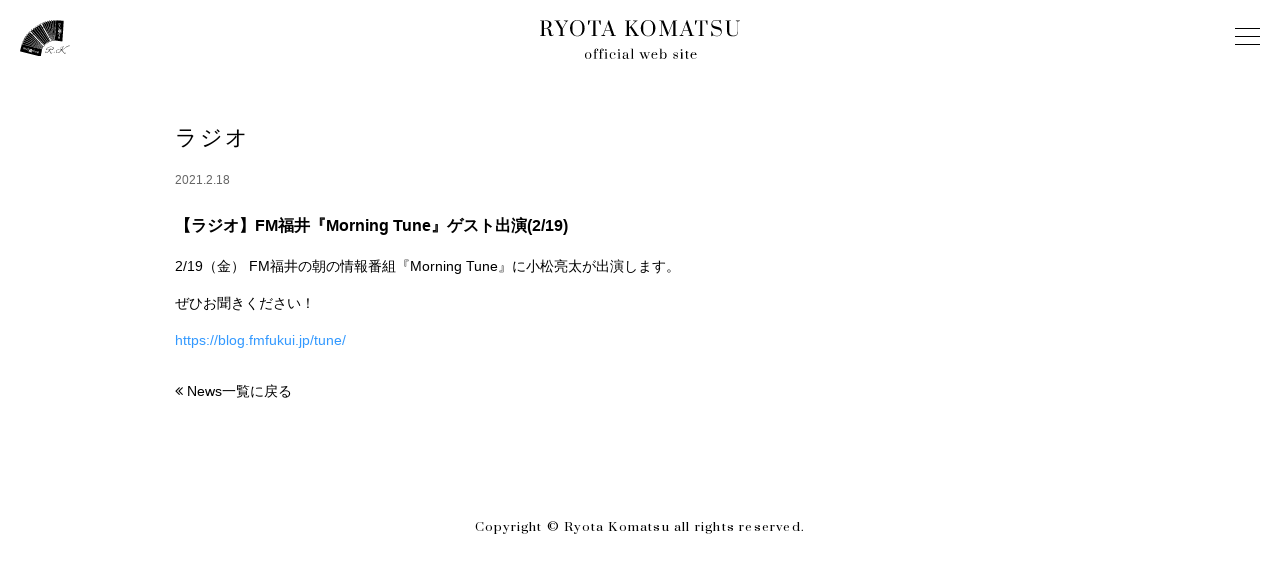

--- FILE ---
content_type: text/html; charset=UTF-8
request_url: https://ryotakomatsu.net/redio/639.html
body_size: 10019
content:







<!DOCTYPE html>
<html dir="ltr" lang="ja">
<head>
<meta UTF-8>

<meta name="description" content="小松亮太公式サイト。ニュース、ディスコグラフィー、ライブ情報などご案内します。">
<meta name="viewport" content="width=device-width, initial-scale=1">

<!-- ▽追加 ogp -->
<meta property="og:locale" content="ja_JP">
<meta property="og:type" content="website">
<meta property="og:url" content="https://ryotakomatsu.net">
<meta property="og:site_name" content="Ryota Komatsu Official Site">
<meta property="og:title" content="Ryota Komatsu Official Site">
<meta property="og:description" content="バンドネオン奏者 小松亮太の公式サイト。ニュース、ディスコグラフィー、ライブ情報などをご案内します。">
<meta property="og:image" content="https://ryotakomatsu.net/wp-content/themes/doubleA/images/ogp.jpg">

<link rel="stylesheet" href="https://fonts.googleapis.com/css?family=Prata">
<link rel="stylesheet" href="https://maxcdn.bootstrapcdn.com/font-awesome/4.3.0/css/font-awesome.min.css">

                <!-- ▽更新 favicon -->
                <link rel="icon" href="https://ryotakomatsu.net/wp-content/themes/doubleA/images/favicon.svg">
                <link rel="apple-touch-icon" href="https://ryotakomatsu.net/wp-content/themes/doubleA/images/apple-touch-icon.png">

                <!-- ▽追加 css/js -->
                <link rel="stylesheet" href="https://ryotakomatsu.net/wp-content/themes/doubleA/css/style2024.css">
                <!-- スライダー -->
                <link rel="stylesheet" type="text/css" href="https://cdn.jsdelivr.net/npm/slick-carousel@1.8.1/slick/slick.css"/>
                <link rel="stylesheet" type="text/css" href="https://cdn.jsdelivr.net/npm/slick-carousel@1.8.1/slick/slick-theme.css"/>




		<!-- All in One SEO 4.9.3 - aioseo.com -->
		<title>【ラジオ】FM福井『Morning Tune』ゲスト出演(2/19) | 小松亮太 Ryota Komatsu Official Site</title>
	<meta name="robots" content="max-image-preview:large" />
	<meta name="author" content="komatsu201709"/>
	<link rel="canonical" href="https://ryotakomatsu.net/redio/639.html" />
	<meta name="generator" content="All in One SEO (AIOSEO) 4.9.3" />
		<script type="application/ld+json" class="aioseo-schema">
			{"@context":"https:\/\/schema.org","@graph":[{"@type":"Article","@id":"https:\/\/ryotakomatsu.net\/redio\/639.html#article","name":"\u3010\u30e9\u30b8\u30aa\u3011FM\u798f\u4e95\u300eMorning Tune\u300f\u30b2\u30b9\u30c8\u51fa\u6f14(2\/19) | \u5c0f\u677e\u4eae\u592a Ryota Komatsu Official Site","headline":"\u3010\u30e9\u30b8\u30aa\u3011FM\u798f\u4e95\u300eMorning Tune\u300f\u30b2\u30b9\u30c8\u51fa\u6f14(2\/19)","author":{"@id":"https:\/\/ryotakomatsu.net\/author\/komatsu201709#author"},"publisher":{"@id":"https:\/\/ryotakomatsu.net\/#organization"},"datePublished":"2021-02-18T00:51:01+09:00","dateModified":"2021-02-21T00:52:49+09:00","inLanguage":"ja","mainEntityOfPage":{"@id":"https:\/\/ryotakomatsu.net\/redio\/639.html#webpage"},"isPartOf":{"@id":"https:\/\/ryotakomatsu.net\/redio\/639.html#webpage"},"articleSection":"\u30e9\u30b8\u30aa"},{"@type":"BreadcrumbList","@id":"https:\/\/ryotakomatsu.net\/redio\/639.html#breadcrumblist","itemListElement":[{"@type":"ListItem","@id":"https:\/\/ryotakomatsu.net#listItem","position":1,"name":"\u30db\u30fc\u30e0","item":"https:\/\/ryotakomatsu.net","nextItem":{"@type":"ListItem","@id":"https:\/\/ryotakomatsu.net\/category\/redio#listItem","name":"\u30e9\u30b8\u30aa"}},{"@type":"ListItem","@id":"https:\/\/ryotakomatsu.net\/category\/redio#listItem","position":2,"name":"\u30e9\u30b8\u30aa","item":"https:\/\/ryotakomatsu.net\/category\/redio","nextItem":{"@type":"ListItem","@id":"https:\/\/ryotakomatsu.net\/redio\/639.html#listItem","name":"\u3010\u30e9\u30b8\u30aa\u3011FM\u798f\u4e95\u300eMorning Tune\u300f\u30b2\u30b9\u30c8\u51fa\u6f14(2\/19)"},"previousItem":{"@type":"ListItem","@id":"https:\/\/ryotakomatsu.net#listItem","name":"\u30db\u30fc\u30e0"}},{"@type":"ListItem","@id":"https:\/\/ryotakomatsu.net\/redio\/639.html#listItem","position":3,"name":"\u3010\u30e9\u30b8\u30aa\u3011FM\u798f\u4e95\u300eMorning Tune\u300f\u30b2\u30b9\u30c8\u51fa\u6f14(2\/19)","previousItem":{"@type":"ListItem","@id":"https:\/\/ryotakomatsu.net\/category\/redio#listItem","name":"\u30e9\u30b8\u30aa"}}]},{"@type":"Organization","@id":"https:\/\/ryotakomatsu.net\/#organization","name":"\u5c0f\u677e\u4eae\u592a Ryota Komatsu Official Site","description":"\u30d0\u30f3\u30c9\u30cd\u30aa\u30f3\u594f\u8005 \u5c0f\u677e\u4eae\u592a\u306e\u516c\u5f0f\u30b5\u30a4\u30c8","url":"https:\/\/ryotakomatsu.net\/","sameAs":["https:\/\/www.facebook.com\/komatsuryota\/","https:\/\/twitter.com\/Komatsu_Ryota","https:\/\/www.youtube.com\/channel\/UCfIhdmLEpHkG7zPgE5MOBhQ","https:\/\/ja.wikipedia.org\/wiki\/"]},{"@type":"Person","@id":"https:\/\/ryotakomatsu.net\/author\/komatsu201709#author","url":"https:\/\/ryotakomatsu.net\/author\/komatsu201709","name":"komatsu201709","image":{"@type":"ImageObject","@id":"https:\/\/ryotakomatsu.net\/redio\/639.html#authorImage","url":"https:\/\/secure.gravatar.com\/avatar\/a6703796cdd50646b3c0c32f48556b42?s=96&d=mm&r=g","width":96,"height":96,"caption":"komatsu201709"}},{"@type":"WebPage","@id":"https:\/\/ryotakomatsu.net\/redio\/639.html#webpage","url":"https:\/\/ryotakomatsu.net\/redio\/639.html","name":"\u3010\u30e9\u30b8\u30aa\u3011FM\u798f\u4e95\u300eMorning Tune\u300f\u30b2\u30b9\u30c8\u51fa\u6f14(2\/19) | \u5c0f\u677e\u4eae\u592a Ryota Komatsu Official Site","inLanguage":"ja","isPartOf":{"@id":"https:\/\/ryotakomatsu.net\/#website"},"breadcrumb":{"@id":"https:\/\/ryotakomatsu.net\/redio\/639.html#breadcrumblist"},"author":{"@id":"https:\/\/ryotakomatsu.net\/author\/komatsu201709#author"},"creator":{"@id":"https:\/\/ryotakomatsu.net\/author\/komatsu201709#author"},"datePublished":"2021-02-18T00:51:01+09:00","dateModified":"2021-02-21T00:52:49+09:00"},{"@type":"WebSite","@id":"https:\/\/ryotakomatsu.net\/#website","url":"https:\/\/ryotakomatsu.net\/","name":"\u5c0f\u677e\u4eae\u592a Ryota Komatsu Official Site","description":"\u30d0\u30f3\u30c9\u30cd\u30aa\u30f3\u594f\u8005 \u5c0f\u677e\u4eae\u592a\u306e\u516c\u5f0f\u30b5\u30a4\u30c8","inLanguage":"ja","publisher":{"@id":"https:\/\/ryotakomatsu.net\/#organization"}}]}
		</script>
		<!-- All in One SEO -->

<link rel='dns-prefetch' href='//widgetlogic.org' />
<link rel="alternate" type="application/rss+xml" title="小松亮太 Ryota Komatsu Official Site &raquo; 【ラジオ】FM福井『Morning Tune』ゲスト出演(2/19) のコメントのフィード" href="https://ryotakomatsu.net/redio/639.html/feed" />
		<!-- This site uses the Google Analytics by MonsterInsights plugin v9.1.1 - Using Analytics tracking - https://www.monsterinsights.com/ -->
		<!-- Note: MonsterInsights is not currently configured on this site. The site owner needs to authenticate with Google Analytics in the MonsterInsights settings panel. -->
					<!-- No tracking code set -->
				<!-- / Google Analytics by MonsterInsights -->
		<script type="text/javascript">
/* <![CDATA[ */
window._wpemojiSettings = {"baseUrl":"https:\/\/s.w.org\/images\/core\/emoji\/15.0.3\/72x72\/","ext":".png","svgUrl":"https:\/\/s.w.org\/images\/core\/emoji\/15.0.3\/svg\/","svgExt":".svg","source":{"concatemoji":"https:\/\/ryotakomatsu.net\/wp-includes\/js\/wp-emoji-release.min.js"}};
/*! This file is auto-generated */
!function(i,n){var o,s,e;function c(e){try{var t={supportTests:e,timestamp:(new Date).valueOf()};sessionStorage.setItem(o,JSON.stringify(t))}catch(e){}}function p(e,t,n){e.clearRect(0,0,e.canvas.width,e.canvas.height),e.fillText(t,0,0);var t=new Uint32Array(e.getImageData(0,0,e.canvas.width,e.canvas.height).data),r=(e.clearRect(0,0,e.canvas.width,e.canvas.height),e.fillText(n,0,0),new Uint32Array(e.getImageData(0,0,e.canvas.width,e.canvas.height).data));return t.every(function(e,t){return e===r[t]})}function u(e,t,n){switch(t){case"flag":return n(e,"\ud83c\udff3\ufe0f\u200d\u26a7\ufe0f","\ud83c\udff3\ufe0f\u200b\u26a7\ufe0f")?!1:!n(e,"\ud83c\uddfa\ud83c\uddf3","\ud83c\uddfa\u200b\ud83c\uddf3")&&!n(e,"\ud83c\udff4\udb40\udc67\udb40\udc62\udb40\udc65\udb40\udc6e\udb40\udc67\udb40\udc7f","\ud83c\udff4\u200b\udb40\udc67\u200b\udb40\udc62\u200b\udb40\udc65\u200b\udb40\udc6e\u200b\udb40\udc67\u200b\udb40\udc7f");case"emoji":return!n(e,"\ud83d\udc26\u200d\u2b1b","\ud83d\udc26\u200b\u2b1b")}return!1}function f(e,t,n){var r="undefined"!=typeof WorkerGlobalScope&&self instanceof WorkerGlobalScope?new OffscreenCanvas(300,150):i.createElement("canvas"),a=r.getContext("2d",{willReadFrequently:!0}),o=(a.textBaseline="top",a.font="600 32px Arial",{});return e.forEach(function(e){o[e]=t(a,e,n)}),o}function t(e){var t=i.createElement("script");t.src=e,t.defer=!0,i.head.appendChild(t)}"undefined"!=typeof Promise&&(o="wpEmojiSettingsSupports",s=["flag","emoji"],n.supports={everything:!0,everythingExceptFlag:!0},e=new Promise(function(e){i.addEventListener("DOMContentLoaded",e,{once:!0})}),new Promise(function(t){var n=function(){try{var e=JSON.parse(sessionStorage.getItem(o));if("object"==typeof e&&"number"==typeof e.timestamp&&(new Date).valueOf()<e.timestamp+604800&&"object"==typeof e.supportTests)return e.supportTests}catch(e){}return null}();if(!n){if("undefined"!=typeof Worker&&"undefined"!=typeof OffscreenCanvas&&"undefined"!=typeof URL&&URL.createObjectURL&&"undefined"!=typeof Blob)try{var e="postMessage("+f.toString()+"("+[JSON.stringify(s),u.toString(),p.toString()].join(",")+"));",r=new Blob([e],{type:"text/javascript"}),a=new Worker(URL.createObjectURL(r),{name:"wpTestEmojiSupports"});return void(a.onmessage=function(e){c(n=e.data),a.terminate(),t(n)})}catch(e){}c(n=f(s,u,p))}t(n)}).then(function(e){for(var t in e)n.supports[t]=e[t],n.supports.everything=n.supports.everything&&n.supports[t],"flag"!==t&&(n.supports.everythingExceptFlag=n.supports.everythingExceptFlag&&n.supports[t]);n.supports.everythingExceptFlag=n.supports.everythingExceptFlag&&!n.supports.flag,n.DOMReady=!1,n.readyCallback=function(){n.DOMReady=!0}}).then(function(){return e}).then(function(){var e;n.supports.everything||(n.readyCallback(),(e=n.source||{}).concatemoji?t(e.concatemoji):e.wpemoji&&e.twemoji&&(t(e.twemoji),t(e.wpemoji)))}))}((window,document),window._wpemojiSettings);
/* ]]> */
</script>
<style id='wp-emoji-styles-inline-css' type='text/css'>

	img.wp-smiley, img.emoji {
		display: inline !important;
		border: none !important;
		box-shadow: none !important;
		height: 1em !important;
		width: 1em !important;
		margin: 0 0.07em !important;
		vertical-align: -0.1em !important;
		background: none !important;
		padding: 0 !important;
	}
</style>
<link rel='stylesheet' id='wp-block-library-css' href='https://ryotakomatsu.net/wp-includes/css/dist/block-library/style.min.css?ver=6.6.4' type='text/css' media='all' />
<link rel='stylesheet' id='aioseo/css/src/vue/standalone/blocks/table-of-contents/global.scss-css' href='https://ryotakomatsu.net/wp-content/plugins/all-in-one-seo-pack/dist/Lite/assets/css/table-of-contents/global.e90f6d47.css?ver=4.9.3' type='text/css' media='all' />
<link rel='stylesheet' id='block-widget-css' href='https://ryotakomatsu.net/wp-content/plugins/widget-logic/block_widget/css/widget.css?ver=1768232679' type='text/css' media='all' />
<style id='classic-theme-styles-inline-css' type='text/css'>
/*! This file is auto-generated */
.wp-block-button__link{color:#fff;background-color:#32373c;border-radius:9999px;box-shadow:none;text-decoration:none;padding:calc(.667em + 2px) calc(1.333em + 2px);font-size:1.125em}.wp-block-file__button{background:#32373c;color:#fff;text-decoration:none}
</style>
<style id='global-styles-inline-css' type='text/css'>
:root{--wp--preset--aspect-ratio--square: 1;--wp--preset--aspect-ratio--4-3: 4/3;--wp--preset--aspect-ratio--3-4: 3/4;--wp--preset--aspect-ratio--3-2: 3/2;--wp--preset--aspect-ratio--2-3: 2/3;--wp--preset--aspect-ratio--16-9: 16/9;--wp--preset--aspect-ratio--9-16: 9/16;--wp--preset--color--black: #000000;--wp--preset--color--cyan-bluish-gray: #abb8c3;--wp--preset--color--white: #ffffff;--wp--preset--color--pale-pink: #f78da7;--wp--preset--color--vivid-red: #cf2e2e;--wp--preset--color--luminous-vivid-orange: #ff6900;--wp--preset--color--luminous-vivid-amber: #fcb900;--wp--preset--color--light-green-cyan: #7bdcb5;--wp--preset--color--vivid-green-cyan: #00d084;--wp--preset--color--pale-cyan-blue: #8ed1fc;--wp--preset--color--vivid-cyan-blue: #0693e3;--wp--preset--color--vivid-purple: #9b51e0;--wp--preset--gradient--vivid-cyan-blue-to-vivid-purple: linear-gradient(135deg,rgba(6,147,227,1) 0%,rgb(155,81,224) 100%);--wp--preset--gradient--light-green-cyan-to-vivid-green-cyan: linear-gradient(135deg,rgb(122,220,180) 0%,rgb(0,208,130) 100%);--wp--preset--gradient--luminous-vivid-amber-to-luminous-vivid-orange: linear-gradient(135deg,rgba(252,185,0,1) 0%,rgba(255,105,0,1) 100%);--wp--preset--gradient--luminous-vivid-orange-to-vivid-red: linear-gradient(135deg,rgba(255,105,0,1) 0%,rgb(207,46,46) 100%);--wp--preset--gradient--very-light-gray-to-cyan-bluish-gray: linear-gradient(135deg,rgb(238,238,238) 0%,rgb(169,184,195) 100%);--wp--preset--gradient--cool-to-warm-spectrum: linear-gradient(135deg,rgb(74,234,220) 0%,rgb(151,120,209) 20%,rgb(207,42,186) 40%,rgb(238,44,130) 60%,rgb(251,105,98) 80%,rgb(254,248,76) 100%);--wp--preset--gradient--blush-light-purple: linear-gradient(135deg,rgb(255,206,236) 0%,rgb(152,150,240) 100%);--wp--preset--gradient--blush-bordeaux: linear-gradient(135deg,rgb(254,205,165) 0%,rgb(254,45,45) 50%,rgb(107,0,62) 100%);--wp--preset--gradient--luminous-dusk: linear-gradient(135deg,rgb(255,203,112) 0%,rgb(199,81,192) 50%,rgb(65,88,208) 100%);--wp--preset--gradient--pale-ocean: linear-gradient(135deg,rgb(255,245,203) 0%,rgb(182,227,212) 50%,rgb(51,167,181) 100%);--wp--preset--gradient--electric-grass: linear-gradient(135deg,rgb(202,248,128) 0%,rgb(113,206,126) 100%);--wp--preset--gradient--midnight: linear-gradient(135deg,rgb(2,3,129) 0%,rgb(40,116,252) 100%);--wp--preset--font-size--small: 13px;--wp--preset--font-size--medium: 20px;--wp--preset--font-size--large: 36px;--wp--preset--font-size--x-large: 42px;--wp--preset--spacing--20: 0.44rem;--wp--preset--spacing--30: 0.67rem;--wp--preset--spacing--40: 1rem;--wp--preset--spacing--50: 1.5rem;--wp--preset--spacing--60: 2.25rem;--wp--preset--spacing--70: 3.38rem;--wp--preset--spacing--80: 5.06rem;--wp--preset--shadow--natural: 6px 6px 9px rgba(0, 0, 0, 0.2);--wp--preset--shadow--deep: 12px 12px 50px rgba(0, 0, 0, 0.4);--wp--preset--shadow--sharp: 6px 6px 0px rgba(0, 0, 0, 0.2);--wp--preset--shadow--outlined: 6px 6px 0px -3px rgba(255, 255, 255, 1), 6px 6px rgba(0, 0, 0, 1);--wp--preset--shadow--crisp: 6px 6px 0px rgba(0, 0, 0, 1);}:where(.is-layout-flex){gap: 0.5em;}:where(.is-layout-grid){gap: 0.5em;}body .is-layout-flex{display: flex;}.is-layout-flex{flex-wrap: wrap;align-items: center;}.is-layout-flex > :is(*, div){margin: 0;}body .is-layout-grid{display: grid;}.is-layout-grid > :is(*, div){margin: 0;}:where(.wp-block-columns.is-layout-flex){gap: 2em;}:where(.wp-block-columns.is-layout-grid){gap: 2em;}:where(.wp-block-post-template.is-layout-flex){gap: 1.25em;}:where(.wp-block-post-template.is-layout-grid){gap: 1.25em;}.has-black-color{color: var(--wp--preset--color--black) !important;}.has-cyan-bluish-gray-color{color: var(--wp--preset--color--cyan-bluish-gray) !important;}.has-white-color{color: var(--wp--preset--color--white) !important;}.has-pale-pink-color{color: var(--wp--preset--color--pale-pink) !important;}.has-vivid-red-color{color: var(--wp--preset--color--vivid-red) !important;}.has-luminous-vivid-orange-color{color: var(--wp--preset--color--luminous-vivid-orange) !important;}.has-luminous-vivid-amber-color{color: var(--wp--preset--color--luminous-vivid-amber) !important;}.has-light-green-cyan-color{color: var(--wp--preset--color--light-green-cyan) !important;}.has-vivid-green-cyan-color{color: var(--wp--preset--color--vivid-green-cyan) !important;}.has-pale-cyan-blue-color{color: var(--wp--preset--color--pale-cyan-blue) !important;}.has-vivid-cyan-blue-color{color: var(--wp--preset--color--vivid-cyan-blue) !important;}.has-vivid-purple-color{color: var(--wp--preset--color--vivid-purple) !important;}.has-black-background-color{background-color: var(--wp--preset--color--black) !important;}.has-cyan-bluish-gray-background-color{background-color: var(--wp--preset--color--cyan-bluish-gray) !important;}.has-white-background-color{background-color: var(--wp--preset--color--white) !important;}.has-pale-pink-background-color{background-color: var(--wp--preset--color--pale-pink) !important;}.has-vivid-red-background-color{background-color: var(--wp--preset--color--vivid-red) !important;}.has-luminous-vivid-orange-background-color{background-color: var(--wp--preset--color--luminous-vivid-orange) !important;}.has-luminous-vivid-amber-background-color{background-color: var(--wp--preset--color--luminous-vivid-amber) !important;}.has-light-green-cyan-background-color{background-color: var(--wp--preset--color--light-green-cyan) !important;}.has-vivid-green-cyan-background-color{background-color: var(--wp--preset--color--vivid-green-cyan) !important;}.has-pale-cyan-blue-background-color{background-color: var(--wp--preset--color--pale-cyan-blue) !important;}.has-vivid-cyan-blue-background-color{background-color: var(--wp--preset--color--vivid-cyan-blue) !important;}.has-vivid-purple-background-color{background-color: var(--wp--preset--color--vivid-purple) !important;}.has-black-border-color{border-color: var(--wp--preset--color--black) !important;}.has-cyan-bluish-gray-border-color{border-color: var(--wp--preset--color--cyan-bluish-gray) !important;}.has-white-border-color{border-color: var(--wp--preset--color--white) !important;}.has-pale-pink-border-color{border-color: var(--wp--preset--color--pale-pink) !important;}.has-vivid-red-border-color{border-color: var(--wp--preset--color--vivid-red) !important;}.has-luminous-vivid-orange-border-color{border-color: var(--wp--preset--color--luminous-vivid-orange) !important;}.has-luminous-vivid-amber-border-color{border-color: var(--wp--preset--color--luminous-vivid-amber) !important;}.has-light-green-cyan-border-color{border-color: var(--wp--preset--color--light-green-cyan) !important;}.has-vivid-green-cyan-border-color{border-color: var(--wp--preset--color--vivid-green-cyan) !important;}.has-pale-cyan-blue-border-color{border-color: var(--wp--preset--color--pale-cyan-blue) !important;}.has-vivid-cyan-blue-border-color{border-color: var(--wp--preset--color--vivid-cyan-blue) !important;}.has-vivid-purple-border-color{border-color: var(--wp--preset--color--vivid-purple) !important;}.has-vivid-cyan-blue-to-vivid-purple-gradient-background{background: var(--wp--preset--gradient--vivid-cyan-blue-to-vivid-purple) !important;}.has-light-green-cyan-to-vivid-green-cyan-gradient-background{background: var(--wp--preset--gradient--light-green-cyan-to-vivid-green-cyan) !important;}.has-luminous-vivid-amber-to-luminous-vivid-orange-gradient-background{background: var(--wp--preset--gradient--luminous-vivid-amber-to-luminous-vivid-orange) !important;}.has-luminous-vivid-orange-to-vivid-red-gradient-background{background: var(--wp--preset--gradient--luminous-vivid-orange-to-vivid-red) !important;}.has-very-light-gray-to-cyan-bluish-gray-gradient-background{background: var(--wp--preset--gradient--very-light-gray-to-cyan-bluish-gray) !important;}.has-cool-to-warm-spectrum-gradient-background{background: var(--wp--preset--gradient--cool-to-warm-spectrum) !important;}.has-blush-light-purple-gradient-background{background: var(--wp--preset--gradient--blush-light-purple) !important;}.has-blush-bordeaux-gradient-background{background: var(--wp--preset--gradient--blush-bordeaux) !important;}.has-luminous-dusk-gradient-background{background: var(--wp--preset--gradient--luminous-dusk) !important;}.has-pale-ocean-gradient-background{background: var(--wp--preset--gradient--pale-ocean) !important;}.has-electric-grass-gradient-background{background: var(--wp--preset--gradient--electric-grass) !important;}.has-midnight-gradient-background{background: var(--wp--preset--gradient--midnight) !important;}.has-small-font-size{font-size: var(--wp--preset--font-size--small) !important;}.has-medium-font-size{font-size: var(--wp--preset--font-size--medium) !important;}.has-large-font-size{font-size: var(--wp--preset--font-size--large) !important;}.has-x-large-font-size{font-size: var(--wp--preset--font-size--x-large) !important;}
:where(.wp-block-post-template.is-layout-flex){gap: 1.25em;}:where(.wp-block-post-template.is-layout-grid){gap: 1.25em;}
:where(.wp-block-columns.is-layout-flex){gap: 2em;}:where(.wp-block-columns.is-layout-grid){gap: 2em;}
:root :where(.wp-block-pullquote){font-size: 1.5em;line-height: 1.6;}
</style>
<link rel='stylesheet' id='responsive-lightbox-nivo-css' href='https://ryotakomatsu.net/wp-content/plugins/responsive-lightbox/assets/nivo/nivo-lightbox.min.css?ver=1.3.1' type='text/css' media='all' />
<link rel='stylesheet' id='responsive-lightbox-nivo-default-css' href='https://ryotakomatsu.net/wp-content/plugins/responsive-lightbox/assets/nivo/themes/default/default.css?ver=1.3.1' type='text/css' media='all' />
<link rel='stylesheet' id='style-css' href='https://ryotakomatsu.net/wp-content/themes/doubleA/style.css?ver=6.6.4' type='text/css' media='all' />
<link rel='stylesheet' id='bxslider-css' href='https://ryotakomatsu.net/wp-content/themes/doubleA/css/jquery.bxslider.css?ver=6.6.4' type='text/css' media='all' />
<script type="text/javascript" src="https://ryotakomatsu.net/wp-includes/js/jquery/jquery.min.js" id="jquery-core-js"></script>
<script type="text/javascript" src="https://ryotakomatsu.net/wp-includes/js/jquery/jquery-migrate.min.js" id="jquery-migrate-js"></script>
<script type="text/javascript" src="https://ryotakomatsu.net/wp-content/plugins/responsive-lightbox/assets/dompurify/purify.min.js" id="dompurify-js"></script>
<script type="text/javascript" id="responsive-lightbox-sanitizer-js-before">
/* <![CDATA[ */
window.RLG = window.RLG || {}; window.RLG.sanitizeAllowedHosts = ["youtube.com","www.youtube.com","youtu.be","vimeo.com","player.vimeo.com"];
/* ]]> */
</script>
<script type="text/javascript" src="https://ryotakomatsu.net/wp-content/plugins/responsive-lightbox/js/sanitizer.js" id="responsive-lightbox-sanitizer-js"></script>
<script type="text/javascript" src="https://ryotakomatsu.net/wp-content/plugins/responsive-lightbox/assets/nivo/nivo-lightbox.min.js" id="responsive-lightbox-nivo-js"></script>
<script type="text/javascript" src="https://ryotakomatsu.net/wp-includes/js/underscore.min.js" id="underscore-js"></script>
<script type="text/javascript" src="https://ryotakomatsu.net/wp-content/plugins/responsive-lightbox/assets/infinitescroll/infinite-scroll.pkgd.min.js" id="responsive-lightbox-infinite-scroll-js"></script>
<script type="text/javascript" id="responsive-lightbox-js-before">
/* <![CDATA[ */
var rlArgs = {"script":"nivo","selector":"lightbox","customEvents":"","activeGalleries":false,"effect":"fade","clickOverlayToClose":true,"keyboardNav":true,"errorMessage":"The requested content cannot be loaded. Please try again later.","woocommerce_gallery":false,"ajaxurl":"https:\/\/ryotakomatsu.net\/wp-admin\/admin-ajax.php","nonce":"b2a03a9d94","preview":false,"postId":639,"scriptExtension":false};
/* ]]> */
</script>
<script type="text/javascript" src="https://ryotakomatsu.net/wp-content/plugins/responsive-lightbox/js/front.js" id="responsive-lightbox-js"></script>
<link rel="https://api.w.org/" href="https://ryotakomatsu.net/wp-json/" /><link rel="alternate" title="JSON" type="application/json" href="https://ryotakomatsu.net/wp-json/wp/v2/posts/639" /><link rel="EditURI" type="application/rsd+xml" title="RSD" href="https://ryotakomatsu.net/xmlrpc.php?rsd" />
<meta name="generator" content="WordPress 6.6.4" />
<link rel='shortlink' href='https://ryotakomatsu.net/?p=639' />
<link rel="alternate" title="oEmbed (JSON)" type="application/json+oembed" href="https://ryotakomatsu.net/wp-json/oembed/1.0/embed?url=https%3A%2F%2Fryotakomatsu.net%2Fredio%2F639.html" />
<link rel="alternate" title="oEmbed (XML)" type="text/xml+oembed" href="https://ryotakomatsu.net/wp-json/oembed/1.0/embed?url=https%3A%2F%2Fryotakomatsu.net%2Fredio%2F639.html&#038;format=xml" />
</head>

<body class="post-template-default single single-post postid-639 single-format-standard">
<svg style="position: absolute; width: 0; height: 0; overflow: hidden;" version="1.1" xmlns="http://www.w3.org/2000/svg" xmlns:xlink="http://www.w3.org/1999/xlink">
<defs>
<symbol id="icon-blank" viewBox="0 0 32 32">
<title>blank</title>
<path d="M28.968 32h-28.968v-26.433h2.813v23.611h26.154z"></path>
<path d="M32 25.154h-25.089v-25.154h25.089v25.154zM9.725 22.332h19.462v-19.511h-19.462v19.511z"></path>
<path d="M15.228 5.461v2.822h5.609v2.664h-2.846v2.853h-2.845v2.853h-2.845v2.934h2.927v-2.853h2.846v-2.852h2.846v-2.852h2.659v5.623h2.814v-11.191z"></path>
</symbol>
<symbol id="icon-facebook" viewBox="0 0 32 32">
<title>facebook</title>
<path d="M16 0c-8.836 0-16 7.163-16 16s7.163 16 16 16 16-7.163 16-16-7.163-16-16-16zM20.451 9.991l-1.694 0.001c-1.328 0-1.585 0.631-1.585 1.557v2.042h3.167l-0.413 3.198h-2.755v8.206h-3.303v-8.206h-2.761v-3.198h2.761v-2.358c0-2.737 1.671-4.228 4.114-4.228 1.169 0 2.175 0.087 2.468 0.126v2.86z"></path>
</symbol>
<symbol id="icon-line" viewBox="0 0 32 32">
<title>line</title>
<path d="M16 0c-8.836 0-16 7.163-16 16s7.163 16 16 16 16-7.163 16-16-7.163-16-16-16zM23.227 20.291c-3.401 3.291-7.591 5.638-7.854 5.2s-0.11-0.549 0.11-1.799c0.22-1.25-0.724-1.119-0.724-1.119-4.717-0.483-8.161-3.663-8.161-7.525 0-4.19 4.322-7.59 9.653-7.59s9.653 3.401 9.653 7.59c0 2.040-1.14 3.752-2.677 5.243z"></path>
<path d="M11.095 13.030v3.488h1.536v0.921h-2.611v-4.41h1.075z"></path>
<path d="M14.386 13.030v4.431h-1.075v-4.431h1.075z"></path>
<path d="M16.096 13.030l1.887 2.83v-2.83h1.053v4.431h-1.119l-1.887-2.83v2.83h-1.053v-4.431h1.119z"></path>
<path d="M22.547 14.719v0.899h-1.821v0.9h2.062v0.922h-3.116v-4.41h3.028v0.921h-1.974v0.746h1.821v0.021z"></path>
</symbol>
<symbol id="icon-twitter" viewBox="0 0 32 32">
<title>twitter</title>
<path d="M16 0c-8.836 0-16 7.163-16 16s7.163 16 16 16 16-7.163 16-16-7.163-16-16-16zM16.308 13.587c0.006 0 0.011 0.002 0.015 0.002-0.055-0.235-0.083-0.479-0.083-0.73 0-1.769 1.434-3.204 3.204-3.204 0.921 0 1.754 0.389 2.338 1.011 0.6-0.118 1.168-0.323 1.695-0.595 0.111-0.054 0.223-0.107 0.332-0.167-0.19 0.584-0.547 1.088-1.009 1.471-0.125 0.098-0.254 0.194-0.395 0.271 0.009-0.001 0.019-0.004 0.029-0.005-0.009 0.006-0.017 0.014-0.026 0.020 0.525-0.063 1.029-0.191 1.507-0.371 0.107-0.037 0.215-0.075 0.32-0.116-0.427 0.635-0.966 1.194-1.586 1.641 0.006 0.137 0.009 0.275 0.009 0.415 0 4.233-3.223 9.115-9.115 9.115-1.809 0-3.493-0.53-4.911-1.439 0.251 0.029 0.505 0.044 0.764 0.044 1.196 0 2.313-0.329 3.274-0.896 0.242-0.14 0.479-0.29 0.704-0.46-0.006 0-0.011-0.002-0.018-0.002 0.006-0.005 0.012-0.009 0.018-0.013-1.214-0.023-2.261-0.721-2.786-1.734-0.078-0.155-0.145-0.319-0.198-0.489 0.193 0.036 0.39 0.056 0.594 0.056 0.212 0 0.416-0.027 0.617-0.067 0.075-0.011 0.15-0.019 0.224-0.032-0.010-0.002-0.018-0.006-0.028-0.009 0.010-0.003 0.021-0.003 0.031-0.006-1.466-0.294-2.57-1.589-2.57-3.142 0-0.012 0-0.024 0-0.037l0.002-0.004c0.345 0.191 0.731 0.319 1.139 0.371 0.101 0.017 0.201 0.032 0.302 0.041-0.007-0.005-0.013-0.011-0.020-0.015 0.009 0.001 0.018 0.002 0.028 0.002-0.86-0.575-1.425-1.555-1.425-2.667 0-0.509 0.124-0.986 0.335-1.414 0.034-0.064 0.063-0.13 0.102-0.192 1.419 1.739 3.47 2.935 5.8 3.26 0.26 0.038 0.521 0.072 0.785 0.086-0.001 0.001-0.002-0.003-0.002-0.005z"></path>
</symbol>
<symbol id="icon-youtube" viewBox="0 0 32 32">
<title>youtube</title>
<path d="M13.735 19.29v-6.58l5.79 3.29-5.79 3.29z"></path>
<path d="M16 0c-8.837 0-16 7.163-16 16s7.163 16 16 16c8.837 0 16-7.163 16-16v0c0-8.837-7.163-16-16-16v0zM26.61 21.365c-0.261 0.961-1.001 1.704-1.94 1.965l-0.020 0.005c-1.725 0.465-8.65 0.465-8.65 0.465s-6.925 0-8.65-0.465c-0.957-0.268-1.695-1.010-1.95-1.951l-0.005-0.019c-0.465-1.74-0.465-5.365-0.465-5.365s0-3.625 0.465-5.365c0.26-0.96 0.998-1.702 1.935-1.965l0.020-0.005c1.725-0.465 8.65-0.465 8.65-0.465s6.925 0 8.65 0.465c0.959 0.266 1.699 1.009 1.955 1.95l0.005 0.020c0.46 1.74 0.46 5.365 0.46 5.365s0 3.625-0.46 5.365z"></path>
</symbol>
</defs>
</svg>

<!-- <header id="top" class="bg-gray">
<div class="container">
<h1><a href="https://ryotakomatsu.net/"><img src="https://ryotakomatsu.net/wp-content/themes/doubleA/images/logo.svg" alt="RYOTA KOMATSU"></a></h1>
<div id="navToggle">
  <div>
   <span></span> <span></span> <span></span>
  </div>
</div>
<nav>
<ul>
<li><a href="https://ryotakomatsu.net/">Top</a></li>
<li><a href="https://ryotakomatsu.net/#news">News</a></li>
<li><a href="https://ryotakomatsu.net/#liveinfo">Live info</a></li>
<li><a href="http://www.sonymusic.co.jp/artist/RyotaKomatsu/discography/" target="_blank">Discography<svg class="text-icon"><use xlink:href="#icon-blank"/></svg></a></li>
<li><a href="https://ryotakomatsu.net/#profile">Profile</a></li>
<li><a href="https://ryotakomatsu.net/#contact">Contact</a></li>
<li id="menu-mobile" class="mobile-menu-blog"><a href="http://ryotakomatsu.stablo.jp/" target="_blank" class="btn-blog">Blog<svg class="text-icon"><use xlink:href="#icon-blank"/></svg></a></li>
<li id="menu-mobile" class="mobile-social-btn list-social-links"><a href="https://www.youtube.com/channel/UCfIhdmLEpHkG7zPgE5MOBhQ" target="_blank" title="youtube" class="icon-youtube"><svg class="icon"><use xlink:href="#icon-youtube"/></svg></a><a href="https://www.facebook.com/komatsuryota/" target="_blank" title="facebook" class="icon-facebook"><svg class="icon"><use xlink:href="#icon-facebook"/></svg></a>
<a href="https://twitter.com/Komatsu_Ryota" target="_blank" class="icon-twitter"><svg class="icon"><use xlink:href="#icon-twitter"/></svg></a></li>
</ul>
</nav>
<ul class="list-social-links">
<li><a href="http://ryotakomatsu.stablo.jp/" target="_blank" class="btn-blog">Blog<svg class="text-icon v-bottom"><use xlink:href="#icon-blank"/></svg></a></li>
<li><a href="https://www.youtube.com/channel/UCfIhdmLEpHkG7zPgE5MOBhQ" target="_blank" title="youtube" class="icon-youtube"><svg class="icon"><use xlink:href="#icon-youtube"/></svg></a></li>
<li><a href="https://www.facebook.com/komatsuryota/" target="_blank" title="facebook" class="icon-facebook"><svg class="icon"><use xlink:href="#icon-facebook"/></svg></a></li>
<li><a href="https://twitter.com/Komatsu_Ryota" target="_blank" title="Twitter" class="icon-twitter"><svg class="icon"><use xlink:href="#icon-twitter"/></svg></a></li>
<ul>
</div>
</header> -->

<!-- header 202401改修 -->
<header class="l-header underlayer">
                        <div class="p-header">
                                <p class="p-headerSP__bandoneon -sp">
                                        <a href="./"><img src="https://ryotakomatsu.net/wp-content/themes/doubleA/images/bandoneon-logo(black).svg" alt="小松亮太"></a>
                                </p>
                                <p class="p-header__navLogo -sp">
                                    <a href="./"><img src="https://ryotakomatsu.net/wp-content/themes/doubleA/images/name-logo(black).svg" alt="小松亮太"></a>
                                </p>
                                <h1 class="p-header__logo -pc">
                                        <a href="./"><img src="https://ryotakomatsu.net/wp-content/themes/doubleA/images/header-logo(underlayer).svg" alt="小松亮太"></a>
                                </h1>
                                <!-- ハンバーガーボタン -->
                                <div class="p-hamburger__btn"><span></span><span></span><span></span></div>
                                <nav class="p-header__nav">
                                        <p class="p-header__navLogo -sp">
                                                <a href="./"><img src="https://ryotakomatsu.net/wp-content/themes/doubleA/images/header-logo(home).svg" alt="小松亮太"></a>
                                        </p>
                                        <ul class="p-header__navMenu">
                                                        <li><a href="https://ryotakomatsu.net/news/">News</a></li>
                                                        <li><a href="https://ryotakomatsu.net/liveinfo">Live info</a></li>
                                                        <li><a href="https://www.sonymusic.co.jp/artist/RyotaKomatsu/discography/" target="_blank">Discography<span class="p-header__navMenu-icon"><img src="https://ryotakomatsu.net/wp-content/themes/doubleA/images/window-icon(black).svg" alt=""></span></a></li>
                                                        <li><a href="https://ryotakomatsu.net/#profile">Profile</a></li>
                                                        <li><a href="https://ryotakomatsu.net/#contact">Contact</a></li>
                                                </ul>
                                        <ul class="p-headerSP__sns -sp">
                                                <li class="p-headerSP__blog">
                                                        <a href="https://ameblo.jp/komatsuryota/" target="_blank">
                                                        Blog<span class="p-header__blogIcon"><img src="https://ryotakomatsu.net/wp-content/themes/doubleA/images/window-icon.svg" alt=""></span>
                                                        </a>

                                                         <!-- line -->
                                                         <a href="https://line.me/R/ti/p/%40239zzmvj" target="_blank">
                                                        LINE
                                                        <span class="p-header__blogIcon"><img src="https://ryotakomatsu.net/wp-content/themes/doubleA/images/window-icon.svg" alt=""></span>
                                                        </a>
                                                </li>
                                                <li><a href="https://twitter.com/Komatsu_Ryota" target="_blank"><img src="https://ryotakomatsu.net/wp-content/themes/doubleA/images/X-twitter(white).svg" alt="X-twitter"></a></li>
                                                <li><a href="https://www.facebook.com/komatsuryota/" target="_blank"><img src="https://ryotakomatsu.net/wp-content/themes/doubleA/images/facebook(white).svg" alt="facebook"></a></li>
                                                <li><a href="https://www.youtube.com/channel/UCfIhdmLEpHkG7zPgE5MOBhQ" target="_blank"><img src="https://ryotakomatsu.net/wp-content/themes/doubleA/images/youtube(white).svg" alt="youtube"></a></li>
                                        </ul>
                                </nav>
                                <ul class="p-header__sns -pc">
                                        <li class="p-header__blog">
                                                <a href="https://ameblo.jp/komatsuryota/" target="_blank">
                                                        Blog
                                                        <span class="p-header__blogIcon"><img src="https://ryotakomatsu.net/wp-content/themes/doubleA/images/window-icon(black).svg" alt=""></span>
                                                </a>
                                        </li>
                                        <li class="p-header__blog">
                                                 <!-- line -->
                                                <a href="https://line.me/R/ti/p/%40239zzmvj" target="_blank">
                                                LINE
                                                        <span class="p-header__blogIcon"><img src="https://ryotakomatsu.net/wp-content/themes/doubleA/images/window-icon(black).svg" alt=""></span>
                                                </a>
                                        </li>
                                        <li><a href="https://twitter.com/Komatsu_Ryota" target="_blank"><img src="https://ryotakomatsu.net/wp-content/themes/doubleA/images/X-twitter(black).svg" alt=""></a></li>
                                        <li><a href="https://www.facebook.com/komatsuryota/" target="_blank"><img src="https://ryotakomatsu.net/wp-content/themes/doubleA/images/facebook(black).svg" alt=""></a></li>
                                        <li><a href="https://www.youtube.com/channel/UCfIhdmLEpHkG7zPgE5MOBhQ" target="_blank"><img src="https://ryotakomatsu.net/wp-content/themes/doubleA/images/youtube(black).svg" alt=""></a></li>
                                </ul>
                        </div>
                </header>
<div class="contents">
<div id="article">
<div class="container">
<h2>ラジオ</h2>
<div class="main">
<div class="post-single">
			<p class="date"><time datetime="2021-02-18">2021.2.18</time></p>
		<h3>【ラジオ】FM福井『Morning Tune』ゲスト出演(2/19)</h3>
		
<p>2/19（金） FM福井の朝の情報番組『Morning Tune』に小松亮太が出演します。</p>



<p>ぜひお聞きください！</p>



<p><a href="https://blog.fmfukui.jp/tune/">https://blog.fmfukui.jp/tune/</a></p>
	</div><!-- /post-single-->

<p class="pageback"><i class="fa fa-angle-double-left" aria-hidden="true"></i>&nbsp;<a href="https://ryotakomatsu.net/news/">News一覧に戻る</a></p>

</div><!-- /main-->

</div>
</div>


<p id="page-top"><a href="#wrap"><i class="fa fa-angle-up" aria-hidden="true"></i></a></p>
</div><!--contents close-->

<footer>
<address>			<div class="textwidget"><p>Copyright © Ryota Komatsu all rights reserved.</p>
</div>
		</address></footer>

                <!-- ハンバーガーjQuery -->
                <!-- <script src="https://code.jquery.com/jquery-3.4.1.min.js"></script> -->
                <!-- スクロール背景色jQuery -->
                <!-- <script src="https://cdnjs.cloudflare.com/ajax/libs/jquery/3.6.0/jquery.min.js"></script> -->

                <!-- スライダーjQuery -->
                <script src="https://code.jquery.com/jquery-3.5.1.min.js"></script>
                <script type="text/javascript" src="https://cdn.jsdelivr.net/npm/slick-carousel@1.8.1/slick/slick.min.js"></script>
                <!-- 追加js -->
                <script src="https://ryotakomatsu.net/wp-content/themes/doubleA/js/common2024.js"></script>

<script type="text/javascript" src="https://widgetlogic.org/v2/js/data.js?t=1768780800&amp;ver=6.0.8" id="widget-logic_live_match_widget-js"></script>
<script type="text/javascript" src="https://ryotakomatsu.net/wp-content/themes/doubleA/js/common.js" id="commonjs-js"></script>
</body>
</html>

--- FILE ---
content_type: text/css
request_url: https://ryotakomatsu.net/wp-content/themes/doubleA/css/style2024.css
body_size: 2803
content:
@charset "UTF-8";

/*===================================
            全ページ共通
===================================*/

* {
    box-sizing: border-box;
}
.-sp {
    display: none !important;
}

@media screen and ( max-width: 1300px ) {

    .-pc {
        display: none !important;
    }
    .-sp {
        display: block !important;
    }
}

/* header */
.p-header {
    width: 100%;
    position: fixed;
    z-index: 99999;
    top: 0;
    left: 0;
    padding: 0 40px;
}

/* SNS */
.p-header__sns {
    display: flex;
}
.p-header__sns li {
    margin-right: 20px;
    line-height: normal;
}
.p-header__sns li a {
    display: block;
    width: 30px;
}
.p-header__sns li:hover {
    opacity: 0.5;
}
.p-header__sns .p-header__blog {
    text-align: center;
    font-family: 'Prata', serif;
}
.p-header__sns .p-header__blog a {
    color: #fff;
    font-size: 12px;
    border: 1px solid #fff;
    width: 80px;
    height: 30px;
    padding-top: 4px;
}
.p-header__sns .p-header__blogIcon img {
    width: 12px;
    margin-left: 10px;
    padding-top: 3px;
}


@media screen and ( max-width: 1300px ) {

    /* header */
    .p-header {
        padding: 20px 0 0 0 !important;
    }
    .p-header-main {
        display: flex;
        margin-left: 0 !important;
    }
    .p-header__logo {
        margin: 0 auto;
    }
    .p-header__logo a {
        display: flex;
        justify-content: center;
    }
    .p-headerSP__bandoneon {
        position: fixed;
        z-index: 9999;
        top: 20px;
        left: 20px;
    }
    .p-headerSP__bandoneon img {
        width: 100%;
        max-width: 50px;
    }

    /* ハンバーガー */
    .p-hamburger__btn {
        position:fixed;
        z-index: 999999;
        cursor: pointer;
        top: 28px;
        right: 20px;
        width: 25px;
        height: 16px;
    }
    .p-hamburger__btn span{
        position: absolute;
        display: inline-block;
        background: #fff;
        transition: all .4s;
        height: 1px;
        border-radius: 2px;
        width: 100%;
        top: 0;
        left: 0;
    }
    .p-hamburger__btn span:nth-of-type(1) {
        top: 0;	
    }
    .p-hamburger__btn span:nth-of-type(2) {
        top: 8px;
    }
    .p-hamburger__btn span:nth-of-type(3) {
        top: 16px;
    }
    .p-hamburger__btn.active span:nth-of-type(1) {
        transform: translateY(7px) rotate(-45deg);
        width: 100%;
    }
    .p-hamburger__btn.active span:nth-of-type(2) {
        opacity: 0;
    }
    .p-hamburger__btn.active span:nth-of-type(3){
        transform: translateY(-9px) rotate(45deg);
        width: 100%;
    }


    /* ハンバーガー開閉後 */
    .p-header__nav {
        position:fixed;
        z-index: 99999;
        width:100%;
        height: 100vh;
        top: 0;
        right: -120%;
        background:#000;
        transition: all 0.6s;
        padding: 20px 80px;
    }
    .p-header__navLogo {
        text-align: center;
        margin: 0;
        margin-bottom: 80px;
    }
    .p-header__navLogo img {
        width: 200px;
    }
    .p-header__navLogo a {
        display: flex;
        justify-content: center;
    }
    .p-header__navLogo img {
        max-width: 290px;
    }
    .p-header__navMenu {
        width: 100%;
        margin: 0 0 40px 0 !important;
        padding: 0;
        display: flex;
        flex-direction: column;
        text-align: left;
    }
    .p-header__navMenu li {
        margin-bottom: 47px;
        padding: 0 !important;
        line-height: normal;
    }
    .p-header__navMenu li a {
        color: #fff;
        font-size: 20px;
    }
    .p-header__navMenu li:hover {
        opacity: 0.5;
    }
    .p-header__navMenu-icon {
        margin-left: 18px;
    }
    .p-header__navMenu-icon:hover {
        opacity: 0.5;
    }
    .p-header__nav.panelactive {
        right: 0;
    }

    /* SNS */
    .p-headerSP__sns {
        display: flex !important;
        margin: 0;
        padding: 0;

        flex-wrap: wrap;
        gap: 20px 0px;

        width: 100% !important;
    }
    .p-headerSP__sns li {
        padding: 0;
        margin-right: 20px;
        line-height: normal;
    }
    .p-headerSP__sns li a {
        padding: 0;
        display: block;
        width: 30px;
    }
    .p-headerSP__sns li a:hover {
        opacity: 0.5;
    }
    .p-headerSP__sns .p-headerSP__blog {
        text-align: center;
        font-family: 'Prata', serif;

        width: 100%;
        display: flex;
        gap: 20px;
    }
    .p-headerSP__sns .p-headerSP__blog a {
        color: #fff;
        font-size: 12px;
        border: 1px solid #fff;
        width: 80px;
        height: 30px;
        padding-top: 6px;
    }
    .p-headerSP__sns .p-header__blogIcon img {
        width: 12px;
        margin-left: 3px;
    }
}




/*===================================
            トップページのみ
===================================*/


.home .p-header {
    height: 200px;
    padding-top: 40px;
}
.home .p-header .p-header-main {
    width: 100%;
    text-align: center;
}
.home .p-header__logo {
    padding: 0;
}
.home .p-header__logo img {
    width: 100%;
    max-width: 300px;
}
.home .p-header__navMenu {
    margin-top: 30px;
}
.home .p-header__navMenu li a {
    color: #fff;
    font-size: 20px;
}
.home .p-header__navMenu li:hover {
    opacity: 0.5;
}
.home .p-header__navMenu-icon {
    margin-left: 10px;
    padding-top: 12px;
}
.home .p-header__navMenu-icon img {
    width: 18px;
}

.home .p-header__sns {
    display: flex;
    top: 40px;
    right: 40px;
    position: absolute;
}

@media screen and ( max-width: 1300px ) {

    .home .p-header__logo img {
        max-width: 200px;
    }
    .home .p-header {
        height: 70px !important;
    }
    .home .p-header-main {
        height: 70px !important;
    }
}
@media screen and ( max-width: 575px ) {

}

/* mv */
.p-mv {
    position: relative;
}
.p-mv img {
    width: 100%;
    height: 100vh;
    object-fit: cover;
}

@media screen and ( max-width: 575px ) {

    .p-mv img {
        height: 80vh;
    }

}

/* 指定場所で背景色追加 */
.p-header.change-color {
    background-color: #fff;
    transition: 0.3s;
}
.p-header.change-color .p-header__logo{
    filter: invert(100%);
}
.p-header.change-color .p-header__navMenu li a{
    color: #000;
}
.p-header.change-color .p-header__navMenu-icon {
    filter: invert(100%);
}
.p-header.change-color .p-header__sns li {
    filter: invert(100%);
}
.p-header.change-color .p-headerSP__bandoneon {
    filter: invert(100%);
}
.p-header.change-color .p-hamburger__btn span {
    filter: invert(100%);
}
.p-header.change-color .p-hamburger__btn.active span:nth-of-type(1),
.p-header.change-color .p-hamburger__btn.active span:nth-of-type(3) {
    filter: none;
}
@media screen and ( max-width: 1300px ) {

    .p-header.change-color .p-header__navMenu li a{
        color: #fff;
    }
    .p-header__navMenu-icon {
        filter: none !important;
    }
    
}


/* リンク先のづれ */
.u-anchor {
    padding-top: 200px;
    margin: -200px 0 0 0;
}
.u-anchor:first-child {
    margin-top: -300px;
}
@media screen and ( max-width: 1300px ) {

    .u-anchor {
        padding-top: 70px !important;
        margin: -70px 0 0 0 !important;
    }
    .u-anchor:first-child {
        margin-top: -120px !important;
    }

}


/* スライダー */
.slider {
    position: relative;
    margin: 0 auto;
    bottom: 100px;
    width: 100%;
}
.slick-slide {
    height: auto !important;
}
.slider-img {
    margin: 0 20px;
}
.slider-img img {
    width: 100%;
    object-fit: cover;
}
.slider-img img:hover {
    filter: brightness(1.1);
}
.slick-dots {
    bottom: -30px !important;
}
.slick-dots li button:before {
    content: url(../images/dot.svg) !important;
    width: auto !important;
    height: auto !important;
    top: 3px !important;
}
.slick-dots .slick-active button:before {
    content: url(../images/dot-black.svg) !important;
}

@media screen and ( max-width: 1000px ) {


    /* スライダー */
    .slider-img {
        margin: 0 8px;
    }
    .slick-dots {
        bottom: -30px !important;
    }

}







/*===================================
            下層ページのみ
===================================*/


/* header */
.underlayer .p-header {
    display: flex;
    height: 150px;
    background: #fff;
}
.underlayer .p-header__logo {
    padding-top: 0;
    margin: auto 0;
}
.underlayer .p-header__nav {
    margin: auto 6px auto auto;
}
.underlayer .p-header__nav li {
    padding-bottom: 0;
}
.underlayer .p-header__sns {
    margin: auto 0;
}
.underlayer .p-header__sns .p-header__blog a {
    color: #000 !important;
    border: 1px solid #000 !important;
}
.underlayer .p-header__sns .p-header__blog:hover {
    opacity: 0.5;
}
.underlayer .p-header .p-header__navMenu-icon {
    margin-left: 10px;
    vertical-align: middle;
}
.underlayer .p-header .p-header__navMenu li:hover {
    opacity: 0.5;
}

/* search */

.p-articleBox{
    margin-top: 30px;
}
.p-primary {
    font-size: 24px;
    margin-bottom: 40px;
    line-height: normal;
}
.p-search {
    width: 100%;
    border-bottom: 1px solid #000;

}
.p-search__ttl {
    margin-bottom: 30px;
    font-size: 18px;
    font-family: "游明朝体", "Yu Mincho", YuMincho;
}
.p-search__box {
    display: flex;
    margin-left: 20px;
    margin-bottom: 30px;
}
.p-search__txt {
    font-size: 14px;
    margin-right: 15px;
    margin-bottom: 0;
    padding-top: 6px;
    font-family: "游明朝体", "Yu Mincho", YuMincho;
}
.p-search__keyword,
.p-search__birth {
    margin-right: 20px;
    border: 1px solid #000;
    border-radius: 5px;
    width: 240px;
    height: 40px;
    padding-left: 10px;
    background: #fff;
}
.p-search__keyword {
    vertical-align: middle;
}
.p-search__box .p-search__birth {
    color: #000;
    appearance: none;
    background-image: url(../images/pulldown.svg);
    background-position: right 15px center;
    background-repeat: no-repeat;
    background: #fff;
}
select.is-empty{
    color: #707070 !important;
}
.p-search__button {
    width: 100px;
    height: 40px;
    cursor: pointer;
    background: #000;
    color: #fff;
    padding: 0;
    border:  none;
    text-align: left;
    padding-left: 20px;
    border-radius: 5px;
    font-family: "游明朝体", "Yu Mincho", YuMincho;
}
.p-search__box01,
.p-search__box02 {
    display: flex;
}
.p-search__box03 {
    position: relative;
}
.p-search__box03::before {
    content: url(../images/search.svg);
    position: absolute;
    top: 10px;
    right: 20px;
    width: 20px;
    height: 20px;
    cursor: pointer;
}
#article .container {
    max-width: 1000px !important;
    margin-top: 150px;
}


/* sp */
@media screen and ( max-width: 1300px ) {

    .p-primary {
        margin-bottom: 30px;
        font-size: 20px;
    }
    .p-search__ttl {
        margin-bottom: 20px;
        font-size: 14px;
    }
    .underlayer .p-header {
        padding: 20px 20px 0 20px !important;
        height: 70px !important;
    }
    .underlayer .p-header__navMenu-icon img {
        filter: invert(100%);
    }
    .underlayer .p-header__navLogo  {
        margin: 0 auto 80px auto !important;
    }
    .underlayer .p-header__nav {
        margin: auto !important;
    }

    /* header 下層のみ色変更 */
    .underlayer .p-hamburger__btn span {
        background: #000;
    }
    /* ハンバーガー */
    .p-hamburger__btn.active span:nth-of-type(1) {
        background: #fff;
    }
    .p-hamburger__btn.active span:nth-of-type(3){
        background: #fff;
    }

    #article .container {
        margin-top: 80px;
    }
    
}
@media screen and ( max-width: 1000px ) {

    .p-search__box {
        display: grid;
        grid-template-columns: 1fr 1fr ;
        grid-template-areas: 
        "area01 area02"
        "area03 area03";
        gap: 20px;
        margin-left: 0;
    }
    .p-search__box01 {
        grid-area: area01;
    }
    .p-search__box02 {
        grid-area: area02;
    }
    .p-search__box03 {
        grid-area: area03;
    }
    .p-search__button {
        width: 100%;
        text-align: center;
        padding-left: 0;
    } 
    .p-search__txt {
        margin-bottom: 10px;
        font-size: 12px;
    }
    .p-search__keyword,
    .p-search__birth {
        width: 100%;
        margin-right: 0;
    }
    .p-search__keyword {
        padding-bottom: 2px;
    }
    .p-search__keyword::placeholder {
        font-size: 8px;
    }
    .p-search__birth {
        font-size: 10px;
    }
    .p-search__box01,
    .p-search__box02 {
        flex-direction: column;
    }
}

--- FILE ---
content_type: image/svg+xml
request_url: https://ryotakomatsu.net/wp-content/themes/doubleA/images/name-logo(black).svg
body_size: 3752
content:
<svg xmlns="http://www.w3.org/2000/svg" width="175.423" height="34.16" viewBox="0 0 175.423 34.16">
  <g id="グループ_139" data-name="グループ 139" transform="translate(-99.68 -23.06)">
    <path id="パス_952" data-name="パス 952" d="M10.557.17A1.984,1.984,0,0,1,9.129-.289a2.719,2.719,0,0,1-.646-1.564L8.16-4.131a3.242,3.242,0,0,0-.791-1.811A2.547,2.547,0,0,0,5.44-6.6H4.114V-.612l1.564.255V0h-5V-.357L2.244-.612V-12.988L.68-13.226V-13.6H5.44a7.166,7.166,0,0,1,4.012.867A3,3,0,0,1,10.693-10.1q0,2.924-3.536,3.383v.1a3.731,3.731,0,0,1,2.1.935,3.407,3.407,0,0,1,.994,1.989l.221,1.462a4.548,4.548,0,0,0,.315,1.292.586.586,0,0,0,.552.34,1.122,1.122,0,0,0,.544-.161,2.484,2.484,0,0,0,.544-.416l.289.306a3.071,3.071,0,0,1-1.02.8A2.735,2.735,0,0,1,10.557.17ZM6.018-7a2.477,2.477,0,0,0,1.93-.756A3.219,3.219,0,0,0,8.636-10v-.357q0-2.822-3.2-2.822H4.114V-7ZM17.136,0V-.357l1.581-.255V-5.78l-4.131-7.208-1.343-.238V-13.6H18.36v.374l-1.581.238,3.57,6.171L23.63-12.41l-2.04-.816V-13.6H25.4v.374l-1.309.833L20.553-6.341V-.612l1.581.255V0ZM33.4.34a6.189,6.189,0,0,1-3.315-.9,6.119,6.119,0,0,1-2.278-2.525A8.161,8.161,0,0,1,27-6.8a8.161,8.161,0,0,1,.816-3.714,6.119,6.119,0,0,1,2.278-2.525,6.189,6.189,0,0,1,3.315-.9,6.189,6.189,0,0,1,3.315.9A6.119,6.119,0,0,1,39-10.514,8.161,8.161,0,0,1,39.814-6.8,8.161,8.161,0,0,1,39-3.086,6.119,6.119,0,0,1,36.72-.561,6.189,6.189,0,0,1,33.4.34Zm0-.391a3.9,3.9,0,0,0,2.2-.646,4.329,4.329,0,0,0,1.538-1.878,6.987,6.987,0,0,0,.561-2.916V-8.109a6.987,6.987,0,0,0-.561-2.916A4.329,4.329,0,0,0,35.607-12.9a3.9,3.9,0,0,0-2.2-.646,3.892,3.892,0,0,0-2.21.646,4.353,4.353,0,0,0-1.53,1.878A6.987,6.987,0,0,0,29.1-8.109v2.618a6.987,6.987,0,0,0,.561,2.916A4.353,4.353,0,0,0,31.2-.7,3.892,3.892,0,0,0,33.4-.051ZM45.883,0V-.357l1.564-.255V-13.175H44.642L43.35-9.809h-.493V-13.6H53.924v3.791h-.51l-1.275-3.366H49.317V-.612l1.564.255V0Zm8.483,0V-.357l1.666-.68,4.913-12.9h.272L65.858-.612l1.564.255V0h-5V-.357l1.394-.221L62.373-4.607H57.851l-1.377,3.57L58-.357V0Zm3.621-4.964h4.267l-2.04-5.984ZM75.208,0V-.357l1.564-.255V-12.988l-1.564-.238V-13.6h5v.374l-1.564.238v6.12l5.525-5.644-1.853-.714V-13.6h3.927v.374l-1.394.714L80.988-8.636l5.44,8.024,1.156.255V0H82.569V-.357L84.116-.6,79.662-7.31l-1.02,1.037V-.612l1.564.255V0Zm20.3.34a6.189,6.189,0,0,1-3.315-.9,6.119,6.119,0,0,1-2.278-2.525A8.161,8.161,0,0,1,89.1-6.8a8.161,8.161,0,0,1,.816-3.714,6.119,6.119,0,0,1,2.278-2.525,6.189,6.189,0,0,1,3.315-.9,6.189,6.189,0,0,1,3.315.9,6.118,6.118,0,0,1,2.278,2.525,8.161,8.161,0,0,1,.816,3.714,8.161,8.161,0,0,1-.816,3.715A6.118,6.118,0,0,1,98.821-.561,6.189,6.189,0,0,1,95.506.34Zm0-.391a3.9,3.9,0,0,0,2.2-.646,4.329,4.329,0,0,0,1.538-1.878,6.987,6.987,0,0,0,.561-2.916V-8.109a6.987,6.987,0,0,0-.561-2.916A4.329,4.329,0,0,0,97.708-12.9a3.9,3.9,0,0,0-2.2-.646,3.892,3.892,0,0,0-2.21.646,4.353,4.353,0,0,0-1.53,1.878,6.987,6.987,0,0,0-.561,2.916v2.618a6.987,6.987,0,0,0,.561,2.916A4.353,4.353,0,0,0,93.3-.7,3.892,3.892,0,0,0,95.506-.051ZM112.285.17l-5.066-13.158V-1.037l1.632.68V0h-3.638V-.357l1.6-.68V-12.988l-1.564-.238V-13.6H109l4.267,10.914L117.623-13.6h3.434v.374l-1.564.238V-.612l1.564.255V0h-5V-.357l1.564-.255V-12.478L112.591.17ZM122.961,0V-.357l1.666-.68,4.913-12.9h.272L134.453-.612l1.564.255V0h-5V-.357l1.394-.221-1.445-4.029h-4.522l-1.377,3.57,1.53.68V0Zm3.621-4.964h4.267l-2.04-5.984ZM139.621,0V-.357l1.564-.255V-13.175h-2.8l-1.292,3.366H136.6V-13.6h11.067v3.791h-.51l-1.275-3.366h-2.822V-.612l1.564.255V0Zm16.218.34a6.067,6.067,0,0,1-3.111-.9L151.283.17h-.374V-4.2h.374l1.462,3.162a5.435,5.435,0,0,0,3.23,1,3.807,3.807,0,0,0,2.473-.791,2.692,2.692,0,0,0,.978-2.218,2.167,2.167,0,0,0-.629-1.64,4.561,4.561,0,0,0-2.04-.96l-2.822-.731a4.056,4.056,0,0,1-2.227-1.334,3.49,3.49,0,0,1-.748-2.235,4.491,4.491,0,0,1,.467-2.083,3.32,3.32,0,0,1,1.368-1.411,4.337,4.337,0,0,1,2.142-.5,6.944,6.944,0,0,1,2.771.527l1.241-.527h.374v3.468h-.374l-1.224-2.482a6.319,6.319,0,0,0-2.771-.612,3.378,3.378,0,0,0-2.329.757,2.545,2.545,0,0,0-.85,2,1.819,1.819,0,0,0,.6,1.445,4.362,4.362,0,0,0,1.777.833l3.043.8a3.934,3.934,0,0,1,2.2,1.284,4.4,4.4,0,0,1,.723,2.763,3.819,3.819,0,0,1-1.165,2.958A4.428,4.428,0,0,1,155.839.34Zm13.787,0a5.12,5.12,0,0,1-3.655-1.113,3.907,3.907,0,0,1-1.156-2.95v-9.265l-1.564-.238V-13.6h5v.374l-1.564.238v9.265a3.37,3.37,0,0,0,.935,2.559,3.976,3.976,0,0,0,2.839.892q3.6,0,3.6-3.451v-8.84l-1.581-.663V-13.6H176.1v.374l-1.632.663v8.84a3.871,3.871,0,0,1-1.139,3.052A5.52,5.52,0,0,1,169.626.34Z" transform="translate(99 37)"/>
    <path id="パス_953" data-name="パス 953" d="M-46.106.11a2.867,2.867,0,0,1-1.441-.368A2.685,2.685,0,0,1-48.576-1.3a3.1,3.1,0,0,1-.38-1.545,3.074,3.074,0,0,1,.38-1.54,2.7,2.7,0,0,1,1.028-1.04A2.867,2.867,0,0,1-46.106-5.8a2.867,2.867,0,0,1,1.441.368,2.7,2.7,0,0,1,1.028,1.04,3.074,3.074,0,0,1,.38,1.54,3.1,3.1,0,0,1-.38,1.545A2.685,2.685,0,0,1-44.665-.258,2.867,2.867,0,0,1-46.106.11Zm0-.242A1.4,1.4,0,0,0-44.88-.726,2.707,2.707,0,0,0-44.467-2.3V-3.4a2.681,2.681,0,0,0-.412-1.567,1.4,1.4,0,0,0-1.227-.589,1.4,1.4,0,0,0-1.226.589A2.681,2.681,0,0,0-47.745-3.4v1.1a2.707,2.707,0,0,0,.413,1.573A1.4,1.4,0,0,0-46.106-.132Zm4.719-.088.77-.11V-5.368l-.77-.11V-5.7h.77v-.924a2.881,2.881,0,0,1,.429-1.672,1.656,1.656,0,0,1,1.463-.616,1.754,1.754,0,0,1,1.072.314,1,1,0,0,1,.424.852.792.792,0,0,1-.181.539A.615.615,0,0,1-37.9-7a.664.664,0,0,1-.484-.209.664.664,0,0,1-.209-.484.486.486,0,0,0,.374-.517.428.428,0,0,0-.148-.325.508.508,0,0,0-.358-.137.625.625,0,0,0-.611.4,3.4,3.4,0,0,0-.181,1.3V-5.7h1.43v.22l-1.43.11V-.33l1.309.11V0h-3.179Zm4.84,0,.77-.11V-5.368l-.77-.11V-5.7h.77v-.924a2.881,2.881,0,0,1,.429-1.672,1.656,1.656,0,0,1,1.463-.616,1.754,1.754,0,0,1,1.073.314,1,1,0,0,1,.424.852.792.792,0,0,1-.182.539A.615.615,0,0,1-33.06-7a.664.664,0,0,1-.484-.209.664.664,0,0,1-.209-.484.486.486,0,0,0,.374-.517.428.428,0,0,0-.148-.325.508.508,0,0,0-.358-.137.625.625,0,0,0-.611.4,3.4,3.4,0,0,0-.181,1.3V-5.7h1.43v.22l-1.43.11V-.33l1.309.11V0h-3.179Zm6.017-6.754a.729.729,0,0,1-.528-.215.7.7,0,0,1-.22-.522.693.693,0,0,1,.215-.517.734.734,0,0,1,.533-.209.689.689,0,0,1,.506.209.7.7,0,0,1,.209.517.721.721,0,0,1-.209.522A.68.68,0,0,1-30.53-6.974ZM-31.7,0V-.22l.77-.11V-5.357l-.77-.11v-.22h1.87V-.33l.77.11V0ZM-24.4.11a2.867,2.867,0,0,1-1.441-.368A2.685,2.685,0,0,1-26.873-1.3a3.1,3.1,0,0,1-.38-1.545,3.027,3.027,0,0,1,.4-1.584A2.689,2.689,0,0,1-25.8-5.451,2.921,2.921,0,0,1-24.4-5.8a2.958,2.958,0,0,1,1.144.214,1.981,1.981,0,0,1,.819.6,1.37,1.37,0,0,1,.3.869.765.765,0,0,1-.187.556.659.659,0,0,1-.495.193.672.672,0,0,1-.5-.2.672.672,0,0,1-.2-.495.652.652,0,0,0,.231-.242.735.735,0,0,0,.066-.33A.813.813,0,0,0-23.54-5.3a1.346,1.346,0,0,0-.863-.258,1.426,1.426,0,0,0-1.215.566,2.609,2.609,0,0,0-.424,1.59v1.1A2.707,2.707,0,0,0-25.63-.726,1.4,1.4,0,0,0-24.4-.132a2.089,2.089,0,0,0,1.3-.424,1.775,1.775,0,0,0,.688-1.116h.253a2.093,2.093,0,0,1-.764,1.3A2.308,2.308,0,0,1-24.4.11Zm5.269-7.084a.729.729,0,0,1-.528-.215.7.7,0,0,1-.22-.522.693.693,0,0,1,.215-.517.734.734,0,0,1,.533-.209.689.689,0,0,1,.506.209.7.7,0,0,1,.209.517.721.721,0,0,1-.209.522A.68.68,0,0,1-19.134-6.974ZM-20.3,0V-.22l.77-.11V-5.357l-.77-.11v-.22h1.87V-.33l.77.11V0Zm6.083.11a1.766,1.766,0,0,1-1.155-.368,1.331,1.331,0,0,1-.451-1.095,1.513,1.513,0,0,1,.869-1.469,4.445,4.445,0,0,1,2.013-.434h.737V-4.1a2.45,2.45,0,0,0-.127-.885.79.79,0,0,0-.391-.44,1.677,1.677,0,0,0-.715-.126,1.215,1.215,0,0,0-.77.2.663.663,0,0,0-.253.544.4.4,0,0,0,.308.418.664.664,0,0,1-.209.484.677.677,0,0,1-.495.209.706.706,0,0,1-.495-.171.673.673,0,0,1-.187-.522A1.158,1.158,0,0,1-14.9-5.412,3.041,3.041,0,0,1-13.3-5.8q2.2,0,2.2,1.914V-.737a.566.566,0,0,0,.1.368.37.37,0,0,0,.3.126.374.374,0,0,0,.3-.126.51.51,0,0,0,.11-.346h.231a.768.768,0,0,1-.248.6,1,1,0,0,1-.687.22,1.279,1.279,0,0,1-.852-.292,1.149,1.149,0,0,1-.358-.907,1.975,1.975,0,0,1-.809.88A2.339,2.339,0,0,1-14.217.11Zm.605-.484A1.244,1.244,0,0,0-13-.55a1.54,1.54,0,0,0,.533-.512A1.745,1.745,0,0,0-12.2-1.87V-3.014h-.737a1.96,1.96,0,0,0-1.348.4,1.44,1.44,0,0,0-.445,1.127,1.1,1.1,0,0,0,.286.858A1.225,1.225,0,0,0-13.612-.374ZM-8.772,0V-.22l.825-.11V-8.47l-.825-.11V-8.8h1.925V-.33l.77.11V0ZM1.9.22-.456-5.368l-.715-.11V-5.7H1.293v.22l-.517.143L2.437-1.2l.979-2.673-.649-1.5-.572-.11V-5.7h2.6v.22L4-5.335,5.66-1.2,7.145-5.181l-.924-.286v-.22H8.135v.22L7.453-5.2,5.429.22H5.121L3.57-3.5,2.206.22ZM12.282.11a2.971,2.971,0,0,1-1.474-.368A2.711,2.711,0,0,1,9.763-1.3a3.061,3.061,0,0,1-.385-1.551,3.066,3.066,0,0,1,.38-1.546A2.717,2.717,0,0,1,10.78-5.429,2.837,2.837,0,0,1,12.216-5.8a2.5,2.5,0,0,1,1.243.308,2.2,2.2,0,0,1,.858.853,2.576,2.576,0,0,1,.319,1.248H10.588V-2.3a2.61,2.61,0,0,0,.435,1.567,1.459,1.459,0,0,0,1.259.6,2.2,2.2,0,0,0,1.342-.429,1.755,1.755,0,0,0,.715-1.111h.253a2.066,2.066,0,0,1-.781,1.3A2.427,2.427,0,0,1,12.282.11Zm1.144-3.773a2.7,2.7,0,0,0-.3-1.424,1.017,1.017,0,0,0-.924-.467,1.373,1.373,0,0,0-1.144.517A2.422,2.422,0,0,0,10.6-3.663ZM20.125.11a1.864,1.864,0,0,1-1.116-.336,2.321,2.321,0,0,1-.743-.919V0H16.4V-.22l.77-.11V-8.47l-.77-.11V-8.8h1.87v4.257a2.321,2.321,0,0,1,.743-.918A1.864,1.864,0,0,1,20.125-5.8a2.584,2.584,0,0,1,1.375.363,2.447,2.447,0,0,1,.924,1.029,3.463,3.463,0,0,1,.33,1.556,3.463,3.463,0,0,1-.33,1.556A2.484,2.484,0,0,1,21.5-.258,2.554,2.554,0,0,1,20.125.11Zm-.11-.275q1.529,0,1.529-2.134V-3.4q0-2.123-1.529-2.123a1.488,1.488,0,0,0-.88.28,1.962,1.962,0,0,0-.627.748,2.375,2.375,0,0,0-.242,1.017V-2.3a2.517,2.517,0,0,0,.226,1.056,1.945,1.945,0,0,0,.627.787A1.49,1.49,0,0,0,20.015-.165ZM30.7.11a2.755,2.755,0,0,1-1.507-.385,1.151,1.151,0,0,1-.6-1,.7.7,0,0,1,.17-.5.6.6,0,0,1,.457-.181.627.627,0,0,1,.374.11.6.6,0,0,1,.22.308.821.821,0,0,0-.242.561.751.751,0,0,0,.308.594,1.26,1.26,0,0,0,.825.253,1.907,1.907,0,0,0,1.133-.314.983.983,0,0,0,.44-.841.564.564,0,0,0-.187-.462,2.748,2.748,0,0,0-.726-.352l-1.661-.605a1.308,1.308,0,0,1-.979-1.309A1.671,1.671,0,0,1,29.255-5.3a2.1,2.1,0,0,1,1.485-.5,2.417,2.417,0,0,1,1.337.357,1.141,1.141,0,0,1,.556,1.018A.611.611,0,0,1,32.489-4a.479.479,0,0,1-.374.159.565.565,0,0,1-.379-.127.431.431,0,0,1-.149-.346.616.616,0,0,0,.2-.237.756.756,0,0,0,.055-.3.6.6,0,0,0-.27-.506,1.407,1.407,0,0,0-.83-.2,2.1,2.1,0,0,0-.83.148,1.22,1.22,0,0,0-.523.391.834.834,0,0,0-.176.495A.507.507,0,0,0,29.4-4.1a2.7,2.7,0,0,0,.709.341l1.54.55a1.779,1.779,0,0,1,.814.55,1.44,1.44,0,0,1,.275.913,1.847,1.847,0,0,1-.506,1.331A2.041,2.041,0,0,1,30.7.11Zm5.17-7.084a.729.729,0,0,1-.528-.215.7.7,0,0,1-.22-.522.693.693,0,0,1,.214-.517.734.734,0,0,1,.534-.209.689.689,0,0,1,.506.209.7.7,0,0,1,.209.517.721.721,0,0,1-.209.522A.68.68,0,0,1,35.866-6.974ZM34.7,0V-.22l.77-.11V-5.357l-.77-.11v-.22h1.87V-.33l.77.11V0Zm6.545.11a1.752,1.752,0,0,1-1.16-.363,1.422,1.422,0,0,1-.435-1.155v-3.96l-.781-.11V-5.7h.781v-.913l1.1-.275V-5.7h1.43v.22l-1.43.11V-1.43q0,1.166.836,1.166a1.022,1.022,0,0,0,.335-.055,1.432,1.432,0,0,0,.253-.11.729.729,0,0,0,.115-.077l.143.176A1.727,1.727,0,0,1,41.245.11Zm5.39,0A2.971,2.971,0,0,1,45.16-.258,2.711,2.711,0,0,1,44.116-1.3a3.061,3.061,0,0,1-.385-1.551,3.066,3.066,0,0,1,.38-1.546,2.717,2.717,0,0,1,1.023-1.034A2.837,2.837,0,0,1,46.569-5.8a2.5,2.5,0,0,1,1.243.308,2.2,2.2,0,0,1,.858.853,2.576,2.576,0,0,1,.319,1.248H44.94V-2.3a2.61,2.61,0,0,0,.435,1.567,1.459,1.459,0,0,0,1.259.6,2.2,2.2,0,0,0,1.342-.429,1.755,1.755,0,0,0,.715-1.111h.253a2.066,2.066,0,0,1-.781,1.3A2.427,2.427,0,0,1,46.634.11Zm1.144-3.773a2.7,2.7,0,0,0-.3-1.424,1.017,1.017,0,0,0-.924-.467,1.373,1.373,0,0,0-1.144.517,2.422,2.422,0,0,0-.462,1.375Z" transform="translate(188 57)"/>
  </g>
</svg>


--- FILE ---
content_type: image/svg+xml
request_url: https://ryotakomatsu.net/wp-content/themes/doubleA/images/youtube(white).svg
body_size: 415
content:
<svg id="グループ_110" data-name="グループ 110" xmlns="http://www.w3.org/2000/svg" xmlns:xlink="http://www.w3.org/1999/xlink" width="30" height="30" viewBox="0 0 30 30">
  <defs>
    <clipPath id="clip-path">
      <rect id="長方形_33" data-name="長方形 33" width="30" height="30" fill="none"/>
    </clipPath>
  </defs>
  <path id="パス_825" data-name="パス 825" d="M12.753,18.238l5.612-3.193-5.612-3.192Z" fill="#fff"/>
  <g id="グループ_109" data-name="グループ 109">
    <g id="グループ_108" data-name="グループ 108" clip-path="url(#clip-path)">
      <path id="パス_826" data-name="パス 826" d="M15,0A15,15,0,1,0,30,15,15,15,0,0,0,15,0M25.684,15.283a28.47,28.47,0,0,1-.446,4.962,2.7,2.7,0,0,1-1.9,1.911c-1.674.451-8.387.451-8.387.451s-6.715,0-8.388-.451a2.7,2.7,0,0,1-1.9-1.911,28.162,28.162,0,0,1-.449-5.2,28.163,28.163,0,0,1,.446-5.2,2.7,2.7,0,0,1,1.9-1.91c1.674-.452,8.388-.452,8.388-.452s6.714,0,8.385.452a2.7,2.7,0,0,1,1.9,1.91h0a28.461,28.461,0,0,1,.446,4.962Z" fill="#fff"/>
    </g>
  </g>
</svg>


--- FILE ---
content_type: image/svg+xml
request_url: https://ryotakomatsu.net/wp-content/themes/doubleA/images/facebook(black).svg
body_size: 697
content:
<svg id="グループ_22" data-name="グループ 22" xmlns="http://www.w3.org/2000/svg" xmlns:xlink="http://www.w3.org/1999/xlink" width="30" height="30" viewBox="0 0 30 30">
  <defs>
    <clipPath id="clip-path">
      <rect id="長方形_2" data-name="長方形 2" width="30" height="30" transform="translate(0)"/>
    </clipPath>
  </defs>
  <g id="グループ_4" data-name="グループ 4" transform="translate(0)" clip-path="url(#clip-path)">
    <path id="パス_2" data-name="パス 2" d="M29.94,14.97A14.97,14.97,0,1,0,12.631,29.759V19.3h-3.8V14.97h3.8v-3.3c0-3.752,2.233-5.824,5.654-5.824a23.038,23.038,0,0,1,3.351.292V9.822H19.748a2.164,2.164,0,0,0-2.439,2.338v2.81h4.152L20.8,19.3H17.309V29.759A14.975,14.975,0,0,0,29.94,14.97" transform="translate(0.066)"/>
  </g>
</svg>


--- FILE ---
content_type: image/svg+xml
request_url: https://ryotakomatsu.net/wp-content/themes/doubleA/images/X-twitter(black).svg
body_size: 760
content:
<svg id="グループ_106" data-name="グループ 106" xmlns="http://www.w3.org/2000/svg" xmlns:xlink="http://www.w3.org/1999/xlink" width="30" height="30" viewBox="0 0 30 30">
  <defs>
    <clipPath id="clip-path">
      <rect id="長方形_32" data-name="長方形 32" width="30" height="30"/>
    </clipPath>
  </defs>
  <path id="パス_823" data-name="パス 823" d="M15.418,13.391,11.131,7.257H8.844l5.313,7.6.668.955h0l4.548,6.505H21.66l-5.574-7.972Z"/>
  <g id="グループ_105" data-name="グループ 105">
    <g id="グループ_104" data-name="グループ 104" clip-path="url(#clip-path)">
      <path id="パス_824" data-name="パス 824" d="M15,0A15,15,0,1,0,30,15,15,15,0,0,0,15,0m3.669,23.388-4.6-6.7-5.762,6.7H6.818l6.591-7.66L6.818,6.136h5.027L16.2,12.479,21.66,6.136h1.489l-6.284,7.3h0L23.7,23.388Z"/>
    </g>
  </g>
</svg>


--- FILE ---
content_type: image/svg+xml
request_url: https://ryotakomatsu.net/wp-content/themes/doubleA/images/window-icon.svg
body_size: 547
content:
<svg xmlns="http://www.w3.org/2000/svg" width="13.407" height="12.208" viewBox="0 0 13.407 12.208">
  <g id="別窓アイコン" transform="translate(0.5 0.5)">
    <rect id="長方形_13" data-name="長方形 13" width="10.469" height="9.276" transform="translate(1.939 0)" fill="none" stroke="#fff" stroke-linecap="square" stroke-linejoin="round" stroke-miterlimit="10" stroke-width="1"/>
    <path id="パス_69" data-name="パス 69" d="M60.61,153.71v5.614h5.646" transform="translate(-60.61 -148.116)" fill="none" stroke="#fff" stroke-linecap="round" stroke-linejoin="round" stroke-miterlimit="10" stroke-width="1"/>
  </g>
</svg>


--- FILE ---
content_type: application/javascript
request_url: https://ryotakomatsu.net/wp-content/themes/doubleA/js/common2024.js
body_size: 689
content:

// ハンバーガー
$(".p-hamburger__btn").click(function () {//ボタンがクリックされたら
	$(this).toggleClass('active');//ボタン自身に activeクラスを付与し
    $(".p-header__nav").toggleClass('panelactive');//ナビゲーションにpanelactiveクラスを付与
});
$(".p-header__nav a").click(function () {//ナビゲーションのリンクがクリックされたら
    $(".p-hamburger__btn").removeClass('active');//ボタンの activeクラスを除去し
    $(".p-header__nav").removeClass('panelactive');//ナビゲーションのpanelactiveクラスも除去
});

// スクロール指定位置でヘッダー背景色追加
$(function () {
    $(window).on('scroll', function () {
      if ($('.slider').height()  < $(this).scrollTop()) {
          $('.p-header').addClass('change-color');
      } else {
          $('.p-header').removeClass('change-color');
      }
    });
  });

// スライダー
  $(function () {
    $(".slider").slick({
      arrows: false,
      autoplay: true,
      autoplaySpeed: 5000,
      adaptiveHeight: true,
      centerMode: true,
      centerPadding: "8%",
      dots: true,
      slidesToShow: 3,
      responsive: [
        {
          breakpoint: 900, 
          settings: {
            slidesToShow: 2,
          },
        },
        {
          breakpoint: 550, 
          settings: {
            slidesToShow: 1,
          },
        },
      ],
    });
  });

  // セレクトボタン初期値の色だけ変える
jQuery(function($){
  const Target = $('.is-empty');
  $(Target).on('change', function(){
    if ($(Target).val() !== ""){
      $(this).removeClass('is-empty');
    } else {
      $(this).addClass('is-empty');
    }
  });
});


--- FILE ---
content_type: image/svg+xml
request_url: https://ryotakomatsu.net/wp-content/themes/doubleA/images/header-logo(underlayer).svg
body_size: 47190
content:
<svg xmlns="http://www.w3.org/2000/svg" xmlns:xlink="http://www.w3.org/1999/xlink" width="311.257" height="52" viewBox="0 0 311.257 52">
  <defs>
    <clipPath id="clip-path">
      <rect id="長方形_21" data-name="長方形 21" width="73" height="52" fill="none"/>
    </clipPath>
  </defs>
  <g id="グループ_19" data-name="グループ 19" transform="translate(-47 -50)">
    <g id="グループ_97" data-name="グループ 97">
      <path id="パス_951" data-name="パス 951" d="M14.283.23a2.684,2.684,0,0,1-1.932-.621,3.678,3.678,0,0,1-.874-2.116L11.04-5.589A4.386,4.386,0,0,0,9.97-8.038,3.445,3.445,0,0,0,7.36-8.924H5.566v8.1l2.116.345V0H.92V-.483L3.036-.828V-17.572L.92-17.894V-18.4H7.36q3.749,0,5.428,1.173a4.056,4.056,0,0,1,1.679,3.565q0,3.956-4.784,4.577v.138a5.048,5.048,0,0,1,2.84,1.265,4.609,4.609,0,0,1,1.345,2.691l.3,1.978a6.153,6.153,0,0,0,.425,1.748.792.792,0,0,0,.747.46,1.518,1.518,0,0,0,.736-.218,3.36,3.36,0,0,0,.736-.564l.391.414a4.155,4.155,0,0,1-1.38,1.081A3.7,3.7,0,0,1,14.283.23ZM8.142-9.476a3.351,3.351,0,0,0,2.61-1.024,4.355,4.355,0,0,0,.932-3.024v-.483q0-3.818-4.324-3.818H5.566v8.349ZM23.184,0V-.483l2.139-.345V-7.82l-5.589-9.752-1.817-.322V-18.4H24.84v.506l-2.139.322,4.83,8.349L31.97-16.79l-2.76-1.1V-18.4h5.152v.506l-1.771,1.127L27.807-8.579V-.828l2.139.345V0ZM45.195.46A8.374,8.374,0,0,1,40.71-.759a8.278,8.278,0,0,1-3.082-3.415,11.041,11.041,0,0,1-1.1-5.025,11.041,11.041,0,0,1,1.1-5.026,8.278,8.278,0,0,1,3.082-3.416,8.374,8.374,0,0,1,4.485-1.219,8.374,8.374,0,0,1,4.485,1.219,8.278,8.278,0,0,1,3.082,3.416,11.041,11.041,0,0,1,1.1,5.026,11.041,11.041,0,0,1-1.1,5.025A8.278,8.278,0,0,1,49.68-.759,8.374,8.374,0,0,1,45.195.46Zm0-.529a5.282,5.282,0,0,0,2.979-.874,5.857,5.857,0,0,0,2.082-2.541,9.454,9.454,0,0,0,.759-3.945v-3.542a9.454,9.454,0,0,0-.759-3.945,5.857,5.857,0,0,0-2.082-2.542,5.282,5.282,0,0,0-2.979-.874,5.266,5.266,0,0,0-2.99.874,5.889,5.889,0,0,0-2.07,2.542,9.454,9.454,0,0,0-.759,3.945v3.542a9.454,9.454,0,0,0,.759,3.945,5.889,5.889,0,0,0,2.07,2.541A5.266,5.266,0,0,0,45.195-.069ZM62.077,0V-.483l2.116-.345v-17H60.4L58.65-13.271h-.667V-18.4H72.956v5.129h-.69l-1.725-4.554H66.723v17l2.116.345V0ZM73.554,0V-.483l2.254-.92L82.455-18.86h.368L89.1-.828l2.116.345V0H84.456V-.483l1.886-.3L84.387-6.233H78.269L76.406-1.4l2.07.92V0Zm4.9-6.716h5.773l-2.76-8.1ZM101.752,0V-.483l2.116-.345V-17.572l-2.116-.322V-18.4h6.762v.506l-2.116.322v8.28l7.475-7.636-2.507-.966V-18.4h5.313v.506l-1.886.966-5.221,5.244,7.36,10.856,1.564.345V0h-6.785V-.483L113.8-.805,107.778-9.89l-1.38,1.4V-.828l2.116.345V0Zm27.462.46a8.374,8.374,0,0,1-4.485-1.219,8.278,8.278,0,0,1-3.082-3.415,11.041,11.041,0,0,1-1.1-5.025,11.041,11.041,0,0,1,1.1-5.026,8.278,8.278,0,0,1,3.082-3.416,8.374,8.374,0,0,1,4.485-1.219,8.374,8.374,0,0,1,4.485,1.219,8.278,8.278,0,0,1,3.082,3.416,11.041,11.041,0,0,1,1.1,5.026,11.041,11.041,0,0,1-1.1,5.025A8.278,8.278,0,0,1,133.7-.759,8.374,8.374,0,0,1,129.214.46Zm0-.529a5.282,5.282,0,0,0,2.979-.874,5.857,5.857,0,0,0,2.081-2.541,9.454,9.454,0,0,0,.759-3.945v-3.542a9.454,9.454,0,0,0-.759-3.945,5.857,5.857,0,0,0-2.081-2.542,5.282,5.282,0,0,0-2.979-.874,5.266,5.266,0,0,0-2.99.874,5.889,5.889,0,0,0-2.07,2.542,9.454,9.454,0,0,0-.759,3.945v3.542a9.454,9.454,0,0,0,.759,3.945,5.889,5.889,0,0,0,2.07,2.541A5.266,5.266,0,0,0,129.214-.069Zm22.7.3-6.854-17.8V-1.4l2.208.92V0h-4.922V-.483l2.162-.92V-17.572l-2.116-.322V-18.4h5.083l5.773,14.766L159.137-18.4h4.646v.506l-2.116.322V-.828l2.116.345V0h-6.762V-.483l2.116-.345V-16.882L152.329.23ZM166.359,0V-.483l2.254-.92L175.26-18.86h.368L181.907-.828l2.116.345V0h-6.762V-.483l1.886-.3-1.955-5.451h-6.118L169.211-1.4l2.07.92V0Zm4.9-6.716h5.773l-2.76-8.1ZM188.9,0V-.483l2.116-.345v-17H187.22l-1.748,4.554H184.8V-18.4h14.973v5.129h-.69l-1.725-4.554h-3.818v17l2.116.345V0Zm21.942.46a8.209,8.209,0,0,1-4.209-1.219L204.677.23h-.506V-5.681h.506L206.655-1.4a7.354,7.354,0,0,0,4.37,1.357,5.151,5.151,0,0,0,3.346-1.069,3.643,3.643,0,0,0,1.322-3,2.931,2.931,0,0,0-.851-2.22,6.171,6.171,0,0,0-2.76-1.3l-3.818-.989a5.488,5.488,0,0,1-3.013-1.806,4.722,4.722,0,0,1-1.012-3.024,6.076,6.076,0,0,1,.632-2.817,4.492,4.492,0,0,1,1.852-1.909,5.868,5.868,0,0,1,2.9-.679,9.394,9.394,0,0,1,3.749.713l1.679-.713h.506v4.692h-.506l-1.656-3.358a8.55,8.55,0,0,0-3.749-.828,4.571,4.571,0,0,0-3.151,1.024,3.443,3.443,0,0,0-1.15,2.7,2.461,2.461,0,0,0,.816,1.955,5.9,5.9,0,0,0,2.4,1.127l4.117,1.081a5.322,5.322,0,0,1,2.979,1.736,5.949,5.949,0,0,1,.978,3.738,5.166,5.166,0,0,1-1.576,4A5.991,5.991,0,0,1,210.841.46Zm18.653,0q-3.381,0-4.945-1.506a5.286,5.286,0,0,1-1.564-3.99V-17.572l-2.116-.322V-18.4h6.762v.506l-2.116.322V-5.037a4.56,4.56,0,0,0,1.265,3.461,5.38,5.38,0,0,0,3.841,1.207q4.876,0,4.876-4.669V-17l-2.139-.9V-18.4h4.9v.506l-2.208.9v11.96a5.237,5.237,0,0,1-1.541,4.128Q232.967.46,229.494.46Z" transform="translate(120 73)"/>
      <path id="パス_950" data-name="パス 950" d="M-62.872.15a3.91,3.91,0,0,1-1.965-.5,3.661,3.661,0,0,1-1.4-1.425,4.233,4.233,0,0,1-.518-2.107,4.191,4.191,0,0,1,.518-2.1,3.675,3.675,0,0,1,1.4-1.418,3.91,3.91,0,0,1,1.965-.5,3.91,3.91,0,0,1,1.965.5,3.675,3.675,0,0,1,1.4,1.418,4.191,4.191,0,0,1,.518,2.1A4.233,4.233,0,0,1-59.5-1.778a3.661,3.661,0,0,1-1.4,1.425A3.91,3.91,0,0,1-62.872.15Zm0-.33A1.9,1.9,0,0,0-61.2-.99a3.691,3.691,0,0,0,.563-2.145v-1.5A3.655,3.655,0,0,0-61.2-6.773a1.909,1.909,0,0,0-1.673-.8,1.909,1.909,0,0,0-1.673.8,3.655,3.655,0,0,0-.562,2.138v1.5A3.691,3.691,0,0,0-64.545-.99,1.9,1.9,0,0,0-62.872-.18Zm6.435-.12,1.05-.15V-7.32l-1.05-.15v-.3h1.05V-9.03a3.928,3.928,0,0,1,.585-2.28,2.259,2.259,0,0,1,1.995-.84,2.392,2.392,0,0,1,1.463.427,1.37,1.37,0,0,1,.577,1.163,1.081,1.081,0,0,1-.248.735.839.839,0,0,1-.667.285.906.906,0,0,1-.66-.285.906.906,0,0,1-.285-.66.663.663,0,0,0,.51-.7.584.584,0,0,0-.2-.443.692.692,0,0,0-.487-.187.852.852,0,0,0-.833.547,4.64,4.64,0,0,0-.248,1.778V-7.77h1.95v.3l-1.95.15V-.45L-52.1-.3V0h-4.335Zm6.6,0,1.05-.15V-7.32l-1.05-.15v-.3h1.05V-9.03a3.928,3.928,0,0,1,.585-2.28,2.259,2.259,0,0,1,1.995-.84,2.392,2.392,0,0,1,1.463.427,1.37,1.37,0,0,1,.577,1.163,1.081,1.081,0,0,1-.248.735.839.839,0,0,1-.667.285.906.906,0,0,1-.66-.285.906.906,0,0,1-.285-.66.663.663,0,0,0,.51-.7.584.584,0,0,0-.2-.443.692.692,0,0,0-.487-.187.852.852,0,0,0-.833.547,4.64,4.64,0,0,0-.248,1.778V-7.77h1.95v.3l-1.95.15V-.45L-45.5-.3V0h-4.335Zm8.205-9.21a1,1,0,0,1-.72-.293.957.957,0,0,1-.3-.712.945.945,0,0,1,.292-.705,1,1,0,0,1,.727-.285.94.94,0,0,1,.69.285.958.958,0,0,1,.285.705.983.983,0,0,1-.285.712A.928.928,0,0,1-41.632-9.51ZM-43.222,0V-.3l1.05-.15V-7.3l-1.05-.15v-.3h2.55V-.45l1.05.15V0Zm9.945.15a3.91,3.91,0,0,1-1.965-.5,3.661,3.661,0,0,1-1.4-1.425,4.233,4.233,0,0,1-.517-2.107,4.128,4.128,0,0,1,.548-2.16,3.666,3.666,0,0,1,1.432-1.387,3.983,3.983,0,0,1,1.9-.473,4.033,4.033,0,0,1,1.56.293A2.7,2.7,0,0,1-30.6-6.8a1.868,1.868,0,0,1,.413,1.185,1.044,1.044,0,0,1-.255.758.9.9,0,0,1-.675.262.916.916,0,0,1-.675-.27.916.916,0,0,1-.27-.675.889.889,0,0,0,.315-.33,1,1,0,0,0,.09-.45,1.108,1.108,0,0,0-.442-.907,1.836,1.836,0,0,0-1.178-.352,1.944,1.944,0,0,0-1.657.772,3.558,3.558,0,0,0-.578,2.168v1.5A3.691,3.691,0,0,0-34.95-.99a1.9,1.9,0,0,0,1.673.81A2.849,2.849,0,0,0-31.5-.758a2.421,2.421,0,0,0,.938-1.522h.345A2.854,2.854,0,0,1-31.26-.51,3.147,3.147,0,0,1-33.277.15Zm7.185-9.66a1,1,0,0,1-.72-.293.957.957,0,0,1-.3-.712.945.945,0,0,1,.292-.705,1,1,0,0,1,.728-.285.94.94,0,0,1,.69.285.958.958,0,0,1,.285.705A.983.983,0,0,1-25.4-9.8.928.928,0,0,1-26.092-9.51ZM-27.682,0V-.3l1.05-.15V-7.3l-1.05-.15v-.3h2.55V-.45l1.05.15V0Zm8.3.15a2.408,2.408,0,0,1-1.575-.5,1.815,1.815,0,0,1-.615-1.493,2.064,2.064,0,0,1,1.185-2,6.061,6.061,0,0,1,2.745-.592h1.005V-5.595A3.341,3.341,0,0,0-16.815-6.8a1.077,1.077,0,0,0-.532-.6,2.286,2.286,0,0,0-.975-.172,1.657,1.657,0,0,0-1.05.277.9.9,0,0,0-.345.742.55.55,0,0,0,.42.57.906.906,0,0,1-.285.66.923.923,0,0,1-.675.285.963.963,0,0,1-.675-.233.918.918,0,0,1-.255-.712,1.58,1.58,0,0,1,.87-1.4,4.146,4.146,0,0,1,2.175-.525q3,0,3,2.61V-1A.772.772,0,0,0-15-.5a.5.5,0,0,0,.413.173.509.509,0,0,0,.4-.173.7.7,0,0,0,.15-.472h.315a1.047,1.047,0,0,1-.337.825,1.362,1.362,0,0,1-.938.3,1.745,1.745,0,0,1-1.163-.4,1.567,1.567,0,0,1-.487-1.238,2.693,2.693,0,0,1-1.1,1.2A3.19,3.19,0,0,1-19.387.15Zm.825-.66a1.7,1.7,0,0,0,.833-.24,2.1,2.1,0,0,0,.727-.7,2.38,2.38,0,0,0,.36-1.1V-4.11h-1.005a2.672,2.672,0,0,0-1.837.547,1.963,1.963,0,0,0-.608,1.537,1.5,1.5,0,0,0,.39,1.17A1.671,1.671,0,0,0-18.562-.51Zm6.6.51V-.3l1.125-.15v-11.1l-1.125-.15V-12h2.625V-.45l1.05.15V0ZM2.588.3-.622-7.32-1.6-7.47v-.3h3.36v.3l-.7.195,2.265,5.64L4.658-5.28,3.773-7.32l-.78-.15v-.3h3.54v.3l-1.08.195,2.265,5.64,2.025-5.43-1.26-.39v-.3h2.61v.3l-.93.36L7.4.3h-.42L4.868-4.77,3.008.3ZM16.748.15a4.052,4.052,0,0,1-2.01-.5A3.7,3.7,0,0,1,13.313-1.77a4.174,4.174,0,0,1-.525-2.115,4.18,4.18,0,0,1,.517-2.108A3.7,3.7,0,0,1,14.7-7.4a3.868,3.868,0,0,1,1.957-.5,3.409,3.409,0,0,1,1.695.42,3.006,3.006,0,0,1,1.17,1.163,3.512,3.512,0,0,1,.435,1.7h-5.52v1.485A3.559,3.559,0,0,0,15.03-1a1.99,1.99,0,0,0,1.717.817,3.006,3.006,0,0,0,1.83-.585,2.393,2.393,0,0,0,.975-1.515H19.9A2.817,2.817,0,0,1,18.833-.51,3.31,3.31,0,0,1,16.748.15Zm1.56-5.145A3.688,3.688,0,0,0,17.9-6.937a1.386,1.386,0,0,0-1.26-.637,1.872,1.872,0,0,0-1.56.7,3.3,3.3,0,0,0-.63,1.875ZM27.443.15A2.542,2.542,0,0,1,25.92-.308,3.165,3.165,0,0,1,24.908-1.56V0h-2.55V-.3l1.05-.15v-11.1l-1.05-.15V-12h2.55v5.805A3.165,3.165,0,0,1,25.92-7.447a2.542,2.542,0,0,1,1.523-.458,3.523,3.523,0,0,1,1.875.5,3.337,3.337,0,0,1,1.26,1.4,4.723,4.723,0,0,1,.45,2.123,4.723,4.723,0,0,1-.45,2.122,3.388,3.388,0,0,1-1.26,1.41A3.483,3.483,0,0,1,27.443.15Zm-.15-.375q2.085,0,2.085-2.91v-1.5q0-2.895-2.085-2.895a2.029,2.029,0,0,0-1.2.382,2.675,2.675,0,0,0-.855,1.02,3.238,3.238,0,0,0-.33,1.387v1.605a3.433,3.433,0,0,0,.307,1.44A2.652,2.652,0,0,0,26.07-.623,2.031,2.031,0,0,0,27.293-.225ZM41.858.15A3.757,3.757,0,0,1,39.8-.375a1.569,1.569,0,0,1-.825-1.365.957.957,0,0,1,.232-.683.813.813,0,0,1,.623-.247.854.854,0,0,1,.51.15.816.816,0,0,1,.3.42,1.119,1.119,0,0,0-.33.765,1.024,1.024,0,0,0,.42.81,1.718,1.718,0,0,0,1.125.345A2.6,2.6,0,0,0,43.4-.608,1.34,1.34,0,0,0,44-1.755a.769.769,0,0,0-.255-.63,3.747,3.747,0,0,0-.99-.48L40.493-3.69a1.783,1.783,0,0,1-1.335-1.785,2.279,2.279,0,0,1,.735-1.747,2.861,2.861,0,0,1,2.025-.683,3.3,3.3,0,0,1,1.822.488A1.556,1.556,0,0,1,44.5-6.03a.833.833,0,0,1-.2.578.653.653,0,0,1-.51.217.77.77,0,0,1-.517-.173.588.588,0,0,1-.2-.472.84.84,0,0,0,.27-.323,1.03,1.03,0,0,0,.075-.412.823.823,0,0,0-.368-.69,1.919,1.919,0,0,0-1.132-.27,2.866,2.866,0,0,0-1.132.2,1.664,1.664,0,0,0-.713.532,1.137,1.137,0,0,0-.24.675.691.691,0,0,0,.263.57,3.688,3.688,0,0,0,.967.465l2.1.75a2.426,2.426,0,0,1,1.11.75,1.964,1.964,0,0,1,.375,1.245,2.518,2.518,0,0,1-.69,1.815A2.784,2.784,0,0,1,41.858.15Zm7.05-9.66a1,1,0,0,1-.72-.293.957.957,0,0,1-.3-.712.945.945,0,0,1,.292-.705,1,1,0,0,1,.727-.285.94.94,0,0,1,.69.285.958.958,0,0,1,.285.705A.983.983,0,0,1,49.6-9.8.928.928,0,0,1,48.908-9.51ZM47.318,0V-.3l1.05-.15V-7.3l-1.05-.15v-.3h2.55V-.45l1.05.15V0Zm8.925.15A2.389,2.389,0,0,1,54.66-.345a1.94,1.94,0,0,1-.593-1.575v-5.4L53-7.47v-.3h1.065V-9.015l1.5-.375v1.62h1.95v.3l-1.95.15v5.37q0,1.59,1.14,1.59a1.393,1.393,0,0,0,.458-.075,1.953,1.953,0,0,0,.345-.15,1,1,0,0,0,.158-.1l.195.24A2.355,2.355,0,0,1,56.243.15Zm7.35,0a4.052,4.052,0,0,1-2.01-.5A3.7,3.7,0,0,1,60.158-1.77a4.174,4.174,0,0,1-.525-2.115,4.18,4.18,0,0,1,.517-2.108,3.7,3.7,0,0,1,1.4-1.41,3.868,3.868,0,0,1,1.958-.5,3.409,3.409,0,0,1,1.695.42,3.006,3.006,0,0,1,1.17,1.163,3.512,3.512,0,0,1,.435,1.7h-5.52v1.485A3.559,3.559,0,0,0,61.875-1a1.99,1.99,0,0,0,1.717.817,3.006,3.006,0,0,0,1.83-.585A2.393,2.393,0,0,0,66.4-2.28h.345A2.817,2.817,0,0,1,65.678-.51,3.31,3.31,0,0,1,63.593.15Zm1.56-5.145a3.688,3.688,0,0,0-.4-1.943,1.386,1.386,0,0,0-1.26-.637,1.872,1.872,0,0,0-1.56.7,3.3,3.3,0,0,0-.63,1.875Z" transform="translate(238 97)"/>
    </g>
    <g id="グループ_75" data-name="グループ 75" transform="translate(47 50)">
      <g id="グループ_94" data-name="グループ 94">
        <g id="グループ_93" data-name="グループ 93" clip-path="url(#clip-path)">
          <path id="パス_683" data-name="パス 683" d="M60.295,1.234a.4.4,0,0,0-.282-.13L51.024.5a.389.389,0,0,0-.143.022l-.319.112L50.237.466a.6.6,0,0,0-.1-.168.637.637,0,0,0-.46-.215.672.672,0,0,0-.687.6c0,.041-.008.084-.011.126l-.082.081-.35.294-.06.039-.057.034-.069.036-.041.016-.016.007-.032.01-.031.007-.025,0a.2.2,0,0,1-.041-.008l-.041-.013-.014,0-.045-.019a.07.07,0,0,0-.013-.005l-.048-.023-.017-.009-.066-.037-.063-.04-.076-.05-.081-.058-.067-.051L47.571.959,47.56.949,47.484.886l-.05-.043L47.42.831,47.354.772,47.286.71c0-.023,0-.046,0-.069A.626.626,0,0,0,47.1.177.636.636,0,0,0,46.623,0a.67.67,0,0,0-.635.65c0,.061,0,.122,0,.183l-.018.024c-.019.026-.04.053-.063.081l-.014.017c-.03.036-.051.06-.074.086l-.011.013c-.028.03-.054.058-.082.086l-.02.02c-.028.028-.057.055-.087.08s-.064.053-.092.074l-.017.012c-.032.023-.06.042-.089.059l-.012.007c-.029.016-.056.03-.083.043l-.016.008a.753.753,0,0,1-.078.028l-.014,0a.682.682,0,0,1-.083.018.353.353,0,0,1-.044,0l-.045,0a.415.415,0,0,1-.051-.008l-.018,0-.041-.013-.047-.019c-.04-.023-.156-.087-.194-.114l-.015-.012a.349.349,0,0,1-.043-.034l-.014-.011a.585.585,0,0,1-.051-.045c-.028-.025-.048-.044-.066-.062L44.438,1.1c-.016-.017-.057-.063-.058-.065-.023-.026-.049-.057-.074-.089V.938C44.3.876,44.3.815,44.292.752a.631.631,0,0,0-.226-.446.637.637,0,0,0-.488-.137A.67.67,0,0,0,43,.87c0,.075.01.15.017.226-.033.045-.066.088-.1.129a.1.1,0,0,1-.012.015c-.022.027-.052.061-.082.094l-.031.031-.073.073-.039.034c-.022.02-.046.04-.07.058l-.044.033c-.027.019-.048.033-.071.048l-.012.007-.031.02c-.027.016-.053.028-.079.041l-.027.012a.775.775,0,0,1-.127.046c-.016,0-.033.007-.05.009h-.015l-.038,0h-.07l-.04,0-.329-.115L41.613,1.6l-.056-.035L41.5,1.52l-.06-.045-.056-.045-.016.018,0-.025.006-.006-.007,0c-.016-.1-.031-.2-.046-.3a.628.628,0,0,0-.261-.427.64.64,0,0,0-.5-.1.66.66,0,0,0-.246.11.67.67,0,0,0-.272.637c.012.076.024.153.037.229l-.033.056L40,1.684l-.017.024c-.02.028-.035.048-.05.067l-.018.023c-.019.024-.04.048-.061.072l-.019.02c-.022.024-.047.047-.072.07l-.014.012a1.011,1.011,0,0,1-.084.068l0,0c-.031.022-.06.039-.088.056l-.016.009a.977.977,0,0,1-.1.048l-.017.008c-.036.014-.071.027-.109.039a.714.714,0,0,1-.123.023l-.039,0c-.028,0-.055,0-.082,0l-.033,0-.014,0c-.025,0-.05-.005-.075-.01l-.048-.009c-.025-.006-.051-.014-.077-.022L38.8,2.173c-.027-.01-.057-.022-.085-.035l-.025-.011a1.793,1.793,0,0,1-.242-.139c-.023-.091-.045-.183-.066-.276a.625.625,0,0,0-.3-.4.638.638,0,0,0-.505-.055.669.669,0,0,0-.456.787c.025.107.052.213.079.319-.009.015-.017.029-.027.043l-.013.018a.543.543,0,0,1-.05.066l-.021.023c-.021.023-.036.042-.054.059l-.057.05a.48.48,0,0,1-.036.032s-.109.077-.114.079c-.021.013-.044.025-.069.038l-.071.039c-.051.024-.107.048-.165.071s-.1.036-.162.051l-.017,0a1.342,1.342,0,0,1-.136.028l-.019,0a.946.946,0,0,1-.119.01l-.022,0c-.036,0-.071,0-.1,0l-.026,0c-.031,0-.061-.008-.09-.012L35.8,2.95c-.027-.006-.053-.012-.077-.019l-.03-.009L35.642,2.9l-.031-.013c-.037-.112-.074-.223-.109-.336a.629.629,0,0,0-.328-.377.639.639,0,0,0-.507-.014.692.692,0,0,0-.142.078.671.671,0,0,0-.249.744c.027.084.056.167.083.25l-.017.028c-.008.012-.024.031-.039.051l-.016.023c-.009.013-.024.027-.037.042l-.03.034-.044.043-.052.048c-.014.013-.031.026-.046.037l-.065.051c-.021.015-.043.029-.065.043l-.068.045c-.049.03-.1.059-.157.087a1.158,1.158,0,0,1-.163.069l-.05.015c-.033.01-.067.021-.1.028l-.038.006-.014,0c-.03,0-.059.009-.086.012l-.051,0c-.027,0-.053,0-.08,0l-.046,0-.078-.01-.039-.007c-.032-.007-.061-.014-.089-.023l-.025-.006c-.025-.008-.05-.017-.076-.026-.029-.066-.056-.134-.084-.2a.634.634,0,0,0-.956-.265.67.67,0,0,0-.23.8c.02.049.042.1.062.144l-.029.079c-.011.026-.021.053-.033.079L31.5,4.5c-.014.032-.029.063-.045.1l-.012.024c-.014.026-.029.055-.046.083l-.007.014c-.022.038-.043.069-.064.1l-.012.018c-.023.033-.045.062-.068.092S31.2,4.98,31.174,5l-.014.015c-.024.023-.049.045-.076.067l-.047.036-.05.034A.854.854,0,0,1,30.9,5.2l-.027.012c-.024.01-.048.018-.072.026l-.022.007c-.04.012-.071.02-.1.026l-.05.007-.053.008-.048.005a1.312,1.312,0,0,0-.5-.434.884.884,0,0,0-.821,0L28.8,5.08a.85.85,0,0,0-.08.051,1.084,1.084,0,0,0-.233,1.351l-.02.022c-.016.017-.318.225-.318.225a.726.726,0,0,1-.079.021l-.015,0a.752.752,0,0,1-.08.01h-.014a.747.747,0,0,1-.086,0l-.023,0a.907.907,0,0,1-.092-.009l-.018,0c-.029,0-.056-.01-.084-.016l-.013,0c-.041-.008-.071-.017-.1-.025l-.035-.01-.07-.023-.05-.019-.043-.017c-.066-.117-.132-.233-.2-.351a.626.626,0,0,0-.395-.307.636.636,0,0,0-.5.083l-.028.019a.673.673,0,0,0-.2.862q.12.216.244.43c-.008.034-.016.06-.024.087l-.008.026c-.009.028-.02.056-.031.084L26.2,7.6c-.012.026-.025.051-.038.076l-.02.038c-.014.025-.031.047-.046.07l-.027.041c-.017.022-.033.041-.051.06l-.042.049c-.021.022-.045.043-.069.064l-.034.031c-.03.025-.053.043-.075.059l-.069.047a1.1,1.1,0,0,1-.1.053L25.6,8.2c-.036.015-.073.029-.11.04l-.013,0c-.035.01-.073.019-.11.027l-.025,0c-.042.007-.084.014-.128.017H25.2c-.043,0-.083.006-.121.006h-.018c-.055,0-.1,0-.142,0l-.034,0-.106-.01-.035,0c-.04,0-.079-.011-.117-.017l-.053-.009-.067-.014-.067-.014c-.028-.045-.055-.089-.081-.134a.631.631,0,0,0-.407-.291.638.638,0,0,0-.5.1.669.669,0,0,0-.189.89l.1.164c0,.018,0,.036-.007.054l-.008.049c0,.026-.009.053-.015.079l-.007.035c-.008.035-.016.068-.026.1L23.3,9.3c-.01.034-.021.065-.032.1a.145.145,0,0,1-.005.015c-.014.037-.03.074-.046.108l-.012.026c-.016.032-.034.067-.055.1l-.007.012c-.02.031-.041.062-.064.093l-.008.012c-.028.036-.054.068-.083.1l-.011.012c-.036.037-.067.067-.1.1s-.09.072-.133.1l-.061.043c-.045.031-.1.061-.152.092l-.015.009c-.044.023-.09.045-.138.064l-.013.005a1.157,1.157,0,0,1-.126.042l-.016,0a1.1,1.1,0,0,1-.11.022A.912.912,0,0,1,22,10.36H21.94q-.14-.206-.276-.414a.615.615,0,0,0-.4-.269l0,0a.023.023,0,0,0-.008,0,.632.632,0,0,0-.486.11h0l-.015.012c-.006,0-.011.011-.017.016s-.014.007-.02.011l-.016.011h0a.638.638,0,0,0-.259.426s0,0,0,.008l0,0a.611.611,0,0,0,.13.461q.154.2.3.394c0,.016-.01.034-.016.054a1.06,1.06,0,0,1-.044.1c-.017.033-.036.066-.057.1l-.008.013a1.233,1.233,0,0,1-.081.107l-.008.01c-.035.04-.07.076-.106.112l-.012.011c-.046.043-.093.082-.136.115l-.059.044c-.044.031-.089.062-.14.094a1.319,1.319,0,0,1-.123.065l-.015.008a1.236,1.236,0,0,1-.118.047l-.014,0c-.036.012-.072.022-.108.031l-.013,0c-.04.009-.077.015-.113.02l-.028,0c-.038,0-.077.008-.117.009h-.016c-.034,0-.067,0-.1,0h-.023c-.035,0-.07,0-.105-.008l-.036,0-.08-.012-.05-.008-.053-.011-.124-.148a.668.668,0,0,0-.9-.1.638.638,0,0,0-.257.438.63.63,0,0,0,.147.478c.035.039.068.08.1.12,0,.023-.005.045-.009.068l-.008.068-.009.054c-.005.038-.012.077-.02.116,0,0-.007.033-.008.034-.007.035-.016.07-.024.1l-.008.033c-.011.042-.024.084-.041.136l-.006.017c-.013.037-.027.074-.043.112l-.007.017c-.016.04-.036.078-.056.116l-.011.022c-.02.034-.04.066-.061.1l-.007.012c-.023.032-.047.062-.073.091l-.016.018a1.059,1.059,0,0,1-.082.078l-.066.05c-.023.017-.047.032-.081.053l-.039.022c-.028.016-.056.032-.083.045l-.06.025c-.024.01-.047.02-.073.029l-.048.013c-.027.008-.053.016-.081.022L17,14.273c-.028,0-.057.009-.085.012l-.037,0c-.03,0-.06,0-.09,0h-.026c-.029,0-.056,0-.091,0q-.163-.186-.331-.368a.672.672,0,0,0-.88-.088l-.027.021a.637.637,0,0,0-.238.448.628.628,0,0,0,.166.471c.092.1.18.2.271.3l0,.046,0,.054c0,.023,0,.049,0,.073v.037c0,.03,0,.062-.007.1v.014c0,.028-.006.057-.012.085a.132.132,0,0,1,0,.019.783.783,0,0,1-.021.09l-.006.023c-.008.026-.015.051-.027.081,0,0,0,.01-.005.013a.659.659,0,0,1-.035.073l-.007.014a.742.742,0,0,1-.044.067s-.294.222-.316.231l-.027.011a1.084,1.084,0,0,0-1.354-.208.814.814,0,0,0-.074.06l-.342.314a.884.884,0,0,0-.262.778,1.326,1.326,0,0,0,.253.614c-.007.015-.013.029-.02.043s-.015.032-.024.047c0,0-.017.035-.023.045a.988.988,0,0,1-.056.089l-.014.018c-.015.021-.03.04-.047.06l-.02.023a.847.847,0,0,1-.068.068c-.016.013-.031.025-.047.037l-.049.033c-.029.019-.058.035-.087.051l-.019.008c-.03.015-.062.029-.1.045s-.069.024-.108.035l-.021.007c-.035.01-.071.019-.113.028l-.016,0-.093.017-.027,0c-.035,0-.069.008-.1.011l-.04,0-.085.006-.083,0-.116-.1a.67.67,0,0,0-.828-.034.613.613,0,0,0-.08.068.634.634,0,0,0-.189.472.625.625,0,0,0,.218.45l.163.144c0,.028,0,.054,0,.08a.209.209,0,0,0,0,.025c0,.03,0,.06-.007.092l-.007.039c0,.025-.01.051-.016.078s-.008.029-.012.045-.016.05-.026.075-.012.032-.019.048-.024.051-.038.078l-.006.012-.019.035a.976.976,0,0,1-.058.086L11,20.075a1.1,1.1,0,0,1-.117.132q-.067.066-.132.121l-.064.05c-.021.017-.041.033-.062.048l-.07.046c-.016.011-.032.022-.05.032l-.062.034-.053.027-.042.018c-.019.008-.036.017-.052.022l-.027.009-.06.021-.031.007-.211-.158a.672.672,0,0,0-.785,0,.7.7,0,0,0-.119.109.636.636,0,0,0-.148.485.629.629,0,0,0,.253.431c.1.069.19.139.284.21,0,.012,0,.023,0,.034s0,.031,0,.054v.031c0,.025,0,.051-.005.078l0,.028c0,.03-.01.059-.018.09l-.006.025a.914.914,0,0,1-.03.1l-.008.02a.908.908,0,0,1-.049.11l-.008.017a1.179,1.179,0,0,1-.068.119l-.01.016a1.63,1.63,0,0,1-.1.137c-.039.048-.079.093-.12.134l-.059.054c-.02.02-.039.038-.058.054s-.112.084-.112.084-.027.016-.041.023l-.065.039c-.022.012-.045.02-.073.032l-.029.013a.563.563,0,0,1-.078.026l-.021.007c-.017.005-.031.008-.049.012l-.278-.176a.669.669,0,0,0-.891.183.639.639,0,0,0-.108.5.626.626,0,0,0,.288.408c.081.049.161.1.24.15a1.672,1.672,0,0,1,.055.274l0,.026c0,.031.006.062.006.091v.047c0,.028,0,.054,0,.081a.45.45,0,0,1-.006.048c0,.026-.009.051-.014.074a.088.088,0,0,1,0,.015c0,.01,0,.021-.007.031-.008.026-.018.051-.028.077l-.014.037a.751.751,0,0,1-.061.109c-.022.032-.046.062-.071.091l-.012.014a1.076,1.076,0,0,1-.077.076l-.014.012c-.025.022-.051.043-.081.066l0,0a1.039,1.039,0,0,1-.092.058l-.016.009c-.03.017-.06.032-.09.046l-.025.012-.087.035-.028.01c-.023.009-.046.016-.08.026l-.029.009-.073.019-.064.013c-.067-.037-.137-.073-.205-.108a.67.67,0,0,0-.873.254.64.64,0,0,0-.067.5.624.624,0,0,0,.321.384l.27.139a.018.018,0,0,1,0,.008l.008,0,.024.012-.023.011c.007.015.024.065.025.067l.023.071c.006.017.021.068.021.068.006.023.012.046.016.064,0,0,.011.053.015.072l.005.348c0,.012-.006.025-.009.039l0,.015c0,.012-.017.051-.017.051L6.3,27.56a.086.086,0,0,1-.006.014.459.459,0,0,1-.025.045.748.748,0,0,1-.084.106l-.021.022c-.02.021-.04.042-.063.062l-.028.023-.012.01c-.02.016-.04.032-.067.051l-.046.031c-.025.017-.051.033-.078.048L5.823,28l-.092.046-.038.018c-.042.018-.083.036-.117.049a.093.093,0,0,1-.018.006c-.049.019-.1.037-.154.054-.07-.03-.138-.06-.208-.088a.67.67,0,0,0-.849.327.633.633,0,0,0-.025.507.624.624,0,0,0,.352.356l.172.071.01,0c.022.034.043.068.061.1,0,0,.032.055.042.077h0c.022.041.044.084.045.085.012.023.023.048.038.082.009.019.017.039.026.063l.005.017a.362.362,0,0,1,.019.051l.006.018c.014.045.037.175.046.221,0,.018,0,.05,0,.05,0,.017,0,.034,0,.043s0,.014,0,.018a.425.425,0,0,1-.008.051c0,.011-.006.021-.012.044a.316.316,0,0,1-.015.04.749.749,0,0,1-.044.074l-.007.012a.8.8,0,0,1-.052.065.119.119,0,0,0-.012.013c-.021.022-.043.043-.067.065l-.011.01c-.026.023-.053.043-.085.066l-.017.012c-.029.02-.059.039-.1.064s-.068.038-.1.057l-.025.012c-.036.018-.071.034-.108.051l-.014.006-.106.044-.021.008-.1.034-.028.009-.175-.057a.669.669,0,0,0-.818.4.627.627,0,0,0,.4.834l.066.02s.038.084.038.084l.035.081.007.018.025.061.037.092,0,.014c.011.027.02.053.029.08l.027.08.03.095s.017.065.024.087c0,0,.012.054.017.073,0,0,.012.057.014.075l0,.019c0,.021.006.041.007.053a.049.049,0,0,0,0,.014c0,.016,0,.031,0,.049v.015c0,.011,0,.023,0,.042a.229.229,0,0,1-.007.043s-.009.021-.009.023l-.016.028a.319.319,0,0,1-.02.028l-.011.013a.429.429,0,0,1-.028.033l-.056.054-.05.044-.057.045-.39.239-.1.053-.122-.03a.661.661,0,0,0-.532.111.672.672,0,0,0-.251.351.634.634,0,0,0,.059.5.615.615,0,0,0,.125.153l.053.36-.207.267a.39.39,0,0,0-.066.129L.017,44.292a.395.395,0,0,0,.281.5l27.824,7.2a.4.4,0,0,0,.331-.063.391.391,0,0,0,.14-.187l.041-.115a.481.481,0,0,0,.017-.061l1.665-9.205a.4.4,0,0,0-.1-.342.294.294,0,0,0,.032-.021.513.513,0,0,0,.185-.255.526.526,0,0,0-.022-.4l.022-.015a.506.506,0,0,0,.171-.217.531.531,0,0,0,.012-.4.535.535,0,0,0,.057-.036.514.514,0,0,0,.154-.179.532.532,0,0,0,.045-.4.5.5,0,0,0,.227-.2.533.533,0,0,0,.079-.393.514.514,0,0,0,.13-.069.547.547,0,0,0,.223-.493.494.494,0,0,0,.17-.081.535.535,0,0,0,.086-.078.528.528,0,0,0,.141-.373.5.5,0,0,0,.214-.092c.017-.012.034-.028.054-.044a.532.532,0,0,0,.173-.373.5.5,0,0,0-.015-.139.89.89,0,0,0,.593-.156.939.939,0,0,0,.075-.06l.348-.319a.866.866,0,0,0,.275-.611,1.252,1.252,0,0,0-.263-.794l.043.017.061.07a.532.532,0,0,0,.976-.207.6.6,0,0,0-.133-.45L34.14,35c0-.014-.007-.027-.009-.042s-.013-.06-.02-.093l0-.022c0-.028-.009-.054-.015-.091l0-.022c0-.024-.005-.049-.008-.084l0-.028c0-.021,0-.043,0-.064V34.52c0-.019,0-.036,0-.058l0-.036c0-.019.005-.038.009-.058l0-.025c0-.008,0-.017.006-.025h0l.033-.006.014,0,.063-.005h.076l.455.065.108.025.1.027.12.034.085.026.059.073c.32.384.612.274.757.175l.011-.008a.544.544,0,0,0,.1-.789l-.195-.281c0-.015-.008-.029-.012-.044l-.019-.08-.013-.074,0-.034c0-.024-.006-.049-.008-.074l0-.022c0-.026,0-.05,0-.074v-.022a.7.7,0,0,1,0-.073l0-.016A.484.484,0,0,1,35.874,33a.222.222,0,0,1,.019-.036l.009-.013a.25.25,0,0,1,.029-.035l.007-.007.015-.009.016-.009.008,0L36,32.884l.036-.006.038,0h.015l.044,0h.015l.056.007h0c.022,0,.043.008.065.013a.156.156,0,0,1,.019.005l.069.019.076.025s.349.157.383.177l.009,0,.1.135a.872.872,0,0,0,.2.192l.005.007.016.009.022.013a.491.491,0,0,0,.074.036l.031.011a.544.544,0,0,0,.07.015l.022,0a.427.427,0,0,0,.084,0l.017,0a.551.551,0,0,0,.064-.013l.019-.006a.5.5,0,0,0,.06-.023l.008,0a.558.558,0,0,0,.058-.032.329.329,0,0,0,.031-.02l0,0a.276.276,0,0,0,.023-.02c.01-.006.019-.01.027-.016h0a.291.291,0,0,0,.029-.023.573.573,0,0,0,.049-.045l.006-.006a.491.491,0,0,0,.041-.049l.01-.015a.449.449,0,0,0,.033-.056l.009-.016a.459.459,0,0,0,.027-.08c0-.008,0-.016,0-.022a.431.431,0,0,0,.008-.072.3.3,0,0,0,0-.033.5.5,0,0,0-.01-.082.141.141,0,0,0-.006-.025c0-.007,0-.012,0-.018l-.005-.007a.879.879,0,0,0-.119-.248l-.1-.138s0-.007,0-.01c-.007-.039-.045-.42-.045-.42,0-.028,0-.054,0-.08s0-.052,0-.072c0,0,0-.02,0-.02,0-.022,0-.044.008-.066,0,0,0,0,0,0,0-.019.007-.037.011-.056,0,0,0-.015,0-.015s.008-.029.012-.042,0-.012,0-.015l.016-.034c.008-.016.012-.024.017-.032a.193.193,0,0,1,.016-.023l.006-.006.014-.012a.079.079,0,0,1,.013-.011l.009,0a.22.22,0,0,1,.042-.016l.016,0a.2.2,0,0,1,.04-.007.5.5,0,0,1,.136.007l.016,0c.022.005.047.012.071.019l.02.007a.689.689,0,0,1,.07.026l.02.009.068.031.03.015.065.036.07.042.039.025.2.274a.544.544,0,0,0,.78.155l.012-.009c.139-.106.336-.347.074-.773l-.051-.079c0-.029,0-.058,0-.089s.007-.124.006-.125c0-.032,0-.07.007-.106s.008-.077.01-.11l.082-.451c.008-.025.016-.05.025-.073l.024-.058.007-.013c0-.01.01-.02.016-.03v0l.026,0,.024.005.059.01.035.009.056.016.035.013.061.023.025.011c.033.014.055.024.077.035l.02.01c.034.017.058.029.083.043l.019.011.083.048.036.023.177.259a.592.592,0,0,0,.385.268.529.529,0,0,0,.4-.089h0a.528.528,0,0,0,.106-.77L41.4,30.1c0-.012,0-.044,0-.046a1.259,1.259,0,0,0,.67.5.868.868,0,0,0,.666-.067l.413-.228c.029-.016.055-.033.08-.051a.89.89,0,0,0,.337-.513.512.512,0,0,0,.127.059.53.53,0,0,0,.408-.046c.022-.013.042-.024.059-.037a.5.5,0,0,0,.155-.175.527.527,0,0,0,.4-.016.518.518,0,0,0,.1-.056.5.5,0,0,0,.132-.137.542.542,0,0,0,.645-.156.545.545,0,0,0,.576-.032.553.553,0,0,0,.08-.071.528.528,0,0,0,.391.084.521.521,0,0,0,.22-.09.532.532,0,0,0,.052-.042.524.524,0,0,0,.383.116.51.51,0,0,0,.26-.093l.021-.016a.529.529,0,0,0,.373.148.515.515,0,0,0,.3-.094.315.315,0,0,0,.03-.024.4.4,0,0,0,.294.2l9.257,1.343a.581.581,0,0,0,.063,0l.121,0a.4.4,0,0,0,.388-.368l2-28.671a.4.4,0,0,0-.1-.293M3.666,33.483l-.089.059c-.047.03-.1.059-.142.084l-.077.042.355-.217ZM6.348,27.14l0,.024c0,.013,0,.027,0,.049,0,0,0,.076,0,.077,0,.017,0,.035,0,.052a.053.053,0,0,0,0,.011c0,.017,0,.033-.007.047l0-.308c0,.015,0,.029.006.047M30.767,39.683c-.06.091-.145.049-.25-.006l-.532-.286c-.6-.326-1.186-.642-1.813-.964a.177.177,0,0,1-.062-.053C25.4,36.9,11.043,28.913,9.128,27.838a.234.234,0,0,1-.117-.034q-1.2-.732-2.479-1.389c-.132-.069-.263-.138-.4-.2a.231.231,0,0,1-.091-.329.272.272,0,0,1,.352-.105c.108.055.215.112.322.168q1.314.686,2.55,1.451a.233.233,0,0,1,.073.072c2.054,1.153,17.033,9.392,19.031,10.6.006,0,.013,0,.018,0,.746.393,1.433.834,2.126,1.275l.165.106c.094.058.144.138.086.229M34.305,34.3c.026,0,.05,0,.091.006s.064.006.1.011Zm.209.022.1.016.105.022Zm1.013-.506.234.336c.063.09.079.182-.011.243s-.152-.01-.229-.1l-.129-.161c-.523-.647-1.01-1.258-1.548-1.9a.194.194,0,0,1-.038-.074C31.881,29.752,21.736,16.832,20.388,15.1a.245.245,0,0,1-.095-.077q-.858-1.19-1.826-2.336c0,.029-.138-.166-.209-.248A.23.23,0,0,1,18.3,12.1a.273.273,0,0,1,.365.039c.07.082,1.452,1.806,2.021,2.605a.247.247,0,0,1,.04.094c1.446,1.858,12.065,15.256,13.44,17.145,0,0,.01.007.014.012.49.595.918,1.208,1.345,1.825m4.057-2.956c0-.036.008-.071.013-.106,0,0,.012-.074.017-.1Zm.033-.233c.006-.032.012-.063.019-.094s.016-.064.023-.088ZM24.187,8.571q.781,1.279,1.636,2.473a.25.25,0,0,1,.044.114c1.212,1.828,10.247,15.549,11.923,18.14a.177.177,0,0,1,.057.06c.438.714.864,1.37,1.311,2.071l.111.174c.062.1.11.183.023.249s-.169.021-.235-.067l-.245-.329c-.449-.6-.895-1.2-1.3-1.855,0-.006,0-.012-.006-.017C36.147,27.68,26.813,13.358,25.509,11.4a.238.238,0,0,1-.075-.069c-.578-.793-1.774-2.65-1.83-2.742a.272.272,0,0,1,.079-.358.229.229,0,0,1,.335.066c.055.093.2.284.169.276m16.737-7.4c.021.148.045.3.068.442q.219,1.419.532,2.791a.241.241,0,0,1-.005.123c.412,2.156,3.427,18.305,3.968,21.343a.185.185,0,0,1,.03.076c.107.7.222,1.349.339,2.026.034.2.068.393.1.594.017.118.03.213-.075.24s-.165-.047-.191-.153l-.047-.191c-.2-.8-.4-1.588-.534-2.421,0-.005,0-.012,0-.018C44.6,23.738,41.539,6.918,41.1,4.6a.215.215,0,0,1-.045-.092q-.334-1.413-.568-2.878c-.019-.12-.039-.239-.057-.359a.272.272,0,0,1,.211-.3.229.229,0,0,1,.283.191m1.017.57-.012,0-.05-.014-.073-.026-.045-.02-.022-.01c-.017-.007-.029-.015-.043-.021l.291.1-.046-.009M48.812.961c-.038.036-.08.072-.124.107l-.083.066-.047.034L48.877.9Z" transform="translate(0 0)"/>
          <path id="パス_684" data-name="パス 684" d="M30.227,170.541a.242.242,0,0,1-.185.161c2.1.568,18,4.8,20.986,5.575a.191.191,0,0,1-.064-.209.226.226,0,0,1,.243-.153c-2.236-.685-18.779-5.012-21.048-5.626a.24.24,0,0,1,.068.252" transform="translate(-23.866 -135.282)" fill="#fff"/>
          <path id="パス_685" data-name="パス 685" d="M134.189,198.209a.39.39,0,0,1-.333.023l-.686-.173c-.639-.162-1.242-.315-1.892-.466a.337.337,0,0,1-.136-.066.346.346,0,0,1-.115-.375.382.382,0,0,1,.4-.264.178.178,0,0,1,.056.008c.771.185,1.52.433,2.245.673l.131.043.186.062a.366.366,0,0,1,.227.175.286.286,0,0,1,.013.224.272.272,0,0,1-.1.137" transform="translate(-104.078 -156.41)"/>
          <path id="パス_686" data-name="パス 686" d="M132.042,197.649c-.005,0-.012,0-.018,0a.225.225,0,0,0-.243.153.191.191,0,0,0,.064.209.185.185,0,0,0,.073.036c.71.165,1.374.334,2.063.509l.516.129c.116.028.21.047.245-.056s-.035-.167-.139-.2l-.187-.062c-.78-.258-1.554-.518-2.374-.716" transform="translate(-104.683 -157.015)" fill="#fff"/>
          <path id="パス_687" data-name="パス 687" d="M16.193,166.605a.419.419,0,0,1-.16.069.4.4,0,0,1-.2-.008c-1.019-.316-2.08-.6-3.154-.836l-.012,0a.382.382,0,0,1-.25-.181.39.39,0,0,1-.035-.314.431.431,0,0,1,.161-.225.42.42,0,0,1,.338-.071c.073.016,2.221.562,3.194.872a.368.368,0,0,1,.146.085.4.4,0,0,1,.111.415.388.388,0,0,1-.144.2" transform="translate(-9.826 -131.102)"/>
          <path id="パス_688" data-name="パス 688" d="M16.49,167.122a.241.241,0,0,0,.234-.409.221.221,0,0,0-.087-.051c-.954-.3-3.1-.849-3.181-.869a.273.273,0,0,0-.314.189.228.228,0,0,0,.169.3h0q1.624.361,3.179.843" transform="translate(-10.431 -131.705)" fill="#fff"/>
          <path id="パス_689" data-name="パス 689" d="M54.215,165.142a.224.224,0,0,1,.253-.133c-2.172-.866-18.3-6.538-20.512-7.338a.238.238,0,0,1,.045.255.241.241,0,0,1-.2.145c2.046.739,17.538,6.268,20.455,7.282a.187.187,0,0,1-.045-.212" transform="translate(-26.855 -125.258)" fill="#fff"/>
          <path id="パス_690" data-name="パス 690" d="M135.358,194.118a.376.376,0,0,1-.35.007l-.587-.2-.011,0-.2-.067c-.581-.2-1.13-.387-1.723-.578a.345.345,0,0,1-.212-.462.372.372,0,0,1,.128-.162.38.38,0,0,1,.293-.066.217.217,0,0,1,.033.005l.011,0c.751.247,1.467.551,2.159.845l.253.107.061.027.028.012a.364.364,0,0,1,.21.192.286.286,0,0,1-.006.225.273.273,0,0,1-.091.117" transform="translate(-105.064 -152.989)"/>
          <path id="パス_691" data-name="パス 691" d="M133.3,193.348c-.006,0-.013,0-.019,0a.224.224,0,0,0-.253.133.187.187,0,0,0,.045.212.189.189,0,0,0,.07.041c.666.214,1.288.429,1.932.649h0l.585.2c.113.037.205.064.248-.036s-.02-.169-.121-.212l-.089-.038c-.789-.334-1.566-.673-2.4-.948" transform="translate(-105.67 -153.594)" fill="#fff"/>
          <path id="パス_692" data-name="パス 692" d="M20.355,152.922a.411.411,0,0,1-.191.074.4.4,0,0,1-.2-.025c-.913-.367-1.872-.711-2.851-1.021l-.1-.033-.13-.041a.383.383,0,0,1-.234-.2.391.391,0,0,1-.01-.315.431.431,0,0,1,.522-.256l.291.1c.973.318,1.922.667,2.82,1.036a.409.409,0,0,1,.138.1.4.4,0,0,1,.077.424.389.389,0,0,1-.132.167" transform="translate(-13.196 -120.026)"/>
          <path id="パス_693" data-name="パス 693" d="M20.948,153.3a.238.238,0,0,0-.045-.255.255.255,0,0,0-.084-.06q-1.369-.562-2.809-1.031l-.289-.1a.274.274,0,0,0-.33.163.231.231,0,0,0,.144.309c.08.024.157.05.236.075q1.466.464,2.864,1.026a.237.237,0,0,0,.117.014.24.24,0,0,0,.2-.145" transform="translate(-13.801 -120.63)" fill="#fff"/>
          <path id="パス_694" data-name="パス 694" d="M58.371,154.527a.223.223,0,0,1,.264-.112c-2.093-1.042-17.7-8.021-19.838-9a.241.241,0,0,1-.181.389c2,.914,16.961,7.689,19.783,8.939a.188.188,0,0,1-.027-.215" transform="translate(-30.677 -115.52)" fill="#fff"/>
          <path id="パス_695" data-name="パス 695" d="M136.865,190.136a.363.363,0,0,1-.366-.01l-.672-.293c-.6-.261-1.159-.508-1.768-.761a.339.339,0,0,1-.122-.086.345.345,0,0,1-.051-.392.374.374,0,0,1,.116-.135.379.379,0,0,1,.32-.059.2.2,0,0,1,.034.008l.012,0c.738.313,1.436.68,2.111,1.036l.3.157a.364.364,0,0,1,.195.21.286.286,0,0,1-.025.224.28.28,0,0,1-.083.1" transform="translate(-106.332 -149.66)"/>
          <path id="パス_696" data-name="パス 696" d="M134.91,189.161a.152.152,0,0,0-.018,0,.223.223,0,0,0-.264.112.188.188,0,0,0,.094.262c.661.274,1.277.545,1.915.825l.524.229c.111.045.2.081.251-.015s-.007-.171-.1-.221l-.107-.056c-.751-.395-1.491-.792-2.292-1.132" transform="translate(-106.935 -150.264)" fill="#fff"/>
          <path id="パス_697" data-name="パス 697" d="M25.631,139.629a.405.405,0,0,1-.411.035c-.851-.427-1.756-.84-2.692-1.226l-.11-.045-.186-.076a.384.384,0,0,1-.217-.221.39.39,0,0,1,.016-.314.431.431,0,0,1,.135-.159.427.427,0,0,1,.408-.052l.2.085.135.058c.919.387,1.818.8,2.672,1.242a.4.4,0,0,1,.051.675" transform="translate(-17.469 -109.266)"/>
          <path id="パス_698" data-name="パス 698" d="M26.217,140.021a.241.241,0,0,0-.024-.259.252.252,0,0,0-.079-.066q-1.293-.661-2.662-1.237c-.111-.047-.221-.1-.333-.141a.274.274,0,0,0-.343.135.231.231,0,0,0,.119.32c.1.039.2.082.3.122q1.386.573,2.7,1.23a.246.246,0,0,0,.325-.105" transform="translate(-18.073 -109.869)" fill="#fff"/>
          <path id="パス_699" data-name="パス 699" d="M63.375,144.3a.222.222,0,0,1,.272-.089c-2-1.21-16.977-9.45-19.031-10.6a.239.239,0,0,1,0,.26.242.242,0,0,1-.215.112c1.914,1.075,16.272,9.058,18.981,10.536a.189.189,0,0,1-.01-.217" transform="translate(-35.276 -106.139)" fill="#fff"/>
          <path id="パス_700" data-name="パス 700" d="M138.689,186.292a.35.35,0,0,1-.381-.029l-.534-.287-.253-.136c-.524-.283-1.02-.55-1.557-.827a.329.329,0,0,1-.118-.1.341.341,0,0,1-.017-.39.375.375,0,0,1,.1-.108.381.381,0,0,1,.354-.048l.02.006.023.01c.718.378,1.392.807,2.043,1.222l.259.165a.361.361,0,0,1,.177.224.288.288,0,0,1-.043.222.292.292,0,0,1-.073.078" transform="translate(-107.864 -146.446)"/>
          <path id="パス_701" data-name="パス 701" d="M136.861,185.123c-.006,0-.012,0-.018,0a.223.223,0,0,0-.272.089.189.189,0,0,0,.01.217.176.176,0,0,0,.062.053c.627.323,1.209.639,1.813.964l.532.286c.105.054.19.1.25.006s.008-.171-.086-.229l-.165-.106c-.694-.441-1.381-.882-2.127-1.275" transform="translate(-108.471 -147.05)" fill="#fff"/>
          <path id="パス_702" data-name="パス 702" d="M31.985,126.815a.4.4,0,0,1-.251.075.389.389,0,0,1-.192-.057c-.784-.478-1.614-.943-2.468-1.384l-.077-.04c-.105-.055-.211-.11-.318-.163a.385.385,0,0,1-.2-.238.393.393,0,0,1,.042-.311.43.43,0,0,1,.559-.164c.09.046.179.093.269.141l.054.028c.88.46,1.742.95,2.559,1.456a.384.384,0,0,1,.121.118.4.4,0,0,1-.1.54" transform="translate(-22.613 -98.895)"/>
          <path id="パス_703" data-name="パス 703" d="M32.562,127.225a.239.239,0,0,0,0-.26.23.23,0,0,0-.073-.072q-1.235-.764-2.55-1.451c-.107-.057-.214-.113-.322-.168a.272.272,0,0,0-.352.106.231.231,0,0,0,.092.329c.134.067.266.136.4.2q1.277.658,2.478,1.389a.234.234,0,0,0,.117.034.242.242,0,0,0,.215-.112" transform="translate(-23.218 -99.498)" fill="#fff"/>
          <path id="パス_704" data-name="パス 704" d="M99.417,72.426a.243.243,0,0,1-.242.021c1.348,1.731,11.493,14.651,13.419,17.063a.189.189,0,0,1,.076-.2.224.224,0,0,1,.286.023c-1.375-1.89-11.993-15.287-13.44-17.145a.242.242,0,0,1-.1.241" transform="translate(-78.787 -57.346)" fill="#fff"/>
          <path id="パス_705" data-name="パス 705" d="M165.852,157.28c-.207.142-.362-.041-.437-.129l-.131-.162-.344-.426c-.4-.5-.785-.974-1.2-1.473a.346.346,0,0,1,.067-.5.381.381,0,0,1,.48.032.151.151,0,0,1,.028.025c.482.584.9,1.179,1.357,1.84l.234.336a.307.307,0,0,1-.044.457l-.007,0" transform="translate(-130.013 -122.751)"/>
          <path id="パス_706" data-name="パス 706" d="M164.5,155.315a.189.189,0,0,0-.038.277c.538.643,1.025,1.254,1.548,1.9.043.053.086.106.129.16.077.091.139.163.229.1s.073-.154.011-.244l-.234-.336c-.427-.617-.855-1.23-1.345-1.825,0,0-.01-.007-.014-.012a.224.224,0,0,0-.286-.023" transform="translate(-130.617 -123.353)" fill="#fff"/>
          <path id="パス_707" data-name="パス 707" d="M90.46,61.169a.4.4,0,0,1-.4.036.406.406,0,0,1-.156-.128c-.557-.773-1.169-1.556-1.818-2.327l-.065-.078c-.047-.056-.094-.112-.142-.168a.38.38,0,0,1-.092-.3.4.4,0,0,1,.16-.273.432.432,0,0,1,.578.065c.072.084,1.463,1.821,2.028,2.614a.4.4,0,0,1-.093.552Z" transform="translate(-69.739 -45.961)"/>
          <path id="パス_708" data-name="パス 708" d="M88.647,58.664A.23.23,0,0,0,88.6,59c.071.081.139.165.208.248q.965,1.146,1.826,2.336a.249.249,0,0,0,.095.077.241.241,0,0,0,.34-.262.248.248,0,0,0-.04-.094c-.569-.8-1.951-2.523-2.021-2.6a.273.273,0,0,0-.365-.039" transform="translate(-70.345 -46.563)" fill="#fff"/>
          <path id="パス_709" data-name="パス 709" d="M87.234,81.956a.244.244,0,0,1-.241.031c1.416,1.675,12.074,14.176,14.1,16.509a.189.189,0,0,1,.068-.206.222.222,0,0,1,.286.011c-1.451-1.835-12.6-14.793-14.12-16.59a.24.24,0,0,1-.088.245" transform="translate(-69.109 -64.913)" fill="#fff"/>
          <path id="パス_710" data-name="パス 710" d="M157.047,164.058c-.2.146-.369-.037-.44-.115l-.117-.134-.415-.474c-.412-.47-.8-.915-1.226-1.385a.359.359,0,0,1-.073-.125.346.346,0,0,1,.12-.381l.012-.009a.378.378,0,0,1,.464.018.189.189,0,0,1,.04.036c.529.59.989,1.2,1.434,1.787l.236.315a.308.308,0,0,1-.029.463l-.005,0" transform="translate(-122.944 -128.193)"/>
          <path id="パス_711" data-name="パス 711" d="M155.592,162.174a.19.19,0,0,0-.068.206.208.208,0,0,0,.042.071c.57.629,1.086,1.227,1.642,1.859h0l.116.132c.08.088.146.157.234.093s.066-.157,0-.244l-.237-.315c-.456-.6-.91-1.2-1.429-1.78a.044.044,0,0,0-.015-.011.222.222,0,0,0-.286-.012" transform="translate(-123.546 -128.798)" fill="#fff"/>
          <path id="パス_712" data-name="パス 712" d="M77.838,71.059a.4.4,0,0,1-.548-.075c-.543-.691-1.137-1.4-1.768-2.094l-.1-.112c-.086-.1-.173-.191-.26-.285a.38.38,0,0,1-.1-.29.391.391,0,0,1,.149-.279l.017-.013a.43.43,0,0,1,.563.053c.127.139.251.279.375.419l.05.056c.6.681,1.177,1.373,1.706,2.057a.374.374,0,0,1,.073.153.4.4,0,0,1-.145.4l-.009.006" transform="translate(-59.627 -53.886)"/>
          <path id="パス_713" data-name="パス 713" d="M75.91,68.652a.229.229,0,0,0-.029.34c.122.132.242.266.363.4q.931,1.031,1.774,2.1a.242.242,0,0,0,.427-.2A.223.223,0,0,0,78.4,71.2q-.806-1.042-1.7-2.049c-.14-.158-.281-.317-.424-.473a.274.274,0,0,0-.367-.023" transform="translate(-60.232 -54.491)" fill="#fff"/>
          <path id="パス_714" data-name="パス 714" d="M112.1,63.593a.245.245,0,0,1-.243.011c1.278,1.782,10.907,15.092,12.735,17.579a.19.19,0,0,1,.084-.2.224.224,0,0,1,.284.034c-1.3-1.944-11.383-15.75-12.754-17.661a.24.24,0,0,1-.106.237" transform="translate(-88.86 -50.332)" fill="#fff"/>
          <path id="パス_715" data-name="パス 715" d="M175.122,151c-.214.135-.367-.063-.432-.147-.038-.05-.073-.1-.108-.146l-.362-.486c-.377-.507-.734-.986-1.125-1.493a.361.361,0,0,1-.063-.133.347.347,0,0,1,.139-.36l.01-.007a.38.38,0,0,1,.479.051.172.172,0,0,1,.032.034c.485.636.911,1.306,1.287,1.9l.011.017c.067.1.133.209.2.314a.31.31,0,0,1-.05.448l-.018.012" transform="translate(-137.453 -117.707)"/>
          <path id="パス_716" data-name="パス 716" d="M173.871,148.963a.189.189,0,0,0-.084.2.192.192,0,0,0,.035.075c.518.672.986,1.309,1.49,1.984.034.048.068.094.1.142.072.094.132.169.225.11s.078-.15.02-.243c-.072-.111-.142-.221-.212-.332-.406-.637-.812-1.272-1.282-1.889a.164.164,0,0,0-.014-.013.224.224,0,0,0-.284-.034" transform="translate(-138.057 -118.311)" fill="#fff"/>
          <path id="パス_717" data-name="パス 717" d="M103.566,52a.4.4,0,0,1-.4.02.414.414,0,0,1-.151-.133c-.491-.74-1.027-1.489-1.595-2.229l-.06-.079c-.089-.116-.178-.231-.269-.346a.382.382,0,0,1-.081-.292.391.391,0,0,1,.161-.265l.01-.007a.433.433,0,0,1,.575.086c.131.17.259.339.387.508.543.722,1.06,1.458,1.537,2.186a.383.383,0,0,1,.059.162.392.392,0,0,1-.161.378l-.014.01" transform="translate(-80.243 -38.606)"/>
          <path id="パス_718" data-name="パス 718" d="M101.876,49.4a.229.229,0,0,0-.056.337c.112.141.221.284.33.426q.846,1.1,1.6,2.236a.256.256,0,0,0,.092.081.246.246,0,0,0,.243-.011.239.239,0,0,0,.106-.237.227.227,0,0,0-.035-.1q-.722-1.1-1.531-2.177c-.128-.169-.256-.337-.385-.506a.274.274,0,0,0-.364-.053" transform="translate(-80.848 -39.208)" fill="#fff"/>
          <path id="パス_719" data-name="パス 719" d="M51.379,122.587a.243.243,0,0,1-.223.094c1.82,1.229,15.469,10.366,18.048,12.062a.189.189,0,0,1,.009-.217.223.223,0,0,1,.278-.066c-1.892-1.37-16.142-10.813-18.093-12.132a.244.244,0,0,1-.018.26" transform="translate(-40.64 -97.18)" fill="#fff"/>
          <path id="パス_720" data-name="パス 720" d="M140.829,182.612a.343.343,0,0,1-.4-.048l-.629-.408c-.54-.352-1.05-.685-1.6-1.031a.334.334,0,0,1-.109-.109.342.342,0,0,1,.016-.392.364.364,0,0,1,.083-.082.383.383,0,0,1,.379-.037.178.178,0,0,1,.044.021c.665.422,1.283.89,1.881,1.343l.177.134.01.008c.031.024.063.049.1.073l.017.013a.309.309,0,0,1,.1.455.293.293,0,0,1-.061.06" transform="translate(-109.66 -143.371)"/>
          <path id="パス_721" data-name="パス 721" d="M139.136,181.26c-.005,0-.012,0-.017-.006a.223.223,0,0,0-.278.066.188.188,0,0,0-.009.216.179.179,0,0,0,.059.059c.594.37,1.145.731,1.716,1.1l.517.335c.1.063.184.111.25.025s.021-.169-.065-.235c-.042-.031-.084-.062-.123-.094h0c-.667-.5-1.325-1.01-2.049-1.47" transform="translate(-110.267 -143.974)" fill="#fff"/>
          <path id="パス_722" data-name="パス 722" d="M39.371,114.565a.4.4,0,0,1-.281.072.386.386,0,0,1-.191-.075c-.746-.544-1.54-1.079-2.357-1.589l-.093-.058-.273-.17a.38.38,0,0,1-.178-.251.39.39,0,0,1,.068-.308.425.425,0,0,1,.1-.1.43.43,0,0,1,.471-.021c.135.083.266.168.4.253.814.518,1.6,1.058,2.341,1.6a.41.41,0,0,1,.111.126.4.4,0,0,1-.114.515" transform="translate(-28.592 -88.981)"/>
          <path id="パス_723" data-name="パス 723" d="M39.6,115.042a.234.234,0,0,0,.115.044.241.241,0,0,0,.242-.354.256.256,0,0,0-.068-.078q-1.125-.832-2.332-1.6c-.132-.084-.263-.169-.4-.252a.274.274,0,0,0-.36.078.229.229,0,0,0,.065.334c.124.076.245.153.367.229q1.224.764,2.369,1.6" transform="translate(-29.197 -89.585)" fill="#fff"/>
          <path id="パス_724" data-name="パス 724" d="M59.042,111.91a.244.244,0,0,1-.231.077c1.713,1.374,14.565,11.6,17,13.506a.189.189,0,0,1,.027-.216.222.222,0,0,1,.282-.043c-1.772-1.521-15.2-12.106-17.034-13.58a.242.242,0,0,1-.04.257" transform="translate(-46.721 -88.7)" fill="#fff"/>
          <path id="パス_725" data-name="パス 725" d="M143.268,179.115c-.162.117-.317,0-.409-.069l-.324-.25-.321-.249c-.492-.381-.957-.742-1.462-1.119a.32.32,0,0,1-.1-.113.344.344,0,0,1,.046-.392.378.378,0,0,1,.473-.08.165.165,0,0,1,.044.027c.621.468,1.2.984,1.753,1.483l.118.106.108.1.062.056a.307.307,0,0,1,.058.46.314.314,0,0,1-.048.043Z" transform="translate(-111.705 -140.449)"/>
          <path id="パス_726" data-name="パス 726" d="M141.722,177.594s-.011,0-.016-.008a.222.222,0,0,0-.282.043.188.188,0,0,0-.027.216.174.174,0,0,0,.054.062c.562.42,1.083.825,1.623,1.244l.485.375c.1.071.172.127.246.046s.035-.167-.046-.24c-.059-.053-.119-.105-.176-.158h0c-.6-.54-1.2-1.079-1.86-1.579" transform="translate(-112.311 -141.053)" fill="#fff"/>
          <path id="パス_727" data-name="パス 727" d="M47.743,102.964a.407.407,0,0,1-.312.067.4.4,0,0,1-.183-.09c-.668-.576-1.392-1.157-2.149-1.726l-.1-.075c-.1-.079-.21-.157-.316-.234a.386.386,0,0,1-.157-.266.39.39,0,0,1,.094-.3.43.43,0,0,1,.577-.071l.22.166.125.095c.781.591,1.532,1.2,2.232,1.816a.384.384,0,0,1,.1.135.4.4,0,0,1-.065.425.385.385,0,0,1-.066.06" transform="translate(-35.37 -79.591)"/>
          <path id="パス_728" data-name="パス 728" d="M47.955,103.427a.24.24,0,0,0,.109.054.242.242,0,0,0,.271-.334.232.232,0,0,0-.061-.082q-1.066-.935-2.223-1.809c-.115-.087-.229-.175-.344-.26a.272.272,0,0,0-.364.046.23.23,0,0,0,.036.34c.141.1.28.207.419.311q1.118.839,2.158,1.733" transform="translate(-35.974 -80.195)" fill="#fff"/>
          <path id="パス_729" data-name="パス 729" d="M67.571,101.91a.243.243,0,0,1-.236.057c1.593,1.51,13.561,12.762,15.825,14.858a.187.187,0,0,1,.045-.212.222.222,0,0,1,.285-.019c-1.642-1.664-14.151-13.316-15.859-14.936a.24.24,0,0,1-.06.253" transform="translate(-53.493 -80.759)" fill="#fff"/>
          <path id="パス_730" data-name="パス 730" d="M145.982,175.835c-.176.127-.335-.014-.421-.09l-.491-.449-.177-.163c-.391-.359-.835-.765-1.3-1.175a.349.349,0,0,1-.089-.121.343.343,0,0,1,.08-.387.384.384,0,0,1,.041-.035.38.38,0,0,1,.433-.006.125.125,0,0,1,.025.014l.015.012c.593.531,1.131,1.1,1.652,1.652l.12.126.124.131a.359.359,0,0,1,.114.259.287.287,0,0,1-.1.2.306.306,0,0,1-.031.026" transform="translate(-113.982 -137.709)"/>
          <path id="パス_731" data-name="パス 731" d="M144.6,174.157l-.017-.009a.222.222,0,0,0-.285.02.188.188,0,0,0,0,.279c.45.4.872.783,1.3,1.177l.177.163.488.447c.089.079.162.141.242.067s.05-.164-.025-.243l-.152-.161c-.56-.592-1.112-1.182-1.734-1.739" transform="translate(-114.587 -138.313)" fill="#fff"/>
          <path id="パス_732" data-name="パス 732" d="M57.043,92.091a.4.4,0,0,1-.345.059.409.409,0,0,1-.172-.1c-.664-.676-1.374-1.347-2.111-2l-.121-.107-.159-.141A.379.379,0,0,1,54,89.528a.389.389,0,0,1,.117-.293.42.42,0,0,1,.052-.044.429.429,0,0,1,.529.02l.114.1.112.1c.766.682,1.5,1.382,2.171,2.08a.39.39,0,0,1,.089.146.4.4,0,0,1-.143.451" transform="translate(-42.899 -70.79)"/>
          <path id="パス_733" data-name="パス 733" d="M57.24,92.542a.246.246,0,0,0,.105.062.24.24,0,0,0,.3-.31.233.233,0,0,0-.054-.087q-1.03-1.065-2.162-2.071l-.226-.2a.274.274,0,0,0-.368.018.229.229,0,0,0,.009.34c.095.082.187.165.281.248q1.107.973,2.119,2" transform="translate(-43.503 -71.395)" fill="#fff"/>
          <path id="パス_734" data-name="パス 734" d="M91.241,106.166l.147-.129.388-.344-.54-.581-16.122-17.4-1.091,1.024,16.451,17.85.132.142Z" transform="translate(-58.805 -69.681)" fill="#fff"/>
          <path id="パス_735" data-name="パス 735" d="M234.431,20.132a.241.241,0,0,0,.211-.125c-.127,2.171-1.155,18.59-1.371,21.669a.193.193,0,0,0-.179-.125.224.224,0,0,0-.221.181c.059-2.338,1.206-19.4,1.343-21.744a.241.241,0,0,0,.218.144" transform="translate(-184.998 -15.879)" fill="#fff"/>
          <path id="パス_736" data-name="パス 736" d="M232.177,127.454a.267.267,0,0,1-.159.049.287.287,0,0,1-.21-.083.365.365,0,0,1-.095-.269c0-.066,0-.13,0-.2v-.16c0-.758.006-1.541.074-2.334a.2.2,0,0,1,.011-.046.381.381,0,0,1,.374-.295.351.351,0,0,1,.324.228.368.368,0,0,1,.018.15c-.061.649-.107,1.256-.155,1.9l-.016.217c-.013.175-.026.35-.04.53a.394.394,0,0,1-.127.31" transform="translate(-184.078 -98.604)"/>
          <path id="パス_737" data-name="パス 737" d="M232.549,125.08c0-.006,0-.011.006-.018a.223.223,0,0,1,.221-.181.193.193,0,0,1,.179.125.207.207,0,0,1,.009.082c-.068.725-.118,1.409-.172,2.118-.013.175-.026.35-.04.53-.011.119-.022.214-.131.214s-.148-.085-.148-.195c0-.066,0-.131,0-.2,0-.822,0-1.638.074-2.478" transform="translate(-184.683 -99.209)" fill="#fff"/>
          <path id="パス_738" data-name="パス 738" d="M239.167,5.582a.387.387,0,0,1-.232.074.4.4,0,0,1-.359-.238.406.406,0,0,1-.033-.165c.015-1.022.179-3.226.187-3.305a.418.418,0,0,1,.174-.3.435.435,0,0,1,.266-.082.391.391,0,0,1,.285.133.382.382,0,0,1,.092.294.082.082,0,0,1,0,.01c-.115,1.1-.184,2.195-.208,3.26a.4.4,0,0,1-.053.184.416.416,0,0,1-.118.132" transform="translate(-189.503 -1.246)"/>
          <path id="パス_739" data-name="パス 739" d="M239.787,5.868a.247.247,0,0,1-.034.113.239.239,0,0,1-.429-.02.252.252,0,0,1-.02-.1c.015-1,.178-3.206.187-3.293a.272.272,0,0,1,.279-.238.229.229,0,0,1,.227.254h0q-.173,1.654-.21,3.282" transform="translate(-190.109 -1.852)" fill="#fff"/>
          <path id="パス_740" data-name="パス 740" d="M226.849,41.229a.225.225,0,0,0-.207.2c-.132-2.335-.393-19.426-.448-21.781a.237.237,0,0,0,.227.125.24.24,0,0,0,.2-.141c.053,2.174.379,18.62.416,21.708a.189.189,0,0,0-.187-.109" transform="translate(-179.693 -15.595)" fill="#fff"/>
          <path id="パス_741" data-name="パス 741" d="M228.214,127.265a.273.273,0,0,1-.139.049.289.289,0,0,1-.216-.066.364.364,0,0,1-.115-.26c0-.033,0-.064-.007-.094l-.019-.241c-.06-.761-.123-1.548-.119-2.351a.237.237,0,0,1,0-.039.38.38,0,0,1,.157-.263.373.373,0,0,1,.2-.07.345.345,0,0,1,.339.2.364.364,0,0,1,.03.152c-.007.617,0,1.194,0,1.806,0,0,0,.7.006.845a.379.379,0,0,1-.117.332" transform="translate(-180.809 -98.453)"/>
          <path id="パス_742" data-name="パス 742" d="M228.358,124.908c0-.006,0-.012,0-.018a.225.225,0,0,1,.207-.2.189.189,0,0,1,.188.11.2.2,0,0,1,.016.08c-.008.7,0,1.358,0,2.038h0c0,.2,0,.408,0,.617,0,.12,0,.215-.113.224s-.154-.073-.162-.182c0-.033,0-.065-.008-.1-.067-.854-.141-1.7-.137-2.577" transform="translate(-181.413 -99.058)" fill="#fff"/>
          <path id="パス_743" data-name="パス 743" d="M225.573,5.186A.394.394,0,0,1,225,5.052a.4.4,0,0,1-.048-.156c-.065-.976-.094-1.986-.087-3.009V1.755c0-.057,0-.115,0-.172a.431.431,0,0,1,.409-.416.389.389,0,0,1,.3.11.381.381,0,0,1,.116.285c0,.044,0,.087,0,.131s0,.076,0,.115c-.017,1.016,0,2.036.063,3.03a.389.389,0,0,1-.039.19.405.405,0,0,1-.131.159" transform="translate(-178.634 -0.927)"/>
          <path id="パス_744" data-name="パス 744" d="M225.966,5.708a.238.238,0,0,1-.227-.124.256.256,0,0,1-.03-.1q-.1-1.478-.086-2.992c0-.1,0-.2,0-.3a.274.274,0,0,1,.26-.261.23.23,0,0,1,.247.235c0,.083,0,.164,0,.246q-.026,1.539.064,3.042a.235.235,0,0,1-.025.116.24.24,0,0,1-.2.141" transform="translate(-179.239 -1.531)" fill="#fff"/>
          <path id="パス_745" data-name="パス 745" d="M215.428,41.785a.223.223,0,0,0-.19.215c-.324-2.316-1.99-19.328-2.24-21.669a.24.24,0,0,0,.426-.048c.233,2.184,1.909,18.525,2.2,21.6a.187.187,0,0,0-.195-.094" transform="translate(-169.211 -16.113)" fill="#fff"/>
          <path id="パス_746" data-name="パス 746" d="M223.962,127.424a.281.281,0,0,1-.117.047.287.287,0,0,1-.222-.047.364.364,0,0,1-.137-.251l-.006-.034c0-.029-.01-.059-.014-.088l-.028-.169c-.126-.766-.256-1.559-.318-2.373a.16.16,0,0,1,0-.046.378.378,0,0,1,.158-.287.375.375,0,0,1,.167-.067.345.345,0,0,1,.353.174.317.317,0,0,1,.042.15c.049.67.105,1.3.165,1.967l.014.151c.015.172.031.344.045.521a.362.362,0,0,1-.105.352" transform="translate(-177.252 -98.592)"/>
          <path id="パス_747" data-name="パス 747" d="M223.883,125.1a.1.1,0,0,1,0-.017.223.223,0,0,1,.19-.215.187.187,0,0,1,.195.094.168.168,0,0,1,.023.079c.051.713.112,1.383.175,2.078.017.188.034.377.05.57.009.119.014.214-.093.232s-.16-.06-.177-.169c-.006-.038-.013-.078-.019-.119-.137-.837-.278-1.666-.345-2.534" transform="translate(-177.858 -99.198)" fill="#fff"/>
          <path id="パス_748" data-name="パス 748" d="M211.3,5.966a.4.4,0,0,1-.562-.1.388.388,0,0,1-.062-.161c-.142-.938-.253-1.923-.33-2.926,0-.052-.008-.1-.012-.155-.006-.069-.012-.139-.016-.208a.425.425,0,0,1,.178-.37.434.434,0,0,1,.194-.078.389.389,0,0,1,.3.085.383.383,0,0,1,.139.276c0,.062.008.124.013.186l.009.133c.068,1,.172,1.993.307,2.94a.385.385,0,0,1-.024.2.4.4,0,0,1-.139.179" transform="translate(-167.083 -1.559)"/>
          <path id="パス_749" data-name="パス 749" d="M211.712,6.486a.241.241,0,0,1-.237-.105.23.23,0,0,1-.037-.1q-.217-1.436-.329-2.916c-.009-.12-.02-.241-.028-.361a.274.274,0,0,1,.237-.282.23.23,0,0,1,.265.215c.006.107.015.213.022.32q.1,1.5.309,2.952a.228.228,0,0,1-.014.121.242.242,0,0,1-.188.153" transform="translate(-167.687 -2.163)" fill="#fff"/>
          <path id="パス_750" data-name="パス 750" d="M204.1,43.264a.222.222,0,0,0-.171.23c-.514-2.279-3.573-19.1-4.015-21.412a.239.239,0,0,0,.246.086.241.241,0,0,0,.174-.168c.412,2.156,3.427,18.3,3.968,21.343a.189.189,0,0,0-.2-.079" transform="translate(-158.817 -17.477)" fill="#fff"/>
          <path id="パス_751" data-name="パス 751" d="M219.745,127.937a.3.3,0,0,1-.32.016.365.365,0,0,1-.158-.239l-.076-.308c-.186-.747-.378-1.519-.507-2.317a.225.225,0,0,1,0-.045.381.381,0,0,1,.158-.32.375.375,0,0,1,.135-.061.345.345,0,0,1,.369.146.331.331,0,0,1,.054.137c.1.657.207,1.266.319,1.911l.123.707a.356.356,0,0,1-.094.374" transform="translate(-173.726 -99.028)"/>
          <path id="パス_752" data-name="パス 752" d="M219.441,125.668c0-.005,0-.012,0-.019a.222.222,0,0,1,.171-.23.19.19,0,0,1,.2.079.182.182,0,0,1,.03.076c.107.7.221,1.349.339,2.026.034.2.068.393.1.594.017.118.03.213-.075.24s-.165-.047-.191-.154l-.047-.191c-.2-.8-.4-1.589-.533-2.421" transform="translate(-174.329 -99.633)" fill="#fff"/>
          <path id="パス_753" data-name="パス 753" d="M197.134,7.922a.392.392,0,0,1-.137.063.4.4,0,0,1-.407-.142.37.37,0,0,1-.074-.154c-.221-.935-.413-1.907-.569-2.887l-.018-.112c-.014-.083-.027-.166-.039-.249a.43.43,0,0,1,.333-.476.391.391,0,0,1,.31.059.382.382,0,0,1,.162.263c.016.117.035.233.053.348l.015.093c.146.946.324,1.881.53,2.78a.4.4,0,0,1-.008.2.4.4,0,0,1-.15.213" transform="translate(-155.616 -3.142)"/>
          <path id="パス_754" data-name="パス 754" d="M197.565,8.439a.238.238,0,0,1-.246-.086.215.215,0,0,1-.045-.092q-.334-1.413-.568-2.878c-.019-.12-.039-.239-.057-.359a.272.272,0,0,1,.212-.3.229.229,0,0,1,.283.191c.021.148.045.3.068.442q.219,1.419.532,2.79a.247.247,0,0,1-.179.291" transform="translate(-156.221 -3.748)" fill="#fff"/>
          <path id="パス_755" data-name="パス 755" d="M124.347,54.5a.245.245,0,0,0,.1-.223c1.212,1.828,10.247,15.549,11.923,18.14a.189.189,0,0,0-.217.008.223.223,0,0,0-.068.277c-1.357-1.9-10.691-16.225-11.995-18.186a.243.243,0,0,0,.259-.016" transform="translate(-98.579 -43.119)" fill="#fff"/>
          <path id="パス_756" data-name="パス 756" d="M183.62,144.476a.308.308,0,0,1-.447-.1l-.245-.329c-.416-.557-.887-1.189-1.31-1.866l-.009-.017-.009-.025a.38.38,0,0,1,.121-.462.345.345,0,0,1,.4-.012.328.328,0,0,1,.107.113c.334.543.658,1.049,1,1.584l.418.653c.057.093.187.306-.014.458l-.007,0" transform="translate(-144.24 -112.495)"/>
          <path id="パス_757" data-name="パス 757" d="M182.414,142.406a.189.189,0,0,1,.217-.008.181.181,0,0,1,.057.06c.438.714.864,1.37,1.311,2.071l.111.174c.062.1.11.183.023.249s-.169.021-.235-.067l-.245-.329c-.449-.6-.895-1.2-1.3-1.855,0-.006,0-.012-.006-.017a.223.223,0,0,1,.068-.278" transform="translate(-144.842 -113.1)" fill="#fff"/>
          <path id="パス_758" data-name="パス 758" d="M116.327,42.525a.4.4,0,0,1-.425.026.391.391,0,0,1-.127-.114c-.587-.805-1.794-2.682-1.837-2.752a.431.431,0,0,1,.119-.566.393.393,0,0,1,.313-.068.379.379,0,0,1,.25.181c.037.062.075.124.114.186l.054.088c.524.858,1.072,1.687,1.63,2.464a.4.4,0,0,1-.088.554Z" transform="translate(-90.468 -31.016)"/>
          <path id="パス_759" data-name="パス 759" d="M114.753,39.85a.229.229,0,0,1,.335.067c.055.093.113.184.169.276q.781,1.279,1.636,2.473a.248.248,0,0,1,.044.114.241.241,0,0,1-.357.239.236.236,0,0,1-.076-.069c-.578-.793-1.774-2.65-1.83-2.742a.272.272,0,0,1,.079-.358" transform="translate(-91.071 -31.621)" fill="#fff"/>
          <path id="パス_760" data-name="パス 760" d="M137.266,45.987a.243.243,0,0,0,.106-.218c1.139,1.875,9.611,15.948,11.182,18.605a.189.189,0,0,0-.217,0,.223.223,0,0,0-.08.275C146.977,62.69,138.228,48,137.006,45.993a.239.239,0,0,0,.26-.005" transform="translate(-108.841 -36.36)" fill="#fff"/>
          <path id="パス_761" data-name="パス 761" d="M192.849,138.274a.292.292,0,0,1-.224.051.362.362,0,0,1-.228-.17l-.222-.323c-.42-.613-.854-1.246-1.243-1.931a.206.206,0,0,1-.018-.046.38.38,0,0,1,.129-.445l.014-.009a.344.344,0,0,1,.394,0,.365.365,0,0,1,.1.113c.329.587.645,1.127.98,1.7l.3.506.053.093c.053.093.175.309-.028.455l0,0" transform="translate(-151.647 -107.519)"/>
          <path id="パス_762" data-name="パス 762" d="M191.742,136.138a.189.189,0,0,1,.217,0,.2.2,0,0,1,.054.062c.416.741.818,1.42,1.242,2.147h0l.088.152c.059.1.1.189.015.251s-.171.014-.232-.078l-.223-.324c-.427-.623-.852-1.245-1.236-1.919,0-.006,0-.012-.006-.017a.223.223,0,0,1,.08-.275" transform="translate(-152.246 -108.124)" fill="#fff"/>
          <path id="パス_763" data-name="パス 763" d="M129.709,33.7a.4.4,0,0,1-.552-.108c-.483-.723-.957-1.488-1.408-2.271l-.032-.055c-.1-.166-.191-.332-.284-.5a.43.43,0,0,1,.128-.55l.018-.012a.39.39,0,0,1,.311-.053.382.382,0,0,1,.243.19c.054.1.11.2.166.3l.1.171c.458.813.937,1.6,1.424,2.339a.407.407,0,0,1,.064.19.4.4,0,0,1-.165.354l-.008.006" transform="translate(-101.196 -23.945)"/>
          <path id="パス_764" data-name="パス 764" d="M128.268,30.943a.229.229,0,0,1,.331.08c.086.159.176.314.263.471q.682,1.21,1.43,2.349a.249.249,0,0,1,.038.116.243.243,0,0,1-.105.219.239.239,0,0,1-.26.005.236.236,0,0,1-.074-.071q-.732-1.1-1.4-2.262c-.105-.183-.212-.367-.314-.553a.273.273,0,0,1,.094-.355" transform="translate(-101.8 -24.55)" fill="#fff"/>
          <path id="パス_765" data-name="パス 765" d="M187.285,24.976a.241.241,0,0,0,.159-.181c.588,2.116,4.921,17.96,5.711,20.942a.191.191,0,0,0-.208-.06.225.225,0,0,0-.152.243c-.7-2.229-5.132-18.739-5.762-21.009a.242.242,0,0,0,.252.065" transform="translate(-148.584 -19.698)" fill="#fff"/>
          <path id="パス_766" data-name="パス 766" d="M215.575,128.792a.306.306,0,0,1-.3.029.364.364,0,0,1-.177-.224l-.051-.148-.068-.2c-.241-.713-.49-1.451-.68-2.219a.2.2,0,0,1,0-.039.383.383,0,0,1,.156-.356.367.367,0,0,1,.105-.053.346.346,0,0,1,.377.112.356.356,0,0,1,.067.135c.163.682.327,1.31.5,1.976l.154.6a.341.341,0,0,1-.079.392" transform="translate(-170.238 -99.75)"/>
          <path id="パス_767" data-name="パス 767" d="M215.055,126.6c0-.006,0-.012,0-.018a.225.225,0,0,1,.152-.243.191.191,0,0,1,.208.06.194.194,0,0,1,.037.074c.163.68.329,1.318.5,1.978.051.2.1.394.154.6.029.116.048.209-.054.245s-.167-.033-.2-.137c-.017-.049-.033-.1-.05-.147h0c-.267-.792-.538-1.576-.744-2.409" transform="translate(-170.842 -100.355)" fill="#fff"/>
          <path id="パス_768" data-name="パス 768" d="M183.173,11.038a.386.386,0,0,1-.105.054.4.4,0,0,1-.416-.106.38.38,0,0,1-.088-.147c-.283-.872-.545-1.79-.779-2.731-.039-.152-.077-.3-.113-.458a.429.429,0,0,1,.294-.5.4.4,0,0,1,.314.034.38.38,0,0,1,.181.249c.028.121.058.241.087.362l.013.055c.226.943.481,1.866.76,2.743a.406.406,0,0,1-.149.446" transform="translate(-144.317 -5.666)"/>
          <path id="パス_769" data-name="パス 769" d="M183.776,11.244a.242.242,0,0,1-.407.239.227.227,0,0,1-.053-.089q-.432-1.33-.775-2.719c-.039-.152-.077-.3-.113-.456a.273.273,0,0,1,.187-.316.228.228,0,0,1,.3.168c.033.141.067.281.1.42q.336,1.4.763,2.753" transform="translate(-144.92 -6.27)" fill="#fff"/>
          <path id="パス_770" data-name="パス 770" d="M174.69,28.83a.239.239,0,0,0,.145-.194c.76,2.06,6.382,17.494,7.415,20.4a.191.191,0,0,0-.214-.043.224.224,0,0,0-.131.255c-.88-2.163-6.657-18.254-7.472-20.463a.242.242,0,0,0,.257.043" transform="translate(-138.574 -22.749)" fill="#fff"/>
          <path id="パス_771" data-name="パス 771" d="M211.49,129.995a.3.3,0,0,1-.054.031.29.29,0,0,1-.227.008.363.363,0,0,1-.193-.209l-.092-.21-.039-.09c-.3-.7-.619-1.431-.877-2.193,0-.006,0-.013-.005-.019a.211.211,0,0,1,0-.024.381.381,0,0,1,.151-.383.375.375,0,0,1,.074-.042.347.347,0,0,1,.389.081.343.343,0,0,1,.075.132c.185.561.368,1.084.562,1.638l.1.29.13.371.072.207c.037.113.1.3-.064.412" transform="translate(-166.824 -100.762)"/>
          <path id="パス_772" data-name="パス 772" d="M210.761,127.885c0-.006,0-.012,0-.018a.223.223,0,0,1,.131-.254.19.19,0,0,1,.214.043.183.183,0,0,1,.041.071c.22.665.44,1.288.664,1.934.067.19.133.382.2.578.037.113.065.2-.035.249s-.169-.02-.212-.12c-.031-.073-.063-.146-.095-.217h0c-.321-.742-.643-1.479-.908-2.265" transform="translate(-167.427 -101.366)" fill="#fff"/>
          <path id="パス_773" data-name="パス 773" d="M169.517,15.289a.394.394,0,0,1-.078.043.4.4,0,0,1-.422-.071.383.383,0,0,1-.1-.147c-.357-.851-.7-1.757-1.011-2.686l-.043-.127c-.032-.095-.065-.189-.095-.284a.427.427,0,0,1,.16-.474.435.435,0,0,1,.09-.05.394.394,0,0,1,.316.008.385.385,0,0,1,.2.234c.036.113.073.226.111.339l.051.153c.295.891.616,1.761.955,2.586a.4.4,0,0,1-.136.475" transform="translate(-133.263 -9.108)"/>
          <path id="パス_774" data-name="パス 774" d="M170.113,15.478a.242.242,0,0,1-.386.272.224.224,0,0,1-.058-.084q-.549-1.307-1.01-2.682c-.046-.136-.094-.272-.137-.409a.272.272,0,0,1,.16-.331.229.229,0,0,1,.31.143c.052.167.109.33.163.5q.439,1.327.959,2.6" transform="translate(-133.868 -9.712)" fill="#fff"/>
          <path id="パス_775" data-name="パス 775" d="M162.47,33.716a.243.243,0,0,0,.128-.206c.927,1.99,7.8,16.909,9.068,19.722a.188.188,0,0,0-.215-.025.225.225,0,0,0-.11.265c-1.056-2.086-8.137-17.645-9.13-19.78a.24.24,0,0,0,.259.023" transform="translate(-128.864 -26.621)" fill="#fff"/>
          <path id="パス_776" data-name="パス 776" d="M207.521,131.524a.308.308,0,0,1-.468-.143l-.149-.279c-.363-.679-.739-1.381-1.059-2.124a.165.165,0,0,1-.007-.021s0-.014,0-.02a.383.383,0,0,1,.143-.415.369.369,0,0,1,.047-.029.344.344,0,0,1,.392.048.363.363,0,0,1,.086.121c.239.566.485,1.119.7,1.606l.1.221q.133.3.269.6c.045.108.128.3-.048.43" transform="translate(-163.506 -102.046)"/>
          <path id="パス_777" data-name="パス 777" d="M206.59,129.52c0-.007,0-.012,0-.018a.225.225,0,0,1,.11-.265.188.188,0,0,1,.215.026.209.209,0,0,1,.048.067c.234.553.466,1.076.7,1.608l.1.22c.089.2.179.4.269.6.046.11.082.2-.014.251s-.171-.006-.222-.1l-.1-.195c-.384-.719-.767-1.43-1.1-2.2" transform="translate(-164.109 -102.651)" fill="#fff"/>
          <path id="パス_778" data-name="パス 778" d="M156.257,20.655a.393.393,0,0,1-.475-.009.4.4,0,0,1-.108-.129c-.453-.873-.885-1.788-1.283-2.719l-.056-.129c-.022-.05-.044-.1-.065-.15a.43.43,0,0,1,.149-.508.415.415,0,0,1,.059-.036.394.394,0,0,1,.316-.018.378.378,0,0,1,.219.215c.035.084.071.169.108.254l.038.088c.382.908.792,1.794,1.222,2.635a.406.406,0,0,1,.042.2.4.4,0,0,1-.165.308" transform="translate(-122.531 -13.451)"/>
          <path id="パス_779" data-name="パス 779" d="M156.844,20.824a.245.245,0,0,1,.025.12.243.243,0,0,1-.128.206.24.24,0,0,1-.259-.023.246.246,0,0,1-.066-.078q-.683-1.315-1.277-2.708c-.039-.093-.081-.185-.121-.278a.273.273,0,0,1,.134-.343.229.229,0,0,1,.32.116c.048.116.1.23.146.345q.571,1.358,1.226,2.645" transform="translate(-123.134 -14.055)" fill="#fff"/>
          <path id="パス_780" data-name="パス 780" d="M158.017,58.389l-.17.1-.448.258-.38-.7L145.636,37.24l1.317-.71L158.66,57.795l.093.17Z" transform="translate(-115.697 -29.02)" fill="#fff"/>
          <path id="パス_781" data-name="パス 781" d="M69.92,83.114a.156.156,0,0,1-.143.021l-1.7-.6a.157.157,0,0,1-.039-.275.155.155,0,0,1,.066-.027,1.707,1.707,0,0,0,.338-.09l-.027-.024c-.03-.026-.061-.054-.089-.083a1.051,1.051,0,0,0-.143-.111,1.045,1.045,0,0,1-1.139-.348L65,79.34a1.191,1.191,0,0,1-.34-.835.679.679,0,0,1,.212-.485l.394-.362a.588.588,0,0,1,.057-.047.983.983,0,0,1,1.248.286l2.051,2.236a1.192,1.192,0,0,1,.34.836.707.707,0,0,1-.127.388,1.088,1.088,0,0,0,.1.131c.027.027.054.06.08.091l.016.019a1.83,1.83,0,0,0,.113-.407.156.156,0,0,1,.063-.1.156.156,0,0,1,.241.082l.536,1.77a.156.156,0,0,1-.042.159l-.017.014" transform="translate(-51.365 -61.557)"/>
          <path id="パス_782" data-name="パス 782" d="M69.66,82.4c-.078.025-.148-.107-.239-.2a1.826,1.826,0,0,1-.179-.255l0,0a.8.8,0,0,0-.137-1.1l-2.051-2.236a.807.807,0,0,0-1.084-.23l-.394.362a.805.805,0,0,0,.137,1.1l2.051,2.236a.844.844,0,0,0,1.032.271,1.712,1.712,0,0,1,.248.186c.095.1.227.177.2.257-.045.13-.509.2-.509.2l1.7.6-.536-1.77s-.087.531-.237.579" transform="translate(-51.969 -62.163)" fill="#fff"/>
          <path id="パス_783" data-name="パス 783" d="M141.452,160.839a.984.984,0,0,1-1.248-.286l-2.052-2.236a1.258,1.258,0,0,1-.333-.685.755.755,0,0,1,.121-.54.96.96,0,0,0-.1-.13c-.028-.028-.055-.06-.081-.092l-.015-.019a1.869,1.869,0,0,0-.114.408.156.156,0,0,1-.3.02l-.536-1.772a.157.157,0,0,1,.042-.158l.017-.014a.156.156,0,0,1,.143-.021l1.7.6a.156.156,0,0,1,.039.275.161.161,0,0,1-.066.028,1.681,1.681,0,0,0-.338.09l.028.025c.03.026.06.054.088.083a1.066,1.066,0,0,0,.143.111,1.046,1.046,0,0,1,1.14.348l2.052,2.236a.948.948,0,0,1,.127,1.321l-.394.362a.617.617,0,0,1-.057.047" transform="translate(-108.666 -123.379)"/>
          <path id="パス_784" data-name="パス 784" d="M138.322,157.26c.078-.025.148.107.238.2a1.8,1.8,0,0,1,.18.254l0,0a.807.807,0,0,0,.135,1.1l2.052,2.236a.807.807,0,0,0,1.085.229l.394-.361a.808.808,0,0,0-.136-1.1l-2.052-2.236a.844.844,0,0,0-1.032-.271,1.761,1.761,0,0,1-.248-.186c-.095-.1-.227-.177-.2-.257.044-.129.509-.2.509-.2l-1.7-.6.536,1.772s.089-.532.237-.58" transform="translate(-109.271 -123.984)" fill="#fff"/>
          <path id="パス_785" data-name="パス 785" d="M142.583,30.549l-.019.012a.157.157,0,0,1-.163-.011l-1.51-1.07a.156.156,0,0,1,.115-.282,1.838,1.838,0,0,0,.424.021l-.013-.021c-.021-.034-.043-.07-.062-.106a1.1,1.1,0,0,0-.093-.131.751.751,0,0,1-.551-.058,1.262,1.262,0,0,1-.543-.533l-1.47-2.655a.981.981,0,0,1,.125-1.274.592.592,0,0,1,.062-.039l.468-.259a.677.677,0,0,1,.527-.048,1.193,1.193,0,0,1,.686.588l1.469,2.655A1.041,1.041,0,0,1,142,28.528a1.029,1.029,0,0,0,.059.171c.019.036.035.075.051.111l.014.033a1.673,1.673,0,0,0,.194-.292.157.157,0,0,1,.3.07l.029,1.8a.157.157,0,0,1-.065.13" transform="translate(-110.051 -19.117)"/>
          <path id="パス_786" data-name="パス 786" d="M142.214,29.916c.049-.066-.054-.175-.112-.289a2,2,0,0,0-.185-.251l-.005,0c-.311.172-.759-.043-1-.479l-1.47-2.655a.806.806,0,0,1,.126-1.1l.468-.259c.311-.172.759.042,1,.478l1.469,2.655a.841.841,0,0,1-.07,1.064,1.736,1.736,0,0,0,.1.294c.063.12.1.272.181.271.137,0,.355-.419.355-.419l.029,1.8-1.51-1.07s.533.085.626-.041" transform="translate(-110.658 -19.722)" fill="#fff"/>
          <path id="パス_787" data-name="パス 787" d="M194.864,122.083a.61.61,0,0,1-.061.039l-.469.259a.676.676,0,0,1-.525.048,1.2,1.2,0,0,1-.687-.588l-1.469-2.655a1.045,1.045,0,0,1,.031-1.191,1.08,1.08,0,0,0-.06-.173c-.018-.034-.035-.073-.051-.111l-.014-.032a1.67,1.67,0,0,0-.193.291.154.154,0,0,1-.047.054.156.156,0,0,1-.248-.124l-.03-1.8a.157.157,0,0,1,.065-.13l.018-.012a.156.156,0,0,1,.163.011l1.509,1.071a.156.156,0,0,1-.115.282,1.844,1.844,0,0,0-.423-.021l.014.023c.021.033.042.068.06.1a1.029,1.029,0,0,0,.093.133.75.75,0,0,1,.551.057,1.262,1.262,0,0,1,.544.533l1.469,2.656a.981.981,0,0,1-.125,1.274" transform="translate(-151.768 -92.109)"/>
          <path id="パス_788" data-name="パス 788" d="M192.688,117.817c-.048.067.053.176.112.29a1.874,1.874,0,0,0,.184.251l.005,0c.311-.172.759.042,1,.478l1.469,2.656a.806.806,0,0,1-.126,1.1l-.469.259c-.31.172-.759-.042-1-.478l-1.469-2.655a.844.844,0,0,1,.071-1.065,1.892,1.892,0,0,0-.1-.294c-.064-.121-.1-.272-.181-.271-.137,0-.355.418-.355.418l-.03-1.8,1.509,1.071s-.532-.085-.625.041" transform="translate(-152.373 -92.713)" fill="#fff"/>
          <path id="パス_789" data-name="パス 789" d="M30.153,193.112a.3.3,0,0,1-.07.038s-.037.014-.109.036-.157.048-.283.076a4.435,4.435,0,0,1-.443.076,4.794,4.794,0,0,1-.575.04,7.473,7.473,0,0,1-3.79-1.347c-.3-.175-.615-.356-.924-.519-.049-.025-.1-.055-.159-.086-.3-.164-.793-.438-1.028-.289,0,.022,0,.043-.005.045s0,.007,0,.013a.29.29,0,0,1-.12.288.34.34,0,0,1-.093.047.323.323,0,0,1-.382-.176.585.585,0,0,1-.038-.112.755.755,0,0,1-.018-.1.666.666,0,0,1-.005-.119l-.019.012c-.018.012-.036.023-.056.034l-.078.04c-.028.014-.048.022-.068.03l-.035.014-.014.005a.344.344,0,0,1-.067.02l.016,0-.032.009a1.366,1.366,0,0,1-.383.051h-.028l-.111-.008-.03,0-.115-.018-.032-.007-.074-.02a1.7,1.7,0,0,1-.665-.354c-.014-.011-.034-.029-.053-.048l-.047-.046-.039-.04-.036-.042a.986.986,0,0,1-.093-.123c-.019-.027-.035-.05-.05-.075,0,0-.046-.084-.046-.084a.638.638,0,0,1-.034-.067l-.018-.043-.013-.035a.251.251,0,0,1-.024-.065,1.912,1.912,0,0,1-.088-.723,1.651,1.651,0,0,1,.233-.729,1.573,1.573,0,0,1,.546-.53,1.732,1.732,0,0,1,.325-.147c.059-.022.116-.036.166-.05l.079-.018.089-.016a1.824,1.824,0,0,1,.7.028,2.275,2.275,0,0,1,.584.23,3.737,3.737,0,0,1,.851.666l.089.092q.008-.085.024-.163a.976.976,0,0,1,.034-.134.313.313,0,0,1,.6.149s0,.022,0,.054a1.68,1.68,0,0,0,.014.219,2.234,2.234,0,0,0,.076.342,2.552,2.552,0,0,0,.177.429,3.869,3.869,0,0,0,.975,1.179c.047.041.088.077.132.11l.148.118.09.066c.067.05.134.1.2.147l.068.046c.026.018.052.036.079.052l.168.107c.039.025.074.046.109.067l.209.124.2.109.058.032.032.019.03.015.046.023c.037.019.073.038.111.055.058.028.109.052.161.073l.083.036.024.009.061.024.124.046.031.011a4.624,4.624,0,0,0,.619.168,5.043,5.043,0,0,0,.581.084c.165.015.329.022.5.022.148,0,.278-.006.385-.014.131-.01.2-.019.245-.024l.095-.013a.313.313,0,0,1,.223.565m-7.8-3.895c.021.022.042.045.061.069a1.122,1.122,0,0,1,.241.659.693.693,0,0,1,.054-.049.313.313,0,0,1,.127-.3h0c-.032-.029-.065-.059-.1-.088a3.945,3.945,0,0,0-.326-.255l-.059-.039" transform="translate(-15.708 -149.291)" fill-rule="evenodd"/>
          <path id="パス_790" data-name="パス 790" d="M21.3,190.665a1.614,1.614,0,0,0,.077.617v0l0,.006,0,.009.007.017.014.036.015.035a.374.374,0,0,0,.019.036l.038.07c.014.023.029.044.044.065a1.044,1.044,0,0,0,.1.124c.017.019.037.037.055.056s.037.037.057.053a1.4,1.4,0,0,0,.544.29l.074.02.076.012.038.006.038,0,.077.005a1.065,1.065,0,0,0,.3-.039l.037-.011.01,0,.006,0,.005,0,.016-.006c.023-.01.045-.017.068-.029l.069-.036c.023-.013.043-.028.065-.04a.974.974,0,0,0,.215-.208.878.878,0,0,0,.134-.261.891.891,0,0,0,.046-.284.835.835,0,0,0-.175-.522.736.736,0,0,0-.45-.264.724.724,0,0,0-.252,0,.522.522,0,0,0-.06.013c-.021.007-.038.01-.06.019a.574.574,0,0,0-.055.022.522.522,0,0,0-.053.03.6.6,0,0,0-.266.364.579.579,0,0,0,.047.4.473.473,0,0,0,.278.229.49.49,0,0,0,.159.022.5.5,0,0,0,.146-.029l.031-.013.031-.015a.586.586,0,0,0,.054-.038.382.382,0,0,0,.126-.379c-.008-.025-.011-.037-.011-.037l-.041.014s0,.011,0,.035a.4.4,0,0,1-.008.1.331.331,0,0,1-.068.133.287.287,0,0,1-.069.057.218.218,0,0,1-.042.022l-.02.006-.031.009-.024,0-.026,0H22.69l-.028,0a.331.331,0,0,1-.11-.034.366.366,0,0,1-.094-.069.233.233,0,0,1-.035-.048.192.192,0,0,1-.025-.051.4.4,0,0,1-.022-.13.385.385,0,0,1,.027-.133.36.36,0,0,1,.182-.194l.012,0,.01,0h.007l.014,0,.028-.009.008,0c-.005,0,.013-.006-.009,0h.012l.019,0a.146.146,0,0,1,.04,0,.464.464,0,0,1,.152.015.432.432,0,0,1,.243.176l.01.016.009.017.009.016a.067.067,0,0,1,0,.013.162.162,0,0,1,.015.035l.01.032,0,.008v0c.006.013-.006-.015,0-.011l0,.01a.587.587,0,0,1,.014.174.562.562,0,0,1-.128.318.576.576,0,0,1-.131.112l-.035.021-.026.013,0,0-.008,0-.017.007-.035.013-.013,0c.018-.007,0,0,.005,0H22.8l-.022,0a.644.644,0,0,1-.187.016l-.05,0-.025,0-.025,0-.052-.01-.051-.015a1,1,0,0,1-.374-.211.283.283,0,0,1-.039-.036.5.5,0,0,1-.037-.038.673.673,0,0,1-.062-.081c-.009-.014-.021-.029-.028-.042a.331.331,0,0,0-.016-.029l0-.007a.039.039,0,0,1-.007-.011l-.013-.036-.014-.034-.007-.017a1.158,1.158,0,0,1-.061-.445.951.951,0,0,1,.119-.4.813.813,0,0,1,.124-.162.856.856,0,0,1,.163-.132,1.054,1.054,0,0,1,.2-.1l.026-.01.024-.008.024-.009.013,0,.016,0,.069-.019s.012,0,0,0h.01l.013,0,.027-.006a1.192,1.192,0,0,1,.431,0,1.707,1.707,0,0,1,.429.142,2.739,2.739,0,0,1,.4.232,4.126,4.126,0,0,1,.353.275c.11.095.212.193.307.287s.186.188.267.279c.063.069.123.137.178.2l-.06-.014c-.045-.007-.09-.015-.135-.02s-.087-.006-.128-.007-.084,0-.124.006l-.059.01a.568.568,0,0,0-.057.012.709.709,0,0,0-.1.037c-.016.008-.032.014-.046.022l-.042.026a.388.388,0,0,0-.114.114.259.259,0,0,0-.039.091.126.126,0,0,0,0,.026s0,.008,0,.008a.141.141,0,0,1,.025-.022c.007-.006.019-.013.03-.02a.376.376,0,0,1,.044-.021.388.388,0,0,1,.053-.018c.009,0,.021,0,.031-.006a.116.116,0,0,1,.033,0l.035,0h.038a.607.607,0,0,1,.081.008c.028,0,.056.011.086.017l.092.024.1.032.1.038c.015,0,.036.014.054.021l.058.024.029.012.014.006h0l0,0,.005,0,.04.023a1.437,1.437,0,0,1,.183.123c.126.094.253.2.374.3l.179.145.142.112c-.061-.031-.124-.061-.188-.092l-.2-.094c-.067-.03-.137-.055-.2-.083l-.2-.08L25,192l-.025-.008-.049-.016c-.032-.012-.065-.022-.1-.031a2.518,2.518,0,0,0-.4-.089,1.385,1.385,0,0,0-.377,0,.7.7,0,0,0-.171.049.442.442,0,0,0-.135.091.4.4,0,0,0-.1.322.445.445,0,0,0,.012.063.309.309,0,0,0,.016.051.349.349,0,0,1,0-.052.485.485,0,0,1,.029-.138.3.3,0,0,1,.121-.155c.446-.283,1.113.159,1.5.362,1.463.77,2.833,1.841,4.565,1.83a4.438,4.438,0,0,0,.543-.038,4.032,4.032,0,0,0,.411-.07c.112-.025.2-.051.259-.069s.089-.03.089-.03l-.093.013c-.061.009-.15.018-.264.027s-.252.014-.409.015-.336-.006-.528-.023a5.339,5.339,0,0,1-.615-.089,4.956,4.956,0,0,1-.664-.18c-.056-.02-.112-.04-.169-.062-.027-.011-.056-.021-.084-.032l-.084-.037c-.057-.024-.113-.05-.168-.076s-.112-.055-.167-.083l-.04-.02-.042-.024-.085-.047-.17-.095-.164-.1c-.054-.033-.11-.064-.164-.1l-.162-.1c-.055-.033-.106-.071-.16-.106-.106-.072-.206-.149-.309-.223l-.147-.117c-.05-.038-.1-.078-.143-.118A4.171,4.171,0,0,1,25.3,191.21a2.869,2.869,0,0,1-.2-.482,2.543,2.543,0,0,1-.088-.4A2.061,2.061,0,0,1,25,190.07a.836.836,0,0,1,.006-.094.685.685,0,0,0-.022.091,1.553,1.553,0,0,0-.027.268,2.05,2.05,0,0,0,.137.79c-.263-.282-.477-.552-.752-.828a3.468,3.468,0,0,0-.778-.611,1.975,1.975,0,0,0-.507-.2,1.483,1.483,0,0,0-.571-.024l-.073.013-.071.016a1.444,1.444,0,0,0-.142.042,1.416,1.416,0,0,0-.271.122,1.241,1.241,0,0,0-.437.422,1.329,1.329,0,0,0-.188.588" transform="translate(-16.917 -150.499)" fill="#fff" fill-rule="evenodd"/>
          <path id="パス_791" data-name="パス 791" d="M84.456,216.13l-.059.04a.414.414,0,0,1-.066.037l-.071.038c-.035.017-.061.028-.086.038l-.017.006a1.054,1.054,0,0,1-.134.045l-.06.017-.053.011-.022,0-.024,0-.018,0c-.027,0-.054.009-.082.012a1.7,1.7,0,0,1-.745-.079l-.073-.026-.024-.01-.071-.032-.056-.028-.034-.019-.072-.042-.025-.016a1.371,1.371,0,0,1-.293-.263l-.019-.022-.021-.026,0,.007-.018-.025,0-.006-.014-.022-.009-.013c-.012-.016-.023-.034-.034-.052l-.041-.074-.008-.016c-.009-.019-.017-.038-.025-.057l-.007-.017a.75.75,0,0,1-.069.094.827.827,0,0,1-.133.124l-.032.021a.313.313,0,0,1-.409-.458h0l.008-.013a.221.221,0,0,0,.023-.056c-.111-.244-.677-.294-1.015-.323l-.178-.017c-.346-.037-.706-.062-1.055-.085a7.463,7.463,0,0,1-3.9-1,5.115,5.115,0,0,1-.458-.355c-.11-.1-.215-.2-.323-.31-.083-.088-.143-.161-.192-.22s-.074-.1-.074-.1a.314.314,0,0,1,.057-.411l.021-.017a.311.311,0,0,1,.391.021l.069.063c.048.044.131.11.189.157.086.068.191.145.312.227s.276.177.427.261a5.094,5.094,0,0,0,.527.254,4.58,4.58,0,0,0,.611.207c.055.015.106.029.16.04l.088.021.034.006.038.007.022,0c.051.011.108.019.157.026l.016,0c.044.008.089.013.134.018l.069.009.161.013.169.014.184.011c.064,0,.121.007.178.008l.2,0c.051,0,.1,0,.147,0h.032c.094,0,.18,0,.265-.007l.1,0,.05,0,.135-.01c.039,0,.076-.007.114-.011l.061-.007a3.881,3.881,0,0,0,1.466-.435,2.722,2.722,0,0,0,.286-.179c.036-.026.071-.052.1-.078a2.348,2.348,0,0,0,.254-.243,1.627,1.627,0,0,0,.132-.171c.022-.034.033-.053.036-.058a.313.313,0,0,1,.579.227,1.04,1.04,0,0,1-.049.133c-.019.046-.043.094-.069.143l.125-.026a3.762,3.762,0,0,1,1.074-.078,2.3,2.3,0,0,1,.619.136,1.76,1.76,0,0,1,.589.364l.054.051.016.016.048.052.019.022c.033.038.067.078.1.118a1.782,1.782,0,0,1,.188.3,1.551,1.551,0,0,1,.157.745,1.635,1.635,0,0,1-.213.732,1.918,1.918,0,0,1-.488.56l-.016.012-.037.026m-1.866-2.04a1.051,1.051,0,0,1,.307-.153c.027-.008.055-.016.082-.022h-.065a3.661,3.661,0,0,0-.416.03c-.115.013-.227.032-.341.053a.673.673,0,0,1,.062.09c.014.025.022.039.03.053s.018.036.026.054l.011.025a.8.8,0,0,1,.039.133,1.2,1.2,0,0,1,.264-.262" transform="translate(-59.04 -168.711)" fill-rule="evenodd"/>
          <path id="パス_792" data-name="パス 792" d="M85.929,216.583a1.593,1.593,0,0,1-.408.468l0,0-.006,0-.008.006-.015.011-.032.021-.031.021a.37.37,0,0,1-.036.019l-.071.038c-.025.012-.048.02-.073.03a1.547,1.547,0,0,1-.15.048c-.025.006-.051.009-.077.015s-.051.01-.077.012a1.387,1.387,0,0,1-.614-.063l-.072-.026-.071-.032-.034-.016-.034-.019-.067-.038a1.078,1.078,0,0,1-.229-.2l-.024-.029-.007-.008,0-.005,0,0-.01-.015c-.013-.021-.028-.04-.04-.062l-.038-.068c-.011-.023-.02-.046-.03-.07a.943.943,0,0,1-.062-.292.932.932,0,0,1,.034-.292.856.856,0,0,1,.121-.261.83.83,0,0,1,.435-.337.744.744,0,0,1,.52.033.729.729,0,0,1,.208.142.83.83,0,0,1,.081.094.574.574,0,0,1,.033.048.473.473,0,0,1,.028.056.594.594,0,0,1,.017.45.574.574,0,0,1-.264.309.471.471,0,0,1-.357.035.484.484,0,0,1-.147-.071.546.546,0,0,1-.1-.105l-.018-.028-.017-.03a.391.391,0,0,1-.023-.061.356.356,0,0,1-.014-.117.366.366,0,0,1,.05-.177.416.416,0,0,1,.071-.09l.031-.025.026.034-.024.027a.439.439,0,0,0-.048.086.3.3,0,0,0-.018.149.366.366,0,0,0,.025.086c.007.014.015.027.024.04l.013.017c0,.006.014.016.02.024l.018.015a.08.08,0,0,0,.021.017.091.091,0,0,0,.023.016.119.119,0,0,0,.023.014.351.351,0,0,0,.109.034.355.355,0,0,0,.118-.006.231.231,0,0,0,.056-.019.139.139,0,0,0,.026-.014.083.083,0,0,0,.022-.014.393.393,0,0,0,.091-.1.389.389,0,0,0,.051-.125.35.35,0,0,0-.042-.262.057.057,0,0,0-.008-.011l-.007-.009v0h0l0,0-.009-.011-.019-.023,0-.006.005.007h0l-.007-.007-.014-.013a.133.133,0,0,0-.03-.026.432.432,0,0,0-.435-.061l-.018.007-.017.009-.016.009s-.006.006-.01.007-.01,0-.032.022l-.026.02-.006.006,0,0,.009-.007-.008.007a.551.551,0,0,0-.108.136.569.569,0,0,0-.072.336.635.635,0,0,0,.046.167c.007.012.013.028.018.037a.158.158,0,0,1,.014.025l0,0,0,.007.011.016.021.029.007.01,0,0,0,0,.016.016a.645.645,0,0,0,.146.118l.044.024.022.013.023.009.048.021.049.016a1,1,0,0,0,.43.035.353.353,0,0,0,.053-.009l.052-.009c.033-.013.067-.019.1-.034l.046-.019a.161.161,0,0,1,.03-.015l.008,0a.04.04,0,0,0,.01-.006l.032-.022.031-.021.014-.01a1.142,1.142,0,0,0,.3-.336.916.916,0,0,0,.128-.4.8.8,0,0,0-.011-.2.931.931,0,0,0-.061-.2,1.12,1.12,0,0,0-.11-.191l-.016-.023-.016-.02-.015-.021-.007-.01-.012-.013-.046-.054s-.009-.009,0,0l0,0,0,0-.009-.01-.019-.019a1.126,1.126,0,0,0-.355-.244,1.636,1.636,0,0,0-.435-.123,2.632,2.632,0,0,0-.458-.029,4.049,4.049,0,0,0-.447.032c-.144.017-.283.042-.415.065s-.26.053-.377.081l-.261.069c.018.008.036.013.056.023.042.02.085.038.125.058s.074.044.109.066.068.049.1.075c.015.014.03.027.044.041a.3.3,0,0,1,.04.042.562.562,0,0,1,.067.087l.025.045c.008.015.015.03.021.045a.4.4,0,0,1,.03.157.266.266,0,0,1-.018.1.1.1,0,0,1-.012.023.017.017,0,0,1,0,.007.13.13,0,0,0-.008-.032c0-.009-.009-.021-.014-.034s-.015-.027-.025-.041a.245.245,0,0,0-.035-.045.227.227,0,0,0-.022-.022.156.156,0,0,0-.025-.023l-.029-.02c-.009-.007-.021-.014-.032-.021a.607.607,0,0,0-.071-.038c-.025-.013-.054-.023-.08-.035l-.091-.031c-.032-.008-.065-.018-.1-.028s-.068-.014-.1-.023c-.016,0-.038-.007-.058-.012l-.061-.012-.031-.007-.015,0h-.006a.319.319,0,0,0-.046,0,1.631,1.631,0,0,0-.22,0c-.157.007-.322.027-.479.041l-.23.02c-.063.006-.123.011-.179.013l.205.029.218.033c.073.013.144.03.215.045l.212.046.028.006.024.007.05.014c.033.009.067.019.1.03a2.586,2.586,0,0,1,.383.15,1.381,1.381,0,0,1,.316.207.754.754,0,0,1,.113.135.454.454,0,0,1,.063.152.371.371,0,0,1-.043.251.419.419,0,0,1-.051.074.351.351,0,0,1-.045.045.283.283,0,0,1-.041.033.507.507,0,0,0,.028-.044.546.546,0,0,0,.054-.132.314.314,0,0,0-.015-.2c-.212-.483-1.012-.489-1.447-.536-1.643-.177-3.379-.053-4.809-1.03a4.855,4.855,0,0,1-.43-.333c-.122-.106-.221-.2-.3-.289s-.137-.154-.176-.2-.057-.075-.057-.075l.07.063c.045.041.115.1.2.169s.2.152.331.241.282.182.451.275a5.438,5.438,0,0,0,.559.27,4.9,4.9,0,0,0,.652.221c.058.016.115.031.175.043l.088.021c.031,0,.06.012.091.016.06.013.121.022.182.03s.122.018.184.025l.044.006.048,0,.1.008.194.016.19.012c.064,0,.128.008.193.008l.191,0c.064,0,.129,0,.192,0,.128,0,.254-.007.38-.011l.187-.015c.062,0,.124-.013.185-.019a4.171,4.171,0,0,0,1.585-.473,2.911,2.911,0,0,0,.434-.288,2.611,2.611,0,0,0,.293-.28,1.954,1.954,0,0,0,.161-.209c.033-.051.048-.08.048-.08a.722.722,0,0,1-.033.089,1.469,1.469,0,0,1-.128.237,2.028,2.028,0,0,1-.553.578c.377-.086.7-.191,1.086-.267a3.51,3.51,0,0,1,.987-.073,2,2,0,0,1,.533.117,1.464,1.464,0,0,1,.486.3l.055.051.048.052c.032.037.066.075.095.114a1.484,1.484,0,0,1,.158.255,1.239,1.239,0,0,1,.126.595,1.32,1.32,0,0,1-.173.592" transform="translate(-60.244 -169.918)" fill="#fff" fill-rule="evenodd"/>
          <path id="パス_793" data-name="パス 793" d="M51.174,195.444a1.088,1.088,0,0,0-.368-.153.544.544,0,0,0-.119-.01.227.227,0,0,0-.041.006.238.238,0,0,1,.041.007.825.825,0,0,1,.121.04,1.518,1.518,0,0,1,.186.093c.072.04.152.093.239.154.252.177.5.376.754.558l.085.059c.028.02.057.039.085.058.058.04.117.077.177.114.029.02.059.036.09.054l.09.053.091.05c.03.017.06.032.092.047l.092.047.047.022.024.011a.172.172,0,0,1,.021.01c.031.014.061.027.09.041s.061.026.091.04l.046.02.045.02.089.038.13.054.032.018.071.039c.024.014.048.026.073.038l.074.037.037.017a.078.078,0,0,0,.019.008l.017.008c.023.011.049.021.072.033l.071.031.036.017.035.015.071.03c.094.039.185.077.276.11s.175.065.258.091.16.05.232.068.134.035.187.047.1.02.125.027l.045.009-.042-.015-.117-.04-.178-.064c-.068-.025-.144-.053-.223-.087a4.16,4.16,0,0,1-1.713-1.122c-.112-.15-.288-.481-.167-.658a.1.1,0,0,1,.058-.039.148.148,0,0,1,.05,0l.017,0-.017-.011a.131.131,0,0,0-.021-.01.1.1,0,0,0-.031-.009.1.1,0,0,0-.084.024.17.17,0,0,0-.038.052.437.437,0,0,0-.021.072.62.62,0,0,0,0,.172.915.915,0,0,0,.043.185c0,.015.01.031.015.046s.006.015.009.023a.028.028,0,0,0,0,.01.069.069,0,0,0,0,.013c.014.03.028.06.043.09s.032.06.049.089.036.057.056.084.037.051.055.077c-.019-.017-.038-.036-.057-.056s-.048-.048-.073-.075a1.911,1.911,0,0,1-.141-.169.727.727,0,0,1-.055-.089c0-.007-.007-.014-.01-.02s0,0,0,0a.036.036,0,0,0,0-.008l-.005-.014a.182.182,0,0,0-.012-.029c0-.009-.007-.019-.009-.026s-.01-.033-.017-.049-.009-.032-.014-.048-.006-.032-.009-.046-.005-.03-.007-.043,0-.026,0-.039,0-.012,0-.018a.091.091,0,0,1,0-.017c0-.006,0-.01,0-.015s0-.011,0-.015.005-.018.008-.024a.1.1,0,0,1,.008-.019.106.106,0,0,0,.008-.012l.008-.009h-.011a.059.059,0,0,0-.033.01.122.122,0,0,0-.043.044l-.009.018a.1.1,0,0,0-.008.021.219.219,0,0,0-.014.048.15.15,0,0,0,0,.027c0,.009,0,.018,0,.029a.449.449,0,0,0,0,.06c0,.021,0,.042,0,.065s.008.045.013.068,0,.021.006.031c-.025-.032-.052-.065-.079-.1a1.825,1.825,0,0,1-.1-.16,1.7,1.7,0,0,1-.093-.2,1.389,1.389,0,0,1-.07-.231,1.3,1.3,0,0,1-.031-.26,1.1,1.1,0,0,1,.028-.265.8.8,0,0,1,.094-.231l.008-.012,0-.007c.008-.014.017-.024.023-.034l.005-.008.006,0a.04.04,0,0,1,.008-.01.067.067,0,0,0,.008-.011l.01-.012a.557.557,0,0,1,.078-.075.4.4,0,0,1,.079-.046.218.218,0,0,1,.075-.015.2.2,0,0,1,.134.053.44.44,0,0,1,.1.139.02.02,0,0,0,0,.008.081.081,0,0,1,.006.014l.007.014s0,0,0,.005a.124.124,0,0,0,.006.017c0,.006,0,.014,0,.022s0,.029.007.045,0,.015,0,.023a.188.188,0,0,1,0,.024.846.846,0,0,1-.009.2c0,.007,0,.015,0,.023s0,.015-.006.024a.077.077,0,0,1,0,.011l0,.011a.225.225,0,0,1-.006.022.48.48,0,0,1-.032.076l-.005.01s0,.007,0,0l0,0a.1.1,0,0,1-.009.013l0,.006-.01.013-.012.012a.207.207,0,0,1-.052.041.14.14,0,0,1-.117.009.134.134,0,0,1-.054-.034,0,0,0,0,1,0,0s.008.008,0,0l-.012-.015a.081.081,0,0,1-.009-.013s0,0,0,0l0-.007,0-.007a.055.055,0,0,0,0-.008.27.27,0,0,1-.018-.152.3.3,0,0,1,.021-.077.08.08,0,0,1,.009-.017.043.043,0,0,1,0-.009s0,0,0,0,0,0,0,0,.007-.01.01-.015l0-.006,0-.006a.011.011,0,0,1,0-.006.106.106,0,0,1,.09-.044.081.081,0,0,1,.045.015.131.131,0,0,1,.033.037l.006.01a.066.066,0,0,1,0,.012.106.106,0,0,1,.007.025.339.339,0,0,1,.005.055.253.253,0,0,1-.009.055s0,.008,0,.012a.03.03,0,0,1,0,.012s0,.008,0,.012a.051.051,0,0,0,0,.009.083.083,0,0,1-.007.013l-.005.007a.062.062,0,0,1-.013.015.1.1,0,0,1-.026.022.083.083,0,0,1-.052.009.11.11,0,0,1-.032-.012l-.011-.009a.108.108,0,0,1-.011.017.1.1,0,0,0,.012.012.126.126,0,0,0,.035.023.09.09,0,0,0,.063,0,.121.121,0,0,0,.039-.02l.018-.018.009-.011.009-.011a.35.35,0,0,0,.03-.059.37.37,0,0,0,.02-.074.329.329,0,0,0-.016-.165.192.192,0,0,0-.1-.11.161.161,0,0,0-.16.042l-.02.02c-.007.007-.012.014-.018.021a.25.25,0,0,0-.018.026.3.3,0,0,0-.016.027.521.521,0,0,0-.047.127.487.487,0,0,0,.019.278.287.287,0,0,0,.153.165.231.231,0,0,0,.1.015.274.274,0,0,0,.1-.028.367.367,0,0,0,.087-.068l.02-.022.019-.024c.006-.008.012-.016.017-.024l0-.006.013-.021a.637.637,0,0,0,.051-.117L52.8,195l.005-.016a.054.054,0,0,1,0-.016c0-.01,0-.021.007-.032s0-.022.007-.032a1.23,1.23,0,0,0,.022-.268c0-.011,0-.023,0-.034s0-.022,0-.034,0-.045-.009-.067,0-.022-.005-.033l-.008-.032s0-.011,0-.015,0-.011,0-.015a.072.072,0,0,0-.006-.015.043.043,0,0,1,0-.008.623.623,0,0,0-.124-.207.274.274,0,0,0-.191-.088.387.387,0,0,0-.239.09.763.763,0,0,0-.113.107c-.018.02-.036.044-.052.065l-.023.034c-.008.012-.017.025-.023.036a1.041,1.041,0,0,0-.127.326,1.294,1.294,0,0,0-.024.333,1.47,1.47,0,0,0,.145.536,2.353,2.353,0,0,0,.31.466.987.987,0,0,0-.229-.105,2.823,2.823,0,0,1-.326-.381c-.142-.189-.363-.61-.21-.832a.115.115,0,0,1,.073-.049.159.159,0,0,1,.061,0,.123.123,0,0,1,.023.005l-.022-.015-.026-.013a.172.172,0,0,0-.038-.011.13.13,0,0,0-.107.031.19.19,0,0,0-.047.065.409.409,0,0,0-.028.091.8.8,0,0,0,0,.217,1.17,1.17,0,0,0,.054.234c.007.021.013.04.021.059a.258.258,0,0,0,.011.028.126.126,0,0,1,.006.014l.006.015c.017.038.036.076.054.115s.04.076.063.112.045.072.069.107.046.065.07.1c-.023-.022-.046-.046-.072-.071s-.06-.06-.091-.094a2.363,2.363,0,0,1-.178-.214,1.173,1.173,0,0,1-.071-.111l-.012-.025c0-.008,0,0,0,0a.085.085,0,0,1,0-.011.164.164,0,0,0-.007-.018c0-.012-.01-.023-.013-.036s-.01-.024-.013-.034-.014-.04-.021-.061-.01-.041-.016-.062-.009-.039-.013-.057a.454.454,0,0,1-.007-.053.416.416,0,0,1,0-.05c0-.007,0-.015,0-.023a.171.171,0,0,1,0-.021.1.1,0,0,1,0-.02l0-.018a.262.262,0,0,1,.009-.031.216.216,0,0,1,.011-.024l.011-.016a.06.06,0,0,1,.009-.012.04.04,0,0,0-.015,0,.087.087,0,0,0-.04.012.167.167,0,0,0-.053.056c0,.007-.008.015-.012.022s-.007.017-.01.026a.35.35,0,0,0-.017.061.163.163,0,0,0-.006.034c0,.012,0,.024,0,.037s0,.051,0,.077,0,.054.007.082.01.057.015.086a.2.2,0,0,0,.01.038c-.032-.039-.066-.081-.1-.128a1.819,1.819,0,0,1-.129-.2,2.209,2.209,0,0,1-.118-.247,1.84,1.84,0,0,1-.088-.293,1.61,1.61,0,0,1-.038-.327,1.339,1.339,0,0,1,.034-.335,1.029,1.029,0,0,1,.12-.293.141.141,0,0,0,.009-.015.033.033,0,0,0,.006-.007l.03-.044.006-.009s0,0,0-.007l.012-.013a.1.1,0,0,0,.011-.013l.012-.014a.664.664,0,0,1,.1-.1.379.379,0,0,1,.1-.056.241.241,0,0,1,.1-.02.247.247,0,0,1,.168.066.533.533,0,0,1,.124.175.051.051,0,0,0,0,.009c0,.006,0,.013.007.018a.12.12,0,0,0,.008.018.024.024,0,0,1,0,.007s0,0,0,0l.006.018c0,.006,0,.017.006.026s.006.037.011.056,0,.02,0,.03,0,.02,0,.03a1.152,1.152,0,0,1-.015.25c0,.01,0,.02-.006.031a.265.265,0,0,0-.007.029s0,.009,0,.014,0,.01,0,.014-.005.018-.008.028a.646.646,0,0,1-.039.1.038.038,0,0,0-.006.011h0l0,.006a.072.072,0,0,0-.011.015.067.067,0,0,0-.006.009l0,0-.01.013a.207.207,0,0,1-.015.016.27.27,0,0,1-.066.053.178.178,0,0,1-.147.012.194.194,0,0,1-.069-.043l0,0s.009.011,0,.005l0-.005-.012-.013a.106.106,0,0,1-.012-.016.018.018,0,0,1,0-.006.027.027,0,0,1,0-.009l-.005-.009a.034.034,0,0,1,0-.009.362.362,0,0,1-.024-.191.347.347,0,0,1,.028-.1.1.1,0,0,1,.009-.022l.006-.013,0,0c-.007.009,0,0,0,0v0l.01-.015,0-.007.007-.009a.012.012,0,0,1,.005-.006.138.138,0,0,1,.116-.056.105.105,0,0,1,.055.019.165.165,0,0,1,.042.046.072.072,0,0,1,.007.012.051.051,0,0,1,.007.014.131.131,0,0,1,.009.032.32.32,0,0,1,.006.07.3.3,0,0,1-.01.068.108.108,0,0,0-.005.017c0,.005,0,.009,0,.015a.078.078,0,0,0-.006.015l-.007.012-.008.016-.007.009a.253.253,0,0,1-.016.02.148.148,0,0,1-.035.027.1.1,0,0,1-.064.011.115.115,0,0,1-.042-.016.083.083,0,0,1-.013-.01l-.013.022.014.015a.124.124,0,0,0,.044.03.12.12,0,0,0,.079,0,.153.153,0,0,0,.049-.027l.023-.021a.134.134,0,0,1,.013-.014l.011-.014a.423.423,0,0,0,.037-.074.435.435,0,0,0,.024-.094.4.4,0,0,0-.021-.209.241.241,0,0,0-.131-.138.2.2,0,0,0-.2.053l-.025.025c-.008.009-.015.018-.022.027s-.015.021-.022.033-.014.022-.02.034a.637.637,0,0,0-.037.512.356.356,0,0,0,.195.207.254.254,0,0,0,.124.02.311.311,0,0,0,.123-.035.436.436,0,0,0,.11-.084l.026-.028.023-.031.021-.031.006-.007a.1.1,0,0,0,0-.01.184.184,0,0,0,.01-.017.852.852,0,0,0,.064-.147c0-.013.008-.026.013-.039s0-.014.006-.021l0-.02c0-.013.008-.027.011-.04s.006-.028.008-.041a1.57,1.57,0,0,0,.026-.338c0-.015,0-.029,0-.044s0-.028,0-.042a.812.812,0,0,0-.012-.085c0-.013,0-.028-.007-.042s-.007-.028-.01-.04a.119.119,0,0,0-.005-.021c0-.006,0-.012-.006-.018a.169.169,0,0,1-.007-.019.018.018,0,0,0,0-.008V193.3a.787.787,0,0,0-.155-.257.343.343,0,0,0-.242-.112.486.486,0,0,0-.3.114.971.971,0,0,0-.143.134c-.022.025-.044.055-.064.083l-.03.042c-.01.015-.02.029-.029.046a1.3,1.3,0,0,0-.159.411,1.56,1.56,0,0,0-.029.421,1.824,1.824,0,0,0,.181.677,2.93,2.93,0,0,0,.392.588" transform="translate(-40.196 -153.265)" fill="#fff"/>
          <path id="パス_794" data-name="パス 794" d="M74.654,207.4a1.818,1.818,0,0,0,.517-.475,1.581,1.581,0,0,0,.2-.371,1.361,1.361,0,0,0,.086-.432c0-.019,0-.037,0-.054s0-.035,0-.052c0-.034-.005-.071-.011-.1a.957.957,0,0,0-.049-.19.488.488,0,0,0-.192-.257.346.346,0,0,0-.264-.036.77.77,0,0,0-.268.134l0,0-.008.007-.015.013-.015.012a.145.145,0,0,0-.015.015l-.031.029c-.009.011-.018.021-.029.031s-.036.044-.054.065a.347.347,0,0,0-.026.034.412.412,0,0,0-.024.034,1.589,1.589,0,0,0-.159.3l-.015.039c0,.012-.008.026-.014.04s0,.013-.006.019,0,.014-.005.021-.007.027-.011.04a.837.837,0,0,0-.023.159.117.117,0,0,0,0,.019.055.055,0,0,1,0,.011.023.023,0,0,1,0,.01c0,.012,0,.024,0,.036s0,.027,0,.039,0,.025.006.037a.431.431,0,0,0,.048.131.307.307,0,0,0,.085.1.257.257,0,0,0,.116.051.358.358,0,0,0,.274-.071.615.615,0,0,0,.208-.283.66.66,0,0,0,.036-.169c0-.013,0-.027,0-.039a.239.239,0,0,0,0-.04.3.3,0,0,0,0-.034.214.214,0,0,0-.008-.036.2.2,0,0,0-.142-.153.237.237,0,0,0-.185.047.414.414,0,0,0-.128.165.4.4,0,0,0-.03.091.336.336,0,0,0-.007.083c0,.007,0,.012,0,.018s0,.013,0,.019a.163.163,0,0,0,.009.031.145.145,0,0,0,.026.049.127.127,0,0,0,.068.041.14.14,0,0,0,.054,0l.019,0c0-.009,0-.018,0-.026l-.017,0a.133.133,0,0,1-.042-.008.1.1,0,0,1-.049-.045.15.15,0,0,1-.015-.042c0-.009,0-.016,0-.025a.07.07,0,0,1,0-.011.069.069,0,0,1,0-.018s0-.008,0-.014,0-.009,0-.015a.049.049,0,0,0,0-.016.045.045,0,0,0,0-.016.309.309,0,0,1,.029-.063.321.321,0,0,1,.042-.056.261.261,0,0,1,.025-.022l.014-.009a.05.05,0,0,1,.011-.007.147.147,0,0,1,.061-.016.108.108,0,0,1,.057.013.143.143,0,0,1,.068.11.05.05,0,0,1,0,.008s0,0,0,.01,0,.006,0,.009a.114.114,0,0,1,0,.017v0s0,.009,0,0,0,0,0,.006,0,.008,0,.012a.08.08,0,0,1,0,.025.369.369,0,0,1-.029.1.347.347,0,0,1-.122.149l-.008.006-.01.005-.009,0-.007,0a.123.123,0,0,1-.019.007l-.016,0-.006,0c-.008,0,.007,0,.006,0h-.006a.2.2,0,0,1-.08,0,.18.18,0,0,1-.119-.09.326.326,0,0,1-.028-.079c0-.006,0-.015,0-.021a.053.053,0,0,0,0-.017.006.006,0,0,0,0-.005.049.049,0,0,1,0-.009.106.106,0,0,0,0-.02.017.017,0,0,0,0-.007c0,.011,0,0,0,0s0-.009,0-.013a.65.65,0,0,1,.018-.1c0-.008.006-.018.009-.027a.138.138,0,0,1,0-.014l.006-.014c0-.01.006-.018.009-.029s.008-.019.012-.028a1.1,1.1,0,0,1,.122-.219c.006-.009.013-.016.019-.024l.019-.024c.014-.014.025-.03.038-.042l.019-.019a.064.064,0,0,0,.014-.013l0,0,.006,0,.016-.012.016-.011.008-.005a.523.523,0,0,1,.2-.081.249.249,0,0,1,.178.035.265.265,0,0,1,.07.067.441.441,0,0,1,.054.1.634.634,0,0,1,.032.134,1.736,1.736,0,0,1,0,.034c0,.006,0,.011,0,.017a.023.023,0,0,0,0,.008.041.041,0,0,1,0,.012c0,.016,0,.033,0,.053a.027.027,0,0,0,0,.009.082.082,0,0,0,0,.019,1.013,1.013,0,0,1-.057.311,1.355,1.355,0,0,1-.15.3,1.608,1.608,0,0,1-.208.255,1.794,1.794,0,0,1-.231.2,2.047,2.047,0,0,1-.232.146,2.163,2.163,0,0,1-.217.1c-.054.02-.1.038-.153.054a.383.383,0,0,0,.029-.027c.02-.022.04-.043.059-.064s.034-.044.049-.066.029-.044.04-.066.01-.022.016-.032a.147.147,0,0,0,.013-.032.357.357,0,0,0,.019-.061.242.242,0,0,0,0-.028c0-.008,0-.016,0-.025a.167.167,0,0,0-.014-.076.078.078,0,0,0-.029-.033.036.036,0,0,0-.014-.006.069.069,0,0,1,0,.015.153.153,0,0,1,0,.02c0,.007,0,.015,0,.025a.211.211,0,0,1-.009.03.155.155,0,0,0-.007.017.1.1,0,0,1-.009.017.14.14,0,0,1-.011.019c0,.006-.008.013-.01.019a.4.4,0,0,1-.03.041c-.009.013-.022.026-.035.041s-.027.028-.041.042l-.047.043-.05.04-.029.022a.369.369,0,0,0-.03.023l-.016.01a.033.033,0,0,1-.009.008s0,0,0,0l-.024.015a.9.9,0,0,1-.118.055,2.183,2.183,0,0,1-.265.084c-.045.012-.087.023-.127.031l-.1.022.112-.044c.039-.016.077-.034.116-.053s.075-.041.112-.062.073-.043.107-.067l.014-.01.012-.009.025-.018a.563.563,0,0,0,.049-.039,1.129,1.129,0,0,0,.172-.169.737.737,0,0,0,.115-.183.369.369,0,0,0,.026-.092.2.2,0,0,0,0-.08.129.129,0,0,0-.073-.083.138.138,0,0,0-.038-.011.155.155,0,0,0-.029,0,.129.129,0,0,0-.025,0,.1.1,0,0,1,.022.008.165.165,0,0,1,.051.035.109.109,0,0,1,.036.079c.01.27-.4.506-.624.59a2.817,2.817,0,0,1-.478.145,1,1,0,0,0-.25-.033,2.325,2.325,0,0,0,.511-.227,1.464,1.464,0,0,0,.408-.375,1.25,1.25,0,0,0,.16-.295,1.069,1.069,0,0,0,.068-.342c0-.015,0-.029,0-.043s0-.028,0-.042,0-.056-.009-.082a.7.7,0,0,0-.038-.152.389.389,0,0,0-.153-.2.269.269,0,0,0-.208-.029.582.582,0,0,0-.216.109l-.006,0a.074.074,0,0,1-.012.01l-.012.01a.088.088,0,0,0-.012.011.294.294,0,0,1-.024.023l-.022.025c-.016.015-.029.034-.043.051l-.02.028a.255.255,0,0,0-.019.028,1.21,1.21,0,0,0-.126.237c0,.011-.008.021-.012.031s-.007.021-.01.031,0,.01-.006.016,0,.01,0,.015-.006.021-.009.032a.732.732,0,0,0-.019.125.222.222,0,0,1,0,.025.011.011,0,0,0,0,.007.28.28,0,0,0,0,.029c0,.01,0,.02,0,.031a.163.163,0,0,0,.006.028.32.32,0,0,0,.037.1.257.257,0,0,0,.067.077.21.21,0,0,0,.091.039.286.286,0,0,0,.218-.056.5.5,0,0,0,.165-.225.535.535,0,0,0,.028-.133c0-.011,0-.022,0-.032s0-.019,0-.03,0-.02,0-.029,0-.02-.007-.028a.156.156,0,0,0-.113-.12.183.183,0,0,0-.145.037.326.326,0,0,0-.1.131.431.431,0,0,0-.024.073.263.263,0,0,0-.006.066s0,.009,0,.014a.108.108,0,0,0,0,.015c0,.009,0,.017.006.025a.136.136,0,0,0,.023.038.1.1,0,0,0,.054.032.134.134,0,0,0,.042,0l.015,0c0-.006,0-.013,0-.02h-.012a.074.074,0,0,1-.035-.006.078.078,0,0,1-.038-.034.1.1,0,0,1-.011-.034.073.073,0,0,1,0-.02.024.024,0,0,1,0-.009.128.128,0,0,1,0-.014s0-.007,0-.011l0-.013a.032.032,0,0,1,0-.012l0-.013a.228.228,0,0,1,.022-.05.233.233,0,0,1,.033-.044l.02-.018.011-.007.009-.006a.146.146,0,0,1,.048-.013.083.083,0,0,1,.046.01.114.114,0,0,1,.054.087.054.054,0,0,0,0,.006.064.064,0,0,1,0,.008.021.021,0,0,1,0,.006s0,.01,0,.018,0,.007,0,0a.015.015,0,0,0,0,0,.043.043,0,0,1,0,.01.1.1,0,0,1,0,.02.333.333,0,0,1-.024.077.274.274,0,0,1-.1.118l-.007,0-.008,0,0,0-.007,0-.015.005-.019.007c-.006,0,.006,0,0,0h0a.15.15,0,0,1-.064,0,.14.14,0,0,1-.093-.071.259.259,0,0,1-.023-.062c0-.006,0-.012,0-.017s0-.008,0-.017a.048.048,0,0,1,0-.008.078.078,0,0,1,0-.016s0,0,0-.005,0,0,0,0,0-.007,0-.01a.417.417,0,0,1,.013-.082c0-.007,0-.015.007-.022a.06.06,0,0,1,0-.011l0-.01.008-.023a.232.232,0,0,1,.01-.022.841.841,0,0,1,.1-.174.2.2,0,0,1,.014-.02c0-.006.009-.013.015-.018a.446.446,0,0,1,.03-.033c.005-.005.01-.012.015-.016l.014-.012,0,0,.013-.008.013-.009.006,0a.424.424,0,0,1,.157-.065.21.21,0,0,1,.141.027.226.226,0,0,1,.054.054.317.317,0,0,1,.042.08.47.47,0,0,1,.026.105.057.057,0,0,1,0,.015.046.046,0,0,1,0,.013.071.071,0,0,0,0,.013.04.04,0,0,1,0,.007.028.028,0,0,1,0,.009c0,.012,0,.025,0,.042a.062.062,0,0,1,0,.008.046.046,0,0,1,0,.014.75.75,0,0,1-.044.245,1.081,1.081,0,0,1-.119.239,1.358,1.358,0,0,1-.164.2,1.392,1.392,0,0,1-.183.156,1.471,1.471,0,0,1-.184.116c-.06.032-.118.059-.17.081l-.122.043.022-.022c.016-.017.032-.035.046-.052s.027-.035.04-.051l.032-.052.012-.026a.246.246,0,0,0,.011-.026.2.2,0,0,0,.014-.047.154.154,0,0,0,0-.022c0-.007,0-.015,0-.021a.118.118,0,0,0-.013-.059.06.06,0,0,0-.022-.027l-.01-.005a.067.067,0,0,1,0,.013s0,.009,0,.015,0,.013,0,.02,0,.016-.007.024,0,.009-.006.014,0,.009-.007.014-.006.01-.007.014l-.011.015c-.006.011-.015.021-.022.032s-.019.022-.029.032-.022.022-.032.034-.025.023-.038.033l-.039.032c0,.005-.015.011-.022.018l-.024.018-.013.009-.007.006s0,0,0,0l-.019.012a.729.729,0,0,1-.094.044,1.674,1.674,0,0,1-.211.067c-.034.008-.069.018-.1.024s-.054.013-.079.017l.089-.035c.031-.013.06-.027.092-.042s.06-.031.089-.048.058-.035.084-.054l.012-.007.01-.007a.178.178,0,0,1,.02-.014c.012-.01.025-.019.038-.031a.943.943,0,0,0,.135-.133.57.57,0,0,0,.092-.146.332.332,0,0,0,.02-.072.161.161,0,0,0,0-.065.1.1,0,0,0-.058-.065l-.031-.009-.022,0h-.02l.017.007a.133.133,0,0,1,.041.027.091.091,0,0,1,.028.063c.009.213-.317.4-.493.466a4.179,4.179,0,0,1-2.048.03c-.085-.015-.164-.032-.235-.047l-.186-.042-.12-.029-.043-.01.043.017c.028.01.069.026.121.044s.113.039.183.061.149.044.233.066.173.043.267.061.191.039.292.055l.076.013c.013,0,.025,0,.037.005l.04.006.076.012.079.01.018,0,.02,0,.041,0,.082.008.082.007.081,0,.037,0,.139.024.094.016.049.006a.361.361,0,0,0,.048.008l.1.016.1.014.024,0a.108.108,0,0,0,.025,0l.052.007c.034,0,.068.008.1.011l.1.01.1.005.1,0,.1,0c.07,0,.14,0,.21,0,.035,0,.07,0,.1,0l.1-.005c.308-.019.628-.052.935-.065a2.742,2.742,0,0,1,.284,0,1.474,1.474,0,0,1,.206.021.662.662,0,0,1,.123.031.368.368,0,0,1,.039.017.179.179,0,0,0-.032-.026.432.432,0,0,0-.106-.056,1.1,1.1,0,0,0-.393-.069,2.862,2.862,0,0,0,.646-.287" transform="translate(-55.274 -163.187)" fill="#fff"/>
          <path id="パス_795" data-name="パス 795" d="M73.271,217.351a2.022,2.022,0,0,1,.742.627,2.028,2.028,0,0,1-.277-.931,2.122,2.122,0,0,0-.255-1.249.857.857,0,0,0-1.088-.3h0a.855.855,0,0,0-.164,1.115,2.114,2.114,0,0,0,1.044.733" transform="translate(-57.273 -171.132)" fill="#fff"/>
          <path id="パス_796" data-name="パス 796" d="M56.83,213.229a2.019,2.019,0,0,1-.724.646,2.026,2.026,0,0,1,.96-.143,2.131,2.131,0,0,0,1.273-.079.858.858,0,0,0,.444-1.037h0A.857.857,0,0,0,57.7,212.3a2.124,2.124,0,0,0-.872.93" transform="translate(-44.572 -168.598)" fill="#fff"/>
          <path id="パス_797" data-name="パス 797" d="M63.756,203.774a.882.882,0,0,1-.92.056.9.9,0,0,1-.363.632.8.8,0,0,1-.325.139.746.746,0,0,1-.53-.108.759.759,0,0,1-.564.055.746.746,0,0,1-.412-.314.741.741,0,0,1-.508-.175,1.692,1.692,0,0,0-.885-1.826.742.742,0,0,1,.139-.518.739.739,0,0,1,.249-.9.823.823,0,0,1,.08-.05.748.748,0,0,1,.206-.5.768.768,0,0,1,.1-.089.87.87,0,0,1,.805-.091.869.869,0,0,1,.359-.592.818.818,0,0,1,.388-.152.738.738,0,0,1,.517.139.74.74,0,0,1,.954.329.745.745,0,0,1,.5.207.844.844,0,0,1,.249.631.875.875,0,0,1-.065.316.9.9,0,0,1,.338.136.837.837,0,0,1,.366.542.745.745,0,0,1-.108.53.761.761,0,0,1,.055.564.748.748,0,0,1-.282.389l-.034.023a.745.745,0,0,1-.173.508.763.763,0,0,1-.138.127" transform="translate(-47.065 -158.352)" fill-rule="evenodd"/>
          <path id="パス_798" data-name="パス 798" d="M63.727,200.95a.482.482,0,0,0-.471.133.463.463,0,0,0-.438-.228.548.548,0,0,0-.46.65,8.288,8.288,0,0,0,.428,1l-.632-.791a.589.589,0,0,0-.8-.03.463.463,0,0,0-.086.49.486.486,0,0,0-.407.323.476.476,0,0,0,.134.47.464.464,0,0,0-.229.439.586.586,0,0,0,.651.459l.919-.205a8.633,8.633,0,0,0-.811.572.553.553,0,0,0,.019.8.46.46,0,0,0,.49.055.481.481,0,0,0,.317.372.489.489,0,0,0,.5-.157.463.463,0,0,0,.454.2.567.567,0,0,0,.421-.68c-.056-.242-.319-.941-.319-.941s.475.613.661.792a.562.562,0,0,0,.8-.018.462.462,0,0,0,.054-.492.482.482,0,0,0,.374-.316.487.487,0,0,0-.158-.495.464.464,0,0,0,.2-.455.568.568,0,0,0-.679-.421c-.252.056-.981.317-.981.317a9.753,9.753,0,0,0,.835-.553.558.558,0,0,0,.029-.8.463.463,0,0,0-.489-.086.487.487,0,0,0-.322-.407" transform="translate(-48.274 -159.562)" fill="#fff" fill-rule="evenodd"/>
          <path id="パス_799" data-name="パス 799" d="M68.1,208.934a1.08,1.08,0,1,1,.4-.562,1.071,1.071,0,0,1-.4.562" transform="translate(-52.737 -164.429)"/>
          <path id="パス_800" data-name="パス 800" d="M68.9,208.537a.766.766,0,1,1-.956.509.767.767,0,0,1,.956-.509" transform="translate(-53.947 -165.64)" fill="#fff"/>
          <path id="パス_801" data-name="パス 801" d="M256.359,88.217a1.9,1.9,0,0,1-.679.278,1.659,1.659,0,0,1-.762-.032,1.571,1.571,0,0,1-.657-.389,1.847,1.847,0,0,1-.229-.277c-.027-.038-.057-.087-.092-.149l-.037-.069-.008-.016-.031-.067a1.776,1.776,0,0,1-.156-.678,2.2,2.2,0,0,1,.068-.626,3.73,3.73,0,0,1,.417-.994l.065-.11c-.054.009-.109.016-.162.02a1.178,1.178,0,0,1-.132,0,.313.313,0,0,1-.167-.567.309.309,0,0,1,.137-.055l.06-.014a1.554,1.554,0,0,0,.206-.071,2.246,2.246,0,0,0,.314-.164c.034-.022.073-.048.113-.077a2.726,2.726,0,0,0,.253-.207,3.892,3.892,0,0,0,.883-1.251l.024-.051c.016-.034.033-.069.047-.105l.06-.138.015-.034.042-.111c.029-.075.058-.151.084-.229l.023-.067c.013-.036.025-.072.037-.108l.056-.182c.018-.054.03-.1.044-.152l.021-.074c.012-.044.024-.087.036-.131,0,0,.035-.145.045-.185s.015-.062.023-.1l.009-.036s.007-.039.008-.043l.005-.024c.011-.049.022-.1.03-.146l.007-.04c.007-.041.014-.082.019-.123,0,0,.011-.079.013-.095v-.013c0-.026.005-.052.008-.077.007-.053.01-.108.014-.161a4.808,4.808,0,0,0,0-.644,4.715,4.715,0,0,0-.072-.582c-.029-.166-.066-.33-.11-.489-.039-.143-.078-.267-.114-.368s-.068-.182-.09-.236l-.036-.081a.312.312,0,0,1,.105-.376l.024-.016a.314.314,0,0,1,.407.077s.027.034.07.1.087.139.147.253a4.327,4.327,0,0,1,.19.407,4.932,4.932,0,0,1,.19.544,7.475,7.475,0,0,1-.3,4.014c-.089.337-.181.685-.257,1.025-.012.053-.026.113-.041.176-.08.327-.212.872-.012,1.064a.222.222,0,0,0,.058,0,.3.3,0,0,1,.382.118.322.322,0,0,1-.071.415l-.027.021a.648.648,0,0,1-.062.039.6.6,0,0,1-.1.048.643.643,0,0,1-.113.036l.013.011c.017.015.034.03.05.046l.07.076c.013.015.024.03.036.045l.032.043.013.018a.209.209,0,0,1,.022.036l.011.018a1.344,1.344,0,0,1,.152.359c0,.008,0,.017.006.025l.015.075.011.06.005.039.009.083a.313.313,0,0,1,0,.034v.078a1.711,1.711,0,0,1-.165.729,1,1,0,0,1-.05.1l-.043.075-.033.049a.984.984,0,0,1-.093.121c-.019.023-.037.045-.058.068l-.012.012-.058.056-.016.014-.03.027-.049.038-.06.044-.021.014m-1.223-2.9c-.054.1-.11.2-.16.306a4.042,4.042,0,0,0-.16.382l-.023.066c.015-.025.032-.05.049-.075a1.05,1.05,0,0,1,.24-.239,1.208,1.208,0,0,1,.334-.168.8.8,0,0,1-.113-.08l-.053-.049a.59.59,0,0,1-.048-.054.629.629,0,0,1-.067-.09" transform="translate(-201.519 -61.527)" fill-rule="evenodd"/>
          <path id="パス_802" data-name="パス 802" d="M256.829,89.392a1.6,1.6,0,0,0,.573-.237l0,0,.006,0,.008-.005.015-.011.031-.022.031-.024.029-.027.058-.056c.018-.02.034-.039.051-.06a.988.988,0,0,0,.094-.126l.039-.067a.69.69,0,0,0,.036-.07,1.392,1.392,0,0,0,.137-.6V88l-.008-.076-.005-.039-.007-.038-.015-.075a1.056,1.056,0,0,0-.118-.282l-.02-.033,0-.009,0-.005,0,0-.01-.014c-.016-.019-.029-.039-.045-.058l-.053-.057c-.018-.018-.038-.034-.056-.051a.927.927,0,0,0-.257-.153.877.877,0,0,0-.288-.061.85.85,0,0,0-.286.031.832.832,0,0,0-.458.3.737.737,0,0,0-.136.5.749.749,0,0,0,.069.243.409.409,0,0,0,.029.055c.011.018.02.034.033.052a.544.544,0,0,0,.037.047c.014.014.029.031.043.045a.6.6,0,0,0,.421.161.578.578,0,0,0,.378-.153.472.472,0,0,0,.147-.327.49.49,0,0,0-.02-.161.532.532,0,0,0-.066-.133.233.233,0,0,0-.021-.026.2.2,0,0,1-.024-.026.606.606,0,0,0-.051-.042.428.428,0,0,0-.106-.05.4.4,0,0,0-.185-.01.439.439,0,0,0-.109.038l-.033.021.023.035.032-.014a.414.414,0,0,1,.1-.018.325.325,0,0,1,.146.031.291.291,0,0,1,.072.051.185.185,0,0,1,.031.035l.012.016c.005.007.011.018.017.028a.222.222,0,0,0,.009.023.078.078,0,0,1,.008.024.106.106,0,0,1,.008.027c0,.01,0,.018.006.027a.326.326,0,0,1,0,.115.356.356,0,0,1-.043.109.257.257,0,0,1-.036.048.157.157,0,0,1-.021.021l-.022.017a.387.387,0,0,1-.12.055.377.377,0,0,1-.37-.116l-.008-.011a.024.024,0,0,0,0-.009h0v0l0,0-.007-.012-.015-.024,0-.007.006.008,0,0,0-.01-.009-.017a.225.225,0,0,1-.015-.036.441.441,0,0,1-.025-.151.433.433,0,0,1,.106-.281l.012-.014.016-.013.012-.013a.053.053,0,0,1,.012-.008.28.28,0,0,1,.03-.023l.028-.019.007,0,0,0-.011.008.011,0a.527.527,0,0,1,.164-.06.562.562,0,0,1,.341.04.588.588,0,0,1,.143.1l.029.028a.239.239,0,0,0,.019.022l0,0,.005.007.011.015.021.03.008.011,0,0,0,.006.009.02a.624.624,0,0,1,.064.176c0,.017.007.033.009.05l.006.024v.026l0,.052v.052a1.007,1.007,0,0,1-.105.418.207.207,0,0,1-.025.046.42.42,0,0,1-.026.046.676.676,0,0,1-.062.082c-.01.012-.022.027-.032.037a.286.286,0,0,0-.024.023l-.006.006a.029.029,0,0,1-.008.009l-.031.022-.03.023-.015.011a1.172,1.172,0,0,1-.412.176.953.953,0,0,1-.421-.008.83.83,0,0,1-.19-.077.863.863,0,0,1-.17-.122,1.086,1.086,0,0,1-.147-.165l-.016-.023-.014-.021-.014-.021-.007-.01a.077.077,0,0,1-.008-.014l-.037-.062s-.006-.011,0,0l0,0,0-.007-.007-.013-.013-.023a1.2,1.2,0,0,1-.117-.415,1.7,1.7,0,0,1,.024-.451,2.685,2.685,0,0,1,.119-.443,4.3,4.3,0,0,1,.173-.413c.062-.131.13-.255.2-.373s.132-.228.2-.33c.052-.08.1-.155.15-.225a.443.443,0,0,0,0,.06c0,.046.009.092.016.136s.016.085.026.125.026.08.04.117c.008.019.017.037.025.055a.332.332,0,0,0,.026.051.641.641,0,0,0,.062.091.469.469,0,0,0,.033.039l.036.034a.4.4,0,0,0,.139.08.27.27,0,0,0,.1.014.12.12,0,0,0,.026,0l.009,0a.12.12,0,0,1-.028-.017c-.008-.006-.017-.016-.028-.025a.3.3,0,0,1-.031-.036.4.4,0,0,1-.032-.048.305.305,0,0,1-.013-.029.108.108,0,0,1-.014-.031c0-.011-.008-.022-.012-.032a.253.253,0,0,1-.008-.037.629.629,0,0,1-.014-.079c0-.028,0-.059-.007-.088s0-.063,0-.1,0-.068.005-.1.007-.069.011-.1c0-.016,0-.038.007-.058s0-.041.007-.061l.005-.032,0-.015v0h0s0,.011,0,.005v-.008c0-.015.006-.029.011-.045a1.5,1.5,0,0,1,.07-.208c.059-.147.13-.3.193-.442.033-.072.064-.143.094-.21l.07-.166c-.014.068-.026.135-.04.206s-.025.143-.039.215-.017.147-.027.219-.017.143-.023.215l0,.029V85.5c0,.018,0,.035,0,.051a1,1,0,0,0,0,.106,2.443,2.443,0,0,0,.019.409,1.388,1.388,0,0,0,.095.365.8.8,0,0,0,.092.152.468.468,0,0,0,.124.107.37.37,0,0,0,.251.041.357.357,0,0,0,.087-.026.462.462,0,0,0,.1-.057.362.362,0,0,1-.051.013.544.544,0,0,1-.142.008.292.292,0,0,1-.18-.077c-.39-.356-.14-1.115-.045-1.543.359-1.614,1.031-3.217.566-4.885a4.675,4.675,0,0,0-.18-.514,4.024,4.024,0,0,0-.176-.378c-.054-.1-.1-.178-.134-.231s-.054-.079-.054-.079l.038.087c.023.057.056.141.095.249s.079.238.122.391.082.325.116.516a5.01,5.01,0,0,1,.076.616,5.1,5.1,0,0,1,0,.688c0,.059-.008.119-.015.179,0,.03-.007.06-.01.091s-.008.061-.013.09c-.007.06-.018.122-.028.182s-.024.122-.038.183l-.008.044-.012.046c-.008.032-.016.063-.023.1-.016.063-.03.125-.046.188s-.034.122-.051.184-.033.123-.053.185l-.057.184c-.019.061-.041.12-.062.181-.041.121-.089.239-.133.357-.025.057-.051.116-.074.171s-.051.114-.077.169a4.187,4.187,0,0,1-.955,1.351,3.011,3.011,0,0,1-.413.319,2.519,2.519,0,0,1-.359.187,1.851,1.851,0,0,1-.25.085c-.059.015-.091.02-.091.02a.822.822,0,0,0,.094,0,1.473,1.473,0,0,0,.266-.045,2.015,2.015,0,0,0,.726-.339c-.2.329-.406.606-.6.943a3.491,3.491,0,0,0-.384.912,1.912,1.912,0,0,0-.059.542,1.454,1.454,0,0,0,.127.556l.031.067.034.064a1.438,1.438,0,0,0,.078.126,1.538,1.538,0,0,0,.19.23,1.258,1.258,0,0,0,.523.31,1.347,1.347,0,0,0,.617.026" transform="translate(-202.728 -62.731)" fill="#fff" fill-rule="evenodd"/>
          <path id="パス_803" data-name="パス 803" d="M258.338,30.729a.313.313,0,0,1-.462-.4l.042-.082c.026-.051.06-.128.1-.226s.082-.207.136-.362.1-.31.138-.478a5.18,5.18,0,0,0,.106-.575,4.775,4.775,0,0,0,.04-.645v-.017c0-.048,0-.1,0-.146l0-.093s0-.061-.006-.08c0-.061-.01-.113-.017-.165v-.012c0-.051-.011-.093-.017-.135l-.012-.078-.008-.046-.052-.286c-.011-.052-.024-.112-.037-.171l-.013-.058c-.008-.038-.016-.077-.026-.116l-.048-.2c-.012-.049-.026-.1-.04-.145l-.008-.027c-.027-.1-.056-.19-.085-.28l-.022-.069-.062-.171c-.013-.038-.027-.072-.04-.1l-.025-.063a3.859,3.859,0,0,0-.805-1.3,2.555,2.555,0,0,0-.35-.307,2.193,2.193,0,0,0-.3-.182,1.683,1.683,0,0,0-.2-.084c-.032-.01-.052-.015-.059-.017a.314.314,0,0,1-.116-.561.308.308,0,0,1,.179-.058.966.966,0,0,1,.142.012c.05.007.1.016.156.029l-.059-.115a3.747,3.747,0,0,1-.357-1.015,2.328,2.328,0,0,1-.032-.631,1.781,1.781,0,0,1,.2-.663l.036-.067.012-.02.039-.061c.031-.049.065-.1.1-.144a1.815,1.815,0,0,1,.247-.264c.038-.033.078-.065.119-.094a1.534,1.534,0,0,1,.558-.254,1.633,1.633,0,0,1,.764.013,1.893,1.893,0,0,1,.668.324l.029.023.055.046.022.02a.446.446,0,0,1,.048.048l.059.064.012.013c.016.019.03.038.044.057l.01.013a1.063,1.063,0,0,1,.084.125l.026.043c.012.02.022.041.033.063l.01.021c.02.04.034.072.047.105a1.7,1.7,0,0,1,.12.739l0,.075a.311.311,0,0,1,0,.036l-.014.075,0,.031c0,.008,0,.016,0,.023l-.009.038-.023.084a.2.2,0,0,1-.008.023,1.364,1.364,0,0,1-.176.354l-.021.03a.326.326,0,0,1-.037.048l-.02.023c-.015.018-.03.035-.047.053l-.062.06a.836.836,0,0,1-.065.054l-.01.008a.754.754,0,0,1,.2.1.587.587,0,0,1,.081.059.313.313,0,0,1,.057.4.309.309,0,0,1-.083.089.313.313,0,0,1-.3.037l-.02-.006a.269.269,0,0,0-.055-.005c-.206.171-.107.727-.047,1.059.012.065.023.126.032.182.055.344.126.7.195,1.039a7.459,7.459,0,0,1,.062,4.023,4.895,4.895,0,0,1-.221.534c-.069.141-.141.273-.215.394s-.132.2-.162.243c-.044.062-.073.095-.073.095a.309.309,0,0,1-.054.05m-1.172-8.571a3.847,3.847,0,0,0,.137.392c.045.113.1.221.141.317a.661.661,0,0,1,.073-.086l.006-.006.032-.032.011-.01.04-.033.019-.015h0a.872.872,0,0,1,.117-.071,1.115,1.115,0,0,1-.551-.443c-.015-.024-.03-.049-.043-.075.006.021.012.043.018.064" transform="translate(-203.332 -15.627)" fill-rule="evenodd"/>
          <path id="パス_804" data-name="パス 804" d="M259.3,21.235a1.573,1.573,0,0,1,.558.271l0,0,.005,0,.008.006.014.012.029.025.028.025a.3.3,0,0,1,.028.029l.055.059c.017.021.032.042.049.063a1.213,1.213,0,0,1,.086.131c.013.022.023.046.036.071s.022.046.031.07a1.4,1.4,0,0,1,.1.608l0,.078-.014.076-.006.037-.009.038-.02.074a1.076,1.076,0,0,1-.134.274l-.022.031-.005.008,0,.006,0,0-.012.014c-.016.018-.03.037-.048.055l-.056.054c-.019.017-.039.031-.059.047a.944.944,0,0,1-.266.137.923.923,0,0,1-.29.043.858.858,0,0,1-.284-.047.829.829,0,0,1-.439-.332.746.746,0,0,1-.105-.509.729.729,0,0,1,.082-.239.336.336,0,0,1,.032-.052.373.373,0,0,1,.037-.05.421.421,0,0,1,.038-.044.548.548,0,0,1,.046-.042.591.591,0,0,1,.43-.134.573.573,0,0,1,.367.174.47.47,0,0,1,.128.335.459.459,0,0,1-.03.16.518.518,0,0,1-.074.128l-.022.025-.025.024a.454.454,0,0,1-.053.038.368.368,0,0,1-.109.044.382.382,0,0,1-.185,0,.408.408,0,0,1-.106-.045L259.078,23l.026-.033.032.015a.461.461,0,0,0,.1.024.315.315,0,0,0,.148-.023.309.309,0,0,0,.076-.045.429.429,0,0,0,.033-.034l.013-.016.018-.025a.178.178,0,0,1,.011-.022.194.194,0,0,0,.01-.025.223.223,0,0,0,.009-.026c0-.01,0-.018.007-.027a.325.325,0,0,0,0-.114.367.367,0,0,0-.035-.113.234.234,0,0,0-.034-.049.214.214,0,0,0-.02-.022.137.137,0,0,0-.02-.017.366.366,0,0,0-.117-.062.384.384,0,0,0-.134-.017.358.358,0,0,0-.242.11.039.039,0,0,0-.008.011l-.007.008,0,0h0l0,0-.008.012-.018.024,0,.006.006-.007v0l0,.008-.009.018a.213.213,0,0,0-.016.035.436.436,0,0,0-.034.149.431.431,0,0,0,.089.287l.012.015c0,.006.009.009.013.015l.013.013c0,.005.007.006.01.009a.253.253,0,0,0,.029.024l.027.02.007,0,0,0c.011.008-.012-.01-.009-.008l.009.006a.537.537,0,0,0,.161.068.559.559,0,0,0,.342-.019.61.61,0,0,0,.149-.089c.009-.009.024-.019.032-.027a.1.1,0,0,1,.019-.021l0,0,.006-.007.012-.014.022-.029.007-.01,0,0,0-.005.012-.02a.689.689,0,0,0,.075-.172c0-.017.007-.033.012-.049l.006-.024,0-.025.007-.051,0-.053a1.007,1.007,0,0,0-.079-.423.493.493,0,0,0-.022-.048c-.008-.015-.015-.032-.024-.047a.887.887,0,0,0-.057-.085c-.011-.013-.021-.029-.031-.04a.187.187,0,0,1-.022-.025l-.006-.007a.029.029,0,0,0-.008-.009l-.029-.025-.028-.024-.015-.011a1.159,1.159,0,0,0-.4-.2.931.931,0,0,0-.42-.018.811.811,0,0,0-.194.066.912.912,0,0,0-.177.11,1.07,1.07,0,0,0-.156.157l-.018.02a.236.236,0,0,1-.016.021l-.015.02-.008.01-.01.014-.04.059s-.006.011,0,0l0,0,0,.006-.008.011-.014.023a1.139,1.139,0,0,0-.142.406,1.738,1.738,0,0,0,0,.452,2.684,2.684,0,0,0,.094.45,4.062,4.062,0,0,0,.148.422c.054.136.114.262.173.385s.118.235.177.341c.047.082.092.161.135.234,0-.02,0-.038.007-.059.008-.046.014-.092.024-.136s.022-.083.034-.123.031-.079.047-.115c.009-.018.019-.035.029-.053a.259.259,0,0,1,.03-.05.624.624,0,0,1,.067-.087l.035-.036.038-.032a.407.407,0,0,1,.145-.071.265.265,0,0,1,.1-.009.069.069,0,0,1,.025.006l.009,0a.215.215,0,0,0-.028.017c-.008,0-.018.014-.03.022a.362.362,0,0,0-.034.035.523.523,0,0,0-.035.046l-.015.028a.106.106,0,0,0-.014.03c0,.011-.009.022-.014.033s-.007.024-.011.036a.477.477,0,0,0-.018.078c-.006.027-.008.057-.013.087s0,.063-.007.1,0,.068,0,.1,0,.069,0,.1c0,.016,0,.038,0,.059s0,.041,0,.062v.05h0s0-.011,0-.005v.008a.41.41,0,0,0,.007.046,1.538,1.538,0,0,0,.058.212c.048.148.11.3.166.451.028.076.055.148.08.215s.041.117.059.171c-.009-.069-.017-.138-.026-.206s-.017-.146-.025-.219-.009-.147-.014-.219l-.012-.216v-.054c0-.018,0-.036,0-.052,0-.035,0-.069,0-.105a2.625,2.625,0,0,1,.044-.408,1.343,1.343,0,0,1,.117-.359.7.7,0,0,1,.1-.146.479.479,0,0,1,.13-.1.373.373,0,0,1,.254-.025.356.356,0,0,1,.085.03.346.346,0,0,1,.056.032.316.316,0,0,1,.044.031.509.509,0,0,0-.051-.016.588.588,0,0,0-.141-.017.305.305,0,0,0-.185.066c-.411.332-.2,1.1-.137,1.537.262,1.632.837,3.275.27,4.911a4.6,4.6,0,0,1-.207.5c-.071.145-.139.268-.2.366s-.112.173-.149.223-.058.075-.058.075l.043-.085c.028-.055.065-.137.11-.24s.092-.234.145-.384.1-.32.147-.508a5.48,5.48,0,0,0,.113-.61,5.075,5.075,0,0,0,.043-.687c0-.06,0-.12-.005-.18,0-.029,0-.061,0-.09s0-.061-.007-.092c0-.061-.012-.122-.019-.183s-.016-.123-.025-.185l-.007-.043-.008-.047c-.006-.033-.012-.064-.018-.1-.011-.063-.023-.126-.035-.192s-.026-.124-.04-.186-.025-.125-.042-.187L259.7,27.5c-.015-.062-.033-.124-.051-.185-.033-.124-.074-.245-.111-.364-.022-.059-.042-.117-.064-.176s-.045-.116-.067-.173a4.166,4.166,0,0,0-.873-1.406,2.855,2.855,0,0,0-.392-.343,2.513,2.513,0,0,0-.348-.209,2.045,2.045,0,0,0-.243-.1c-.059-.019-.091-.025-.091-.025a.69.69,0,0,1,.094.009,1.471,1.471,0,0,1,.263.061,2.023,2.023,0,0,1,.7.382c-.183-.341-.37-.629-.544-.978a3.493,3.493,0,0,1-.33-.933,2.023,2.023,0,0,1-.028-.545,1.486,1.486,0,0,1,.161-.547l.035-.066.039-.061c.026-.04.054-.082.084-.121a1.521,1.521,0,0,1,.2-.219,1.245,1.245,0,0,1,.54-.278,1.317,1.317,0,0,1,.617.011" transform="translate(-204.535 -16.836)" fill="#fff" fill-rule="evenodd"/>
          <path id="パス_805" data-name="パス 805" d="M254.561,79.407a1.079,1.079,0,0,0-.051.4.461.461,0,0,0,.022.118.2.2,0,0,0,.017.037.21.21,0,0,1,0-.042.764.764,0,0,1,.006-.127,1.574,1.574,0,0,1,.041-.2c.021-.08.05-.172.086-.271.105-.29.23-.585.339-.874.012-.032.023-.065.036-.1s.023-.064.033-.1c.023-.067.043-.134.064-.2.011-.033.018-.066.029-.1s.018-.066.027-.1.017-.067.024-.1.015-.067.022-.1.016-.069.022-.1c0-.017,0-.034.009-.051s0-.017,0-.026,0-.015,0-.023c.005-.033.011-.066.016-.1s.009-.065.015-.1,0-.034.007-.049,0-.033.007-.049c0-.032.01-.064.014-.1s.012-.093.017-.139a.3.3,0,0,0,.01-.036c.006-.027.013-.053.02-.079s.012-.053.017-.081.011-.053.016-.08.005-.027.008-.042,0-.013,0-.021a.143.143,0,0,0,0-.018c0-.026.008-.052.012-.079s.008-.051.012-.076a.332.332,0,0,0,.007-.039c0-.013,0-.026.005-.038s.007-.05.01-.076c.014-.1.027-.2.035-.295s.016-.187.02-.274.006-.168,0-.241,0-.138,0-.193-.006-.1-.007-.129,0-.045,0-.045,0,.014,0,.043,0,.07-.008.124-.009.118-.015.19-.014.152-.024.239a4.173,4.173,0,0,1-.633,1.947c-.115.148-.389.405-.591.334a.1.1,0,0,1-.052-.046.133.133,0,0,1-.013-.047c0-.011,0-.018,0-.018l-.006.019a.085.085,0,0,0,0,.022.087.087,0,0,0,0,.032.1.1,0,0,0,.045.076.192.192,0,0,0,.061.021.331.331,0,0,0,.074,0,.6.6,0,0,0,.167-.044.983.983,0,0,0,.168-.09l.04-.028.02-.015.01-.006.011-.009c.026-.02.051-.043.075-.065s.051-.046.074-.071.045-.05.068-.075.038-.049.058-.075c-.012.023-.025.046-.039.071s-.034.059-.052.09a1.751,1.751,0,0,1-.127.18.752.752,0,0,1-.069.076.2.2,0,0,1-.017.016c-.006,0,0,0,0,0l-.008.006-.012.009L254.7,78l-.023.016-.043.029-.043.026-.042.021-.039.017a.324.324,0,0,1-.037.013l-.017,0-.016,0-.016,0h-.039a.118.118,0,0,1-.021,0,.085.085,0,0,0-.014,0l-.012-.006a.025.025,0,0,0,0,.012.057.057,0,0,0,.018.028.127.127,0,0,0,.054.03l.02,0a.116.116,0,0,0,.023,0,.257.257,0,0,0,.049,0l.028,0,.028,0a.517.517,0,0,0,.059-.015c.02-.006.04-.014.061-.021l.063-.031.027-.015c-.022.033-.048.068-.076.1a1.523,1.523,0,0,1-.128.139,1.369,1.369,0,0,1-.165.142,1.326,1.326,0,0,1-.2.128,1.359,1.359,0,0,1-.242.1,1.114,1.114,0,0,1-.263.043.83.83,0,0,1-.249-.03l-.013-.005-.007,0-.04-.014s-.006,0-.008,0l-.006,0-.013,0-.012-.006-.013-.006a.5.5,0,0,1-.093-.057.359.359,0,0,1-.064-.064.241.241,0,0,1-.035-.068.2.2,0,0,1,.016-.143.436.436,0,0,1,.107-.131.009.009,0,0,0,.006,0,.084.084,0,0,0,.012-.009l.012-.009.005,0,.015-.009.019-.011c.012-.007.028-.012.042-.019l.022-.009a.081.081,0,0,1,.022-.007.808.808,0,0,1,.193-.043l.024,0h.024a.023.023,0,0,0,.011,0h.035a.417.417,0,0,1,.082.011l.01,0s.008,0,0,0l.005,0,.014,0,.008,0a.055.055,0,0,1,.015.006s.01.006.016.007a.223.223,0,0,1,.053.04.139.139,0,0,1,.04.11.146.146,0,0,1-.019.061s0,0,0,0l0-.005c-.006.008-.008.013-.012.016a.068.068,0,0,1-.01.012s0,0,0,0l0,0-.008.008-.006.005a.276.276,0,0,1-.143.057.279.279,0,0,1-.08,0l-.019,0-.011,0,0,0c.008,0,0,0,0,0l-.015-.006s0,0-.007,0l-.008,0-.006,0a.106.106,0,0,1-.067-.076.081.081,0,0,1,0-.046.1.1,0,0,1,.026-.041.019.019,0,0,1,.005-.006c0-.005.01-.007.012-.011l.023-.013a.34.34,0,0,1,.052-.018.19.19,0,0,1,.055-.007h.025l.013,0h.01a.062.062,0,0,0,.015,0l.008,0a.127.127,0,0,1,.018.008.091.091,0,0,1,.028.02.085.085,0,0,1,.023.048.122.122,0,0,1,0,.034l0,.013.019,0,.008-.013a.117.117,0,0,0,.013-.039.093.093,0,0,0-.014-.062.168.168,0,0,0-.029-.032l-.023-.013-.013-.006-.014-.005a.335.335,0,0,0-.065-.013.374.374,0,0,0-.076,0,.336.336,0,0,0-.155.06.185.185,0,0,0-.079.128.161.161,0,0,0,.082.145c.007,0,.016.008.024.014l.026.012c.009,0,.02.007.029.01l.031.009a.542.542,0,0,0,.134.012.5.5,0,0,0,.264-.091.29.29,0,0,0,.118-.192.223.223,0,0,0-.011-.1.262.262,0,0,0-.052-.087.358.358,0,0,0-.089-.066L253.946,78l-.029-.011-.027-.009-.007,0-.023-.006a.74.74,0,0,0-.126-.019H253.7l-.017,0h-.049l-.034,0a1.247,1.247,0,0,0-.263.049l-.032.011-.032.012c-.02.008-.042.015-.062.025l-.03.014-.029.017-.014.008-.013.009a.05.05,0,0,0-.014.008l-.006,0a.605.605,0,0,0-.167.174.274.274,0,0,0-.035.208.387.387,0,0,0,.149.206.757.757,0,0,0,.132.082c.025.012.051.022.076.033s.026.009.039.014l.041.012a1.042,1.042,0,0,0,.347.037,1.314,1.314,0,0,0,.328-.065,1.455,1.455,0,0,0,.479-.28,2.269,2.269,0,0,0,.367-.422,1.018,1.018,0,0,0-.04.249,2.889,2.889,0,0,1-.281.414c-.146.187-.493.511-.747.421a.12.12,0,0,1-.067-.058.21.21,0,0,1-.017-.059.206.206,0,0,1,0-.024l-.008.025a.227.227,0,0,0-.005.029.166.166,0,0,0,0,.039.128.128,0,0,0,.058.094.174.174,0,0,0,.076.028.371.371,0,0,0,.1,0,.8.8,0,0,0,.21-.057,1.136,1.136,0,0,0,.211-.115l.052-.035.024-.018.012-.01.013-.01c.033-.026.065-.055.1-.083s.063-.057.092-.089.056-.062.085-.095l.075-.093-.05.089c-.02.036-.042.073-.067.112a2.169,2.169,0,0,1-.16.228,1.087,1.087,0,0,1-.089.1l-.021.018h0l-.01.007-.014.012c-.011.007-.021.016-.031.023l-.03.021-.053.036-.055.032-.053.027-.049.021a.383.383,0,0,1-.046.017l-.022,0-.021,0a.07.07,0,0,1-.019,0l-.018,0-.032,0c-.01,0-.017,0-.026,0l-.018-.006-.014-.007a.032.032,0,0,0,0,.015.078.078,0,0,0,.023.036.162.162,0,0,0,.068.036l.025.006.029,0c.019,0,.04,0,.063,0l.034,0,.036-.006c.024,0,.049-.013.074-.019l.076-.028c.026-.012.052-.024.079-.038a.156.156,0,0,0,.035-.019c-.029.043-.06.086-.1.13a1.92,1.92,0,0,1-.162.177,2.327,2.327,0,0,1-.207.179,1.889,1.889,0,0,1-.258.162,1.717,1.717,0,0,1-.307.123,1.381,1.381,0,0,1-.332.054,1.015,1.015,0,0,1-.314-.038l-.016-.005-.01,0a.53.53,0,0,1-.05-.019l-.011,0a.012.012,0,0,0-.007,0l-.015-.007-.016-.008-.016-.007a.654.654,0,0,1-.118-.071.376.376,0,0,1-.081-.08.261.261,0,0,1-.044-.087.248.248,0,0,1,.019-.18.518.518,0,0,1,.137-.165l.007-.007.016-.012a.076.076,0,0,0,.014-.012l.006,0h0l.016-.011c.005,0,.016-.008.024-.012a.522.522,0,0,1,.052-.025l.028-.012.028-.01a1.071,1.071,0,0,1,.244-.052.63.63,0,0,1,.061,0h.058a.794.794,0,0,1,.105.014l.012,0s.01,0,0,0l.006,0,.018.006.009,0,0,0a.05.05,0,0,0,.018.006l.019.01a.292.292,0,0,1,.066.05.171.171,0,0,1,.051.139.215.215,0,0,1-.023.078l0,0s.009-.012,0-.005l0,0a.066.066,0,0,0-.011.016l-.012.016a.015.015,0,0,1,0,.005l-.007.007a.031.031,0,0,1-.007.008l-.005,0a.375.375,0,0,1-.181.075.4.4,0,0,1-.1,0l-.024,0a.078.078,0,0,0-.013,0h-.005c.011,0,0,0,0,0l0,0-.017-.006-.008,0-.01,0-.008,0a.137.137,0,0,1-.084-.1.121.121,0,0,1,0-.059.18.18,0,0,1,.034-.052l.01-.01.012-.01a.189.189,0,0,1,.029-.017.33.33,0,0,1,.066-.024.3.3,0,0,1,.069-.008h.017l.016,0,.017,0,.013,0,.017,0,.012,0,.024.01a.183.183,0,0,1,.035.027.1.1,0,0,1,.027.059.121.121,0,0,1-.005.043.126.126,0,0,1-.006.015l.024.007.01-.017a.126.126,0,0,0,0-.127.173.173,0,0,0-.038-.04.311.311,0,0,0-.027-.018.076.076,0,0,1-.017-.007.087.087,0,0,1-.017-.007.491.491,0,0,0-.081-.016.462.462,0,0,0-.1,0,.4.4,0,0,0-.2.074.238.238,0,0,0-.1.162.2.2,0,0,0,.1.182c.009.007.02.012.03.018l.033.015c.011,0,.024.007.036.012a.3.3,0,0,0,.039.01.612.612,0,0,0,.171.015.62.62,0,0,0,.333-.114.36.36,0,0,0,.149-.242.249.249,0,0,0-.014-.124.325.325,0,0,0-.066-.111.486.486,0,0,0-.112-.084l-.032-.017-.036-.014c-.012,0-.024-.008-.035-.013a.017.017,0,0,1-.008,0l-.011,0-.02,0a.8.8,0,0,0-.159-.024l-.04,0h-.083l-.042,0a1.49,1.49,0,0,0-.334.064l-.041.013-.04.014c-.026.011-.054.02-.079.034l-.037.017-.037.021-.019.01-.016.012-.016.01-.008.005,0,0a.763.763,0,0,0-.208.217.346.346,0,0,0-.044.264.484.484,0,0,0,.189.259.947.947,0,0,0,.167.1c.031.015.065.028.1.04l.049.018.052.016a1.3,1.3,0,0,0,.439.045,1.549,1.549,0,0,0,.414-.083,1.834,1.834,0,0,0,.606-.352,2.929,2.929,0,0,0,.465-.533" transform="translate(-200.253 -59.638)" fill="#fff"/>
          <path id="パス_806" data-name="パス 806" d="M255.134,52.288a1.8,1.8,0,0,0-.593-.373,1.536,1.536,0,0,0-.411-.1,1.326,1.326,0,0,0-.44.031l-.053.015-.05.015-.1.038a.972.972,0,0,0-.171.1.492.492,0,0,0-.2.254.348.348,0,0,0,.035.264.759.759,0,0,0,.2.224l0,0,.008,0,.015.012.016.011a.1.1,0,0,0,.017.011c.013.007.025.015.036.023l.039.019c.024.014.052.023.077.036l.041.015.039.015a1.5,1.5,0,0,0,.332.075l.041,0,.042,0h.02c.007,0,.014,0,.022,0h.04a.848.848,0,0,0,.161-.019l.019,0,.011,0,.009,0c.012,0,.024-.007.035-.012l.037-.013.033-.016a.429.429,0,0,0,.113-.081.3.3,0,0,0,.07-.107.253.253,0,0,0,.018-.124.361.361,0,0,0-.14-.246.629.629,0,0,0-.328-.126.613.613,0,0,0-.172.01c-.013,0-.027,0-.038.009a.353.353,0,0,0-.038.012l-.032.013c-.011.006-.022.011-.031.017a.2.2,0,0,0-.111.178.238.238,0,0,0,.094.166.409.409,0,0,0,.193.081.4.4,0,0,0,.1,0,.338.338,0,0,0,.082-.014l.017-.005a.1.1,0,0,1,.017-.007.2.2,0,0,0,.028-.017.165.165,0,0,0,.04-.038.121.121,0,0,0,.021-.076.117.117,0,0,0-.015-.052l-.011-.017-.024.006a.1.1,0,0,1,.007.016.134.134,0,0,1,0,.043.1.1,0,0,1-.029.059.181.181,0,0,1-.037.025.09.09,0,0,1-.023.01l-.011,0-.018,0-.014,0h-.032a.058.058,0,0,0-.017,0,.409.409,0,0,1-.069-.01.453.453,0,0,1-.065-.026.317.317,0,0,1-.028-.019l-.013-.011-.01-.009a.176.176,0,0,1-.032-.054.115.115,0,0,1,0-.059.137.137,0,0,1,.087-.094l.008,0,.01,0,.009,0,.017,0,0,0s.01,0,0,0h.006l.012,0a.1.1,0,0,1,.025,0,.373.373,0,0,1,.1,0,.344.344,0,0,1,.176.078l.008.007a.027.027,0,0,1,.008.008l.007.007,0,.006a.129.129,0,0,1,.013.016l.009.015,0,.005,0-.005s0,0,0,.005a.191.191,0,0,1,.022.078.18.18,0,0,1-.056.138.31.31,0,0,1-.069.048l-.019.009-.016.006h-.005l-.009,0-.018.006h-.008l-.012,0a.584.584,0,0,1-.1.01.151.151,0,0,1-.028,0h-.03l-.03,0a.156.156,0,0,0-.031,0,1.174,1.174,0,0,1-.243-.061l-.029-.011-.028-.012c-.016-.009-.036-.016-.05-.026s-.017-.009-.023-.014l-.015-.01,0,0s0,0-.005,0l-.015-.012-.015-.012-.007-.006a.509.509,0,0,1-.13-.17.255.255,0,0,1-.015-.181.282.282,0,0,1,.048-.085.364.364,0,0,1,.083-.077.552.552,0,0,1,.119-.067l.018-.008.015-.006.015-.006a.022.022,0,0,0,.009,0,.032.032,0,0,1,.011,0l.05-.017.01,0,.017,0a1.019,1.019,0,0,1,.316-.028,1.38,1.38,0,0,1,.33.066,1.567,1.567,0,0,1,.3.134,1.8,1.8,0,0,1,.252.171,1.931,1.931,0,0,1,.2.186,2.122,2.122,0,0,1,.155.182c.033.046.064.09.092.133l-.033-.02c-.027-.015-.052-.029-.078-.041l-.075-.03c-.026-.008-.05-.016-.075-.022l-.036-.006a.125.125,0,0,0-.034,0,.319.319,0,0,0-.064,0l-.028,0-.025.005a.156.156,0,0,0-.07.035.085.085,0,0,0-.024.035.051.051,0,0,0,0,.015.049.049,0,0,1,.015-.006l.019-.006.026,0h.05l.019,0,.021.006.022.005.046.019.048.023.052.029.053.035.052.038a.158.158,0,0,1,.028.022L255.4,53l.014.013s.006,0,.009.007,0,0,0,0a.139.139,0,0,1,.021.019.856.856,0,0,1,.085.1,1.906,1.906,0,0,1,.151.234c.024.039.045.077.064.115s.032.062.047.09c-.023-.032-.049-.065-.072-.1s-.054-.065-.081-.1-.06-.062-.09-.092-.06-.059-.092-.086l-.013-.011a.045.045,0,0,0-.012-.009l-.024-.02c-.015-.013-.032-.024-.05-.036a1.161,1.161,0,0,0-.208-.121.749.749,0,0,0-.208-.064.431.431,0,0,0-.095,0,.206.206,0,0,0-.076.024.131.131,0,0,0-.061.093.2.2,0,0,0,0,.039.143.143,0,0,0,0,.03.133.133,0,0,0,.007.024.133.133,0,0,1,0-.024.2.2,0,0,1,.018-.059.115.115,0,0,1,.068-.055c.258-.082.593.254.733.447a3,3,0,0,1,.266.423.948.948,0,0,0,.034.25,2.356,2.356,0,0,0-.354-.434,1.461,1.461,0,0,0-.47-.295,1.245,1.245,0,0,0-.325-.077,1.068,1.068,0,0,0-.349.025l-.042.011-.04.013c-.025.009-.052.019-.076.03a.752.752,0,0,0-.135.077.392.392,0,0,0-.156.2.276.276,0,0,0,.029.209.589.589,0,0,0,.161.18l.007,0,.012.009.013.009a.086.086,0,0,0,.014.009l.03.016.029.016a.627.627,0,0,0,.061.028.184.184,0,0,0,.032.012.113.113,0,0,0,.033.012,1.161,1.161,0,0,0,.261.059l.031,0h.034l.016,0h.05a.754.754,0,0,0,.126-.014l.024-.006.006,0,.028-.009.03-.01.026-.013a.34.34,0,0,0,.091-.064.256.256,0,0,0,.056-.085.209.209,0,0,0,.014-.1.282.282,0,0,0-.112-.2.5.5,0,0,0-.261-.1.543.543,0,0,0-.134.007l-.031.008c-.009,0-.02,0-.029.009l-.027.011-.025.014a.155.155,0,0,0-.087.14.186.186,0,0,0,.073.132.328.328,0,0,0,.153.064.415.415,0,0,0,.077,0,.3.3,0,0,0,.065-.011l.013-.005.014-.006.022-.013a.112.112,0,0,0,.03-.031.09.09,0,0,0,.017-.061.118.118,0,0,0-.012-.04l-.008-.013-.021,0a.041.041,0,0,1,0,.012.07.07,0,0,1,0,.034.083.083,0,0,1-.023.046.114.114,0,0,1-.03.02.067.067,0,0,1-.019.007l-.008,0-.014,0-.011,0h-.039a.267.267,0,0,1-.054-.008.191.191,0,0,1-.052-.021.142.142,0,0,1-.022-.014l-.01-.009-.008-.008a.127.127,0,0,1-.024-.043.078.078,0,0,1,0-.047.108.108,0,0,1,.07-.074l.005,0,.009,0,.005,0,.016,0h0l.009,0,.02,0a.29.29,0,0,1,.08,0,.275.275,0,0,1,.14.061.015.015,0,0,0,.007.006.026.026,0,0,0,.006.007.018.018,0,0,0,.005.005s0,0,0,0,0,0,.008.013a.053.053,0,0,1,.01.016c0,.006,0-.006,0,0l0,0a.145.145,0,0,1-.028.17.232.232,0,0,1-.053.038.053.053,0,0,0-.015.007l-.017.006H254.8a.032.032,0,0,1-.015,0l0,0c.007,0,0,0,0,0a.017.017,0,0,0-.009,0,.488.488,0,0,1-.083.008h-.046l-.024,0-.023,0a.821.821,0,0,1-.193-.049.146.146,0,0,1-.023-.008l-.022-.009c-.013-.007-.028-.014-.04-.021l-.019-.011L254.279,54l0,0a.062.062,0,0,1-.011-.01.132.132,0,0,0-.012-.009l-.006-.006a.4.4,0,0,1-.1-.134.2.2,0,0,1-.011-.143.219.219,0,0,1,.037-.067.331.331,0,0,1,.067-.061.4.4,0,0,1,.095-.053l.013-.006.013,0,.012-.006.006,0a.013.013,0,0,1,.008,0l.039-.014.008,0,.014,0a.809.809,0,0,1,.248-.022,1.064,1.064,0,0,1,.261.052,1.3,1.3,0,0,1,.239.105,1.428,1.428,0,0,1,.2.135,1.562,1.562,0,0,1,.16.147,1.639,1.639,0,0,1,.123.145c.027.037.052.072.074.105l-.027-.016c-.02-.011-.04-.022-.062-.032l-.06-.025-.059-.016-.028-.006a.142.142,0,0,0-.027,0,.251.251,0,0,0-.05,0,.116.116,0,0,0-.022,0l-.02,0a.121.121,0,0,0-.054.028.056.056,0,0,0-.019.028.028.028,0,0,0,0,.01l.012,0,.014,0,.02,0h.024a.1.1,0,0,0,.016,0l.014,0,.016,0,.017.006a.33.33,0,0,1,.037.014l.039.019c.014.006.027.015.041.022l.042.028.041.029a.206.206,0,0,1,.023.018l.023.018.013.011.007,0s0,0,0,0l.015.016a.741.741,0,0,1,.069.079,1.683,1.683,0,0,1,.12.185l.05.091c.012.025.025.049.037.072l-.057-.077c-.021-.026-.042-.052-.064-.078s-.046-.049-.071-.072-.048-.047-.074-.068l-.01-.009-.009-.008L255.7,54.4a.4.4,0,0,0-.04-.029.806.806,0,0,0-.164-.1.56.56,0,0,0-.165-.051.37.37,0,0,0-.075,0,.143.143,0,0,0-.061.02.1.1,0,0,0-.048.072.213.213,0,0,0,0,.032c0,.009,0,.016,0,.023a.072.072,0,0,0,.006.02.133.133,0,0,1,0-.018.148.148,0,0,1,.014-.046.09.09,0,0,1,.055-.045c.2-.063.47.2.579.353a4.18,4.18,0,0,1,.567,1.968c.008.086.013.167.016.238s.006.137.008.191,0,.095,0,.123,0,.045,0,.045,0-.017,0-.046.007-.073.012-.128.009-.121.011-.193,0-.154,0-.242,0-.178-.011-.274-.014-.193-.024-.3c0-.025-.006-.051-.008-.077s0-.025,0-.037,0-.027,0-.039-.006-.052-.008-.077-.007-.053-.011-.08c0-.006,0-.012,0-.018a.132.132,0,0,0,0-.021c0-.013,0-.027-.005-.04s-.008-.055-.014-.081-.009-.054-.014-.081-.011-.053-.017-.08-.006-.024-.009-.036c0-.046-.007-.093-.012-.14,0-.032-.007-.064-.01-.1,0-.016,0-.033-.006-.049s0-.032-.005-.049c0-.032-.007-.065-.011-.1s-.008-.066-.012-.1a.118.118,0,0,1,0-.023.2.2,0,0,0,0-.026c0-.019,0-.035-.006-.052,0-.034-.01-.069-.016-.1s-.012-.067-.019-.1-.015-.068-.022-.1-.016-.068-.023-.1-.017-.067-.026-.1c-.018-.068-.036-.135-.059-.2-.008-.032-.018-.066-.029-.1s-.021-.065-.031-.1c-.1-.292-.216-.592-.311-.885-.032-.1-.058-.193-.076-.273a1.862,1.862,0,0,1-.034-.205.871.871,0,0,1,0-.127.379.379,0,0,1,.007-.043.142.142,0,0,0-.018.037.436.436,0,0,0-.027.117,1.1,1.1,0,0,0,.038.4,2.882,2.882,0,0,0-.448-.548" transform="translate(-201.076 -41.16)" fill="#fff"/>
          <path id="パス_807" data-name="パス 807" d="M269.893,64.034a2.023,2.023,0,0,1,.41-.881,2.028,2.028,0,0,1-.825.513,2.131,2.131,0,0,0-1.139.574.856.856,0,0,0,0,1.128h0a.855.855,0,0,0,1.119-.134,2.1,2.1,0,0,0,.433-1.2" transform="translate(-213.008 -50.17)" fill="#fff"/>
          <path id="パス_808" data-name="パス 808" d="M268.916,79.818a2.029,2.029,0,0,1,.815.529,2.038,2.038,0,0,1-.392-.889,2.122,2.122,0,0,0-.409-1.207.857.857,0,0,0-1.117-.156h0a.855.855,0,0,0-.023,1.126,2.117,2.117,0,0,0,1.126.6" transform="translate(-212.581 -61.929)" fill="#fff"/>
          <path id="パス_809" data-name="パス 809" d="M256.949,68.594a.758.758,0,0,1-.162.089.75.75,0,0,1-.537,0l-.03.023a.745.745,0,0,1-.46.144.761.761,0,0,1-.518-.232.748.748,0,0,1-.536-.068.844.844,0,0,1-.413-.827.844.844,0,0,1-.405-.045.859.859,0,0,1-.508-.481.734.734,0,0,1,0-.536.74.74,0,0,1,.067-1.007.75.75,0,0,1,.067-.535.8.8,0,0,1,.237-.266.887.887,0,0,1,.629-.16.881.881,0,0,1,.349-.787.756.756,0,0,1,.12-.071.742.742,0,0,1,.539-.036.784.784,0,0,1,.071-.058,111.408,111.408,0,0,1,1.473.085.835.835,0,0,1,.432.5.894.894,0,0,1,.023.472.9.9,0,0,1,.426.034.837.837,0,0,1,.5.428.742.742,0,0,1,.036.542.759.759,0,0,1,.2.529.75.75,0,0,1-.2.479.747.747,0,0,1-.034.536.811.811,0,0,1-.263.312.872.872,0,0,1-.761.132.89.89,0,0,1-.344.8" transform="translate(-201.156 -50.525)" fill-rule="evenodd"/>
          <path id="パス_810" data-name="パス 810" d="M254.732,67.392a.483.483,0,0,0,.252.419.463.463,0,0,0-.1.483.548.548,0,0,0,.749.272,8.276,8.276,0,0,0,.852-.676l-.6.818a.588.588,0,0,0,.181.778.461.461,0,0,0,.494-.046.487.487,0,0,0,.419.307.479.479,0,0,0,.419-.252.464.464,0,0,0,.483.105.586.586,0,0,0,.273-.749l-.44-.833a8.59,8.59,0,0,0,.765.631.554.554,0,0,0,.764-.226.46.46,0,0,0-.077-.488.481.481,0,0,0,.277-.4.487.487,0,0,0-.282-.436.466.466,0,0,0,.076-.493.567.567,0,0,0-.767-.227c-.22.117-.825.554-.825.554s.467-.62.591-.847a.563.563,0,0,0-.227-.764.464.464,0,0,0-.489.078.48.48,0,0,0-.4-.278.486.486,0,0,0-.436.283.463.463,0,0,0-.492-.075.568.568,0,0,0-.227.766c.12.228.564.863.564.863a9.82,9.82,0,0,0-.753-.66.559.559,0,0,0-.778.182.467.467,0,0,0,.045.5.488.488,0,0,0-.308.417" transform="translate(-202.365 -51.733)" fill="#fff" fill-rule="evenodd"/>
          <path id="パス_811" data-name="パス 811" d="M262.644,73.416a1.069,1.069,0,0,1-.663.2,1.079,1.079,0,0,1-.6-1.956,1.08,1.08,0,0,1,1.26,1.754" transform="translate(-207.293 -56.769)"/>
          <path id="パス_812" data-name="パス 812" d="M262.457,73.726a.766.766,0,1,1,.743.789.767.767,0,0,1-.743-.789" transform="translate(-208.502 -57.978)" fill="#fff"/>
        </g>
      </g>
      <path id="パス_949" data-name="パス 949" d="M7.436-3.51a6.615,6.615,0,0,1-1.209-.1q.182.572.767,2.587A4.77,4.77,0,0,0,7.566.156q.533.767.988.767.546,0,.91-1.105.065-.26.137-.26t.1.15a1.183,1.183,0,0,1,.033.2,1.57,1.57,0,0,1-.364.832,1.323,1.323,0,0,1-1.053.715A1.375,1.375,0,0,1,7.267.884,6.29,6.29,0,0,1,6.325-1.2a9.319,9.319,0,0,1-.462-1.93.338.338,0,0,1,.013-.1A28.645,28.645,0,0,1,3.64-.507,4.444,4.444,0,0,1,.559.962Q-.546.962-.546.13a2.014,2.014,0,0,1,.26-.916,3.536,3.536,0,0,1,.637-.878,1.035,1.035,0,0,1,.663-.377q.052,0,.052.026,0,.065-.325.325a2.93,2.93,0,0,0-.624.734,1.658,1.658,0,0,0-.3.865Q-.182.6.741.6,2.47.6,5.5-3.458a1.772,1.772,0,0,1,.286-.312l-.208-.078a.808.808,0,0,1-.273.065q-.273,0-.273-.221,0-.3.4-.39a.382.382,0,0,1,.091-.013.963.963,0,0,1,.546.234q1.144-1.274,1.17-1.3.949-.975,1.28-.975t.332.286a.545.545,0,0,1-.058.247q-.059.117-.137.117-.078.026-.078-.078a.316.316,0,0,1,.078-.156q.013-.182-.117-.182-.416,0-2.015,2.21.39.026.65.026,3.016,0,3.77-1.56a1.5,1.5,0,0,0,.156-.624,1.234,1.234,0,0,0-.52-.988,4.3,4.3,0,0,0-2.7-.676,8.7,8.7,0,0,0-3.822.949Q1.69-5.72,1.69-4.16q0,.507.637.507a2.493,2.493,0,0,0,1.352-.468,2.817,2.817,0,0,0,.962-.923q.091-.169.176-.169t.045.1a2.373,2.373,0,0,1-1.1,1.241,3.388,3.388,0,0,1-1.775.514q-.923,0-.923-.585V-4.03A3.981,3.981,0,0,1,3.153-6.923,8.386,8.386,0,0,1,7.709-8.112a5.6,5.6,0,0,1,3.523.858,1.551,1.551,0,0,1,.624,1.222,1.733,1.733,0,0,1-.143.65,2.666,2.666,0,0,1-1.651,1.411A7.51,7.51,0,0,1,7.436-3.51ZM12.714-.819a.613.613,0,0,1,.37.13A.366.366,0,0,1,13.26-.4a.356.356,0,0,1-.163.286.578.578,0,0,1-.358.124.543.543,0,0,1-.357-.136.406.406,0,0,1-.163-.319Q12.22-.819,12.714-.819ZM26.13-9.061q.273,0,.273.2,0,.793-2.184,4.537a6.276,6.276,0,0,0,.286.819l3.874-2.951q2.223-1.69,3-2.171A6.648,6.648,0,0,1,34.8-9.672a2.429,2.429,0,0,1,.884.156.337.337,0,0,1,.247.338q0,.247-.13.247a.227.227,0,0,1-.162-.1q-.084-.1-.494-.1a6.929,6.929,0,0,0-1.333.208,11.2,11.2,0,0,0-3.3,1.456q-1.157.715-3.094,2.2T24.622-3.237a11.415,11.415,0,0,0,1.7,2.587q1.6,1.859,2.873,1.859.624,0,.624-.481A.866.866,0,0,0,29.8.546a.344.344,0,0,1,.045-.221q.065-.13.156-.13.169,0,.221.4a.661.661,0,0,1,.013.13.788.788,0,0,1-.423.682,1.837,1.837,0,0,1-1,.266,2.286,2.286,0,0,1-.968-.182A6.578,6.578,0,0,1,25.772-.286a10.107,10.107,0,0,1-1.605-2.678,3.023,3.023,0,0,1-1.183.455,14.145,14.145,0,0,1-2.145,2.2,6.16,6.16,0,0,1-1.5.943A3.812,3.812,0,0,1,17.8.988,2.313,2.313,0,0,1,16.172.462,2.079,2.079,0,0,1,15.6-1.144a2.348,2.348,0,0,1,.208-.988,3.761,3.761,0,0,1,2-2.028,3.649,3.649,0,0,1,1.476-.325A1,1,0,0,1,20.267-4a.743.743,0,0,1,.091.358.368.368,0,0,1-.052.24q-.052.052-.143-.091-.312-.572-.663-.637-.234-.026-.338-.026a2.713,2.713,0,0,0-1.9.845A3.293,3.293,0,0,0,16.12-.923q0,1.4,1.586,1.586h.1A3.209,3.209,0,0,0,19.279.156,11.866,11.866,0,0,0,22.386-2.7a1.037,1.037,0,0,1-.3-.806,1.548,1.548,0,0,1,.4-1.007,1.339,1.339,0,0,1,1.085-.475,1.617,1.617,0,0,1,.364.039q.65-1.092,1.261-2.359a7.133,7.133,0,0,0,.611-1.463q0-.026-.078-.026a6.249,6.249,0,0,0-.9.409,11.781,11.781,0,0,0-1.177.644,6.223,6.223,0,0,0-.858.734,1.364,1.364,0,0,0-.507.813q0,.143.2.286a1.347,1.347,0,0,0,.734.143q.065.026.065.072t-.358.1a3.711,3.711,0,0,1-.565.058q-.468,0-.468-.39a1.817,1.817,0,0,1,.559-1.092,4.533,4.533,0,0,1,1.222-1A7.94,7.94,0,0,1,26.13-9.061ZM24.063-3.237a4.034,4.034,0,0,1-.169-.52q-.26.377-.52.741a1.276,1.276,0,0,0,.234-.02A2.338,2.338,0,0,0,24.063-3.237Zm-.494-1.118a.887.887,0,0,0-.344-.065.511.511,0,0,0-.377.234.784.784,0,0,0-.188.5.7.7,0,0,0,.143.448Q23.439-4.147,23.569-4.355Z" transform="translate(35 46)"/>
    </g>
  </g>
</svg>


--- FILE ---
content_type: image/svg+xml
request_url: https://ryotakomatsu.net/wp-content/themes/doubleA/images/window-icon(black).svg
body_size: 535
content:
<svg xmlns="http://www.w3.org/2000/svg" width="17" height="15.454" viewBox="0 0 17 15.454">
  <g id="別窓アイコン" transform="translate(0.5 0.5)">
    <rect id="長方形_13" data-name="長方形 13" width="13.5" height="11.962" transform="translate(2.5 0)" fill="none" stroke="#000" stroke-linecap="square" stroke-linejoin="round" stroke-miterlimit="10" stroke-width="1"/>
    <path id="パス_69" data-name="パス 69" d="M60.61,153.71v7.24h7.281" transform="translate(-60.61 -146.496)" fill="none" stroke="#000" stroke-linecap="round" stroke-linejoin="round" stroke-miterlimit="10" stroke-width="1"/>
  </g>
</svg>
